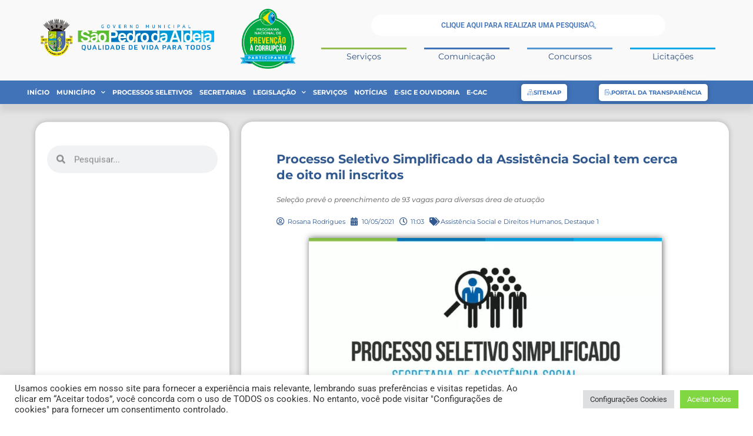

--- FILE ---
content_type: text/html; charset=UTF-8
request_url: https://pmspa.rj.gov.br/processo-seletivo-simplificado-da-assistencia-social-tem-cerca-de-oito-mil-inscritos/
body_size: 32726
content:
<!doctype html>
<html lang="pt-BR">
<head>
<meta charset="UTF-8">
<meta name="viewport" content="width=device-width, initial-scale=1">
<link rel="profile" href="https://gmpg.org/xfn/11">
<meta name='robots' content='index, follow, max-image-preview:large, max-snippet:-1, max-video-preview:-1'/>
<title>Processo Seletivo Simplificado da Assistência Social tem cerca de oito mil inscritos - Prefeitura de São Pedro da Aldeia</title>
<link rel="canonical" href="https://pmspa.rj.gov.br/processo-seletivo-simplificado-da-assistencia-social-tem-cerca-de-oito-mil-inscritos/"/>
<meta property="og:locale" content="pt_BR"/>
<meta property="og:type" content="article"/>
<meta property="og:title" content="Processo Seletivo Simplificado da Assistência Social tem cerca de oito mil inscritos - Prefeitura de São Pedro da Aldeia"/>
<meta property="og:description" content="Cerca de oito mil candidatos realizaram a inscrição no Processo Seletivo Simplificado da Secretaria de Assistência Social e Direitos Humanos (SASDH) de São Pedro da Aldeia. A ação visa ao preenchimento de 93 vagas de contratação temporária e formação de cadastro reserva de profissionais em diversas áreas do órgão. A listagem de classificação dos inscritos [&hellip;]"/>
<meta property="og:url" content="https://pmspa.rj.gov.br/processo-seletivo-simplificado-da-assistencia-social-tem-cerca-de-oito-mil-inscritos/"/>
<meta property="og:site_name" content="Prefeitura de São Pedro da Aldeia"/>
<meta property="article:publisher" content="https://www.facebook.com/PrefeituradeSaoPedrodaAldeia/"/>
<meta property="article:published_time" content="2021-05-10T14:03:55+00:00"/>
<meta property="article:modified_time" content="2021-05-10T17:15:37+00:00"/>
<meta property="og:image" content="https://pmspa.rj.gov.br/wp-content/uploads/2021/05/TOPO_PROCESSO_SELETIVO_DIREITOS_HUMANOS_1005-04.jpg"/>
<meta property="og:image:width" content="1200"/>
<meta property="og:image:height" content="675"/>
<meta property="og:image:type" content="image/jpeg"/>
<meta name="author" content="Rosana Rodrigues"/>
<meta name="twitter:card" content="summary_large_image"/>
<meta name="twitter:creator" content="@prefeituraspa"/>
<meta name="twitter:site" content="@prefeituraspa"/>
<meta name="twitter:label1" content="Escrito por"/>
<meta name="twitter:data1" content="Rosana Rodrigues"/>
<meta name="twitter:label2" content="Est. tempo de leitura"/>
<meta name="twitter:data2" content="2 minutos"/>
<script type="application/ld+json" class="yoast-schema-graph">{"@context":"https://schema.org","@graph":[{"@type":"Article","@id":"https://pmspa.rj.gov.br/processo-seletivo-simplificado-da-assistencia-social-tem-cerca-de-oito-mil-inscritos/#article","isPartOf":{"@id":"https://pmspa.rj.gov.br/processo-seletivo-simplificado-da-assistencia-social-tem-cerca-de-oito-mil-inscritos/"},"author":{"name":"Rosana Rodrigues","@id":"https://pmspa.rj.gov.br/#/schema/person/42964e371752a5ae2911155986884ae9"},"headline":"Processo Seletivo Simplificado da Assistência Social tem cerca de oito mil inscritos","datePublished":"2021-05-10T14:03:55+00:00","dateModified":"2021-05-10T17:15:37+00:00","mainEntityOfPage":{"@id":"https://pmspa.rj.gov.br/processo-seletivo-simplificado-da-assistencia-social-tem-cerca-de-oito-mil-inscritos/"},"wordCount":344,"publisher":{"@id":"https://pmspa.rj.gov.br/#organization"},"image":{"@id":"https://pmspa.rj.gov.br/processo-seletivo-simplificado-da-assistencia-social-tem-cerca-de-oito-mil-inscritos/#primaryimage"},"thumbnailUrl":"https://pmspa.rj.gov.br/wp-content/uploads/2021/05/TOPO_PROCESSO_SELETIVO_DIREITOS_HUMANOS_1005-04.jpg","keywords":["assistência social","processo seletivo","vagas"],"articleSection":["Assistência Social e Direitos Humanos","Destaque 1"],"inLanguage":"pt-BR"},{"@type":"WebPage","@id":"https://pmspa.rj.gov.br/processo-seletivo-simplificado-da-assistencia-social-tem-cerca-de-oito-mil-inscritos/","url":"https://pmspa.rj.gov.br/processo-seletivo-simplificado-da-assistencia-social-tem-cerca-de-oito-mil-inscritos/","name":"Processo Seletivo Simplificado da Assistência Social tem cerca de oito mil inscritos - Prefeitura de São Pedro da Aldeia","isPartOf":{"@id":"https://pmspa.rj.gov.br/#website"},"primaryImageOfPage":{"@id":"https://pmspa.rj.gov.br/processo-seletivo-simplificado-da-assistencia-social-tem-cerca-de-oito-mil-inscritos/#primaryimage"},"image":{"@id":"https://pmspa.rj.gov.br/processo-seletivo-simplificado-da-assistencia-social-tem-cerca-de-oito-mil-inscritos/#primaryimage"},"thumbnailUrl":"https://pmspa.rj.gov.br/wp-content/uploads/2021/05/TOPO_PROCESSO_SELETIVO_DIREITOS_HUMANOS_1005-04.jpg","datePublished":"2021-05-10T14:03:55+00:00","dateModified":"2021-05-10T17:15:37+00:00","breadcrumb":{"@id":"https://pmspa.rj.gov.br/processo-seletivo-simplificado-da-assistencia-social-tem-cerca-de-oito-mil-inscritos/#breadcrumb"},"inLanguage":"pt-BR","potentialAction":[{"@type":"ReadAction","target":["https://pmspa.rj.gov.br/processo-seletivo-simplificado-da-assistencia-social-tem-cerca-de-oito-mil-inscritos/"]}]},{"@type":"ImageObject","inLanguage":"pt-BR","@id":"https://pmspa.rj.gov.br/processo-seletivo-simplificado-da-assistencia-social-tem-cerca-de-oito-mil-inscritos/#primaryimage","url":"https://pmspa.rj.gov.br/wp-content/uploads/2021/05/TOPO_PROCESSO_SELETIVO_DIREITOS_HUMANOS_1005-04.jpg","contentUrl":"https://pmspa.rj.gov.br/wp-content/uploads/2021/05/TOPO_PROCESSO_SELETIVO_DIREITOS_HUMANOS_1005-04.jpg","width":1200,"height":675},{"@type":"BreadcrumbList","@id":"https://pmspa.rj.gov.br/processo-seletivo-simplificado-da-assistencia-social-tem-cerca-de-oito-mil-inscritos/#breadcrumb","itemListElement":[{"@type":"ListItem","position":1,"name":"Início","item":"https://pmspa.rj.gov.br/"},{"@type":"ListItem","position":2,"name":"Notícias","item":"https://pmspa.rj.gov.br/noticias/"},{"@type":"ListItem","position":3,"name":"Processo Seletivo Simplificado da Assistência Social tem cerca de oito mil inscritos"}]},{"@type":"WebSite","@id":"https://pmspa.rj.gov.br/#website","url":"https://pmspa.rj.gov.br/","name":"Prefeitura de São Pedro da Aldeia","description":"Trabalho e Desenvolvimento","publisher":{"@id":"https://pmspa.rj.gov.br/#organization"},"potentialAction":[{"@type":"SearchAction","target":{"@type":"EntryPoint","urlTemplate":"https://pmspa.rj.gov.br/?s={search_term_string}"},"query-input":{"@type":"PropertyValueSpecification","valueRequired":true,"valueName":"search_term_string"}}],"inLanguage":"pt-BR"},{"@type":"Organization","@id":"https://pmspa.rj.gov.br/#organization","name":"Prefeitura Municipal de São Pedro da Aldeia","url":"https://pmspa.rj.gov.br/","logo":{"@type":"ImageObject","inLanguage":"pt-BR","@id":"https://pmspa.rj.gov.br/#/schema/logo/image/","url":"https://pmspa.rj.gov.br/wp-content/uploads/2019/05/favicon-pmspa.png","contentUrl":"https://pmspa.rj.gov.br/wp-content/uploads/2019/05/favicon-pmspa.png","width":512,"height":512,"caption":"Prefeitura Municipal de São Pedro da Aldeia"},"image":{"@id":"https://pmspa.rj.gov.br/#/schema/logo/image/"},"sameAs":["https://www.facebook.com/PrefeituradeSaoPedrodaAldeia/","https://x.com/prefeituraspa","https://www.instagram.com/prefeituradesaopedrodaaldeia/","https://www.youtube.com/channel/UC6ZZ-TB7M7Sy7L09Ge-smmA"]},{"@type":"Person","@id":"https://pmspa.rj.gov.br/#/schema/person/42964e371752a5ae2911155986884ae9","name":"Rosana Rodrigues","image":{"@type":"ImageObject","inLanguage":"pt-BR","@id":"https://pmspa.rj.gov.br/#/schema/person/image/","url":"https://secure.gravatar.com/avatar/b646c2042274ed5f0273481736c814aaa27ffdd93b7b73e7fac59f0ad0bdf354?s=96&d=mm&r=g","contentUrl":"https://secure.gravatar.com/avatar/b646c2042274ed5f0273481736c814aaa27ffdd93b7b73e7fac59f0ad0bdf354?s=96&d=mm&r=g","caption":"Rosana Rodrigues"}}]}</script>
<link href="//https;//facebook.com" rel="preconnect"><link href="https://connect.facebook.net" rel="preconnect"><link href="https://fonts.googleapis.com" rel="preconnect" crossorigin><link href="https://fonts.gstatic.com" rel="preconnect" crossorigin><link href="https://googleads.g.doubleclick.net" rel="preconnect"><link href="https://i.ytimg.com" rel="preconnect"><link href="https://jnn-pa.googleapis.com" rel="preconnect"><link href="https://onesignal.com" rel="preconnect"><link href="https://scontent-gru2-2.xx.fbcdn.net" rel="preconnect"><link href="https://static.doubleclick.net" rel="preconnect"><link href="https://static.xx.fbcdn.net" rel="preconnect"><link href="https://stats.g.doubleclick.net" rel="preconnect"><link href="https://vlibras.gov.br" rel="preconnect"><link href="https://web.facebook.com" rel="preconnect"><link href="https://www.facebook.com" rel="preconnect"><link href="https://www.google-analytics.com" rel="preconnect"><link href="https://www.google.com" rel="preconnect"><link href="https://www.google.com.br" rel="preconnect"><link href="https://www.googleadservices.com" rel="preconnect"><link href="https://www.googletagmanager.com" rel="preconnect"><link href="https://www.youtube.com" rel="preconnect"><link href="https://yt3.ggpht.com" rel="preconnect"><link href="https://meteodays.com" rel="preconnect"><link href="https://cdn.onesignal.com" rel="preconnect"><link href="https://www.gstatic.com" rel="preconnect"><link href="https://cdn.userway.org" rel="preconnect"><link href="https://cdnjs.cloudflare.com" rel="preconnect"><link href="https://api.userway.org" rel="preconnect"><link rel="alternate" type="application/rss+xml" title="Feed para Prefeitura de São Pedro da Aldeia &raquo;" href="https://pmspa.rj.gov.br/feed/"/>
<link rel="alternate" type="application/rss+xml" title="Feed de comentários para Prefeitura de São Pedro da Aldeia &raquo;" href="https://pmspa.rj.gov.br/comments/feed/"/>
<link rel="alternate" title="oEmbed (JSON)" type="application/json+oembed" href="https://pmspa.rj.gov.br/wp-json/oembed/1.0/embed?url=https%3A%2F%2Fpmspa.rj.gov.br%2Fprocesso-seletivo-simplificado-da-assistencia-social-tem-cerca-de-oito-mil-inscritos%2F"/>
<link rel="alternate" title="oEmbed (XML)" type="text/xml+oembed" href="https://pmspa.rj.gov.br/wp-json/oembed/1.0/embed?url=https%3A%2F%2Fpmspa.rj.gov.br%2Fprocesso-seletivo-simplificado-da-assistencia-social-tem-cerca-de-oito-mil-inscritos%2F&#038;format=xml"/>
<style id='wp-img-auto-sizes-contain-inline-css'>img:is([sizes=auto i],[sizes^="auto," i]){contain-intrinsic-size:3000px 1500px}</style>
<style id='wp-block-library-inline-css'>:root{--wp-block-synced-color:#7a00df;--wp-block-synced-color--rgb:122,0,223;--wp-bound-block-color:var(--wp-block-synced-color);--wp-editor-canvas-background:#ddd;--wp-admin-theme-color:#007cba;--wp-admin-theme-color--rgb:0,124,186;--wp-admin-theme-color-darker-10:#006ba1;--wp-admin-theme-color-darker-10--rgb:0,107,160.5;--wp-admin-theme-color-darker-20:#005a87;--wp-admin-theme-color-darker-20--rgb:0,90,135;--wp-admin-border-width-focus:2px}@media (min-resolution:192dpi){:root{--wp-admin-border-width-focus:1.5px}}.wp-element-button{cursor:pointer}:root .has-very-light-gray-background-color{background-color:#eee}:root .has-very-dark-gray-background-color{background-color:#313131}:root .has-very-light-gray-color{color:#eee}:root .has-very-dark-gray-color{color:#313131}:root .has-vivid-green-cyan-to-vivid-cyan-blue-gradient-background{background:linear-gradient(135deg,#00d084,#0693e3)}:root .has-purple-crush-gradient-background{background:linear-gradient(135deg,#34e2e4,#4721fb 50%,#ab1dfe)}:root .has-hazy-dawn-gradient-background{background:linear-gradient(135deg,#faaca8,#dad0ec)}:root .has-subdued-olive-gradient-background{background:linear-gradient(135deg,#fafae1,#67a671)}:root .has-atomic-cream-gradient-background{background:linear-gradient(135deg,#fdd79a,#004a59)}:root .has-nightshade-gradient-background{background:linear-gradient(135deg,#330968,#31cdcf)}:root .has-midnight-gradient-background{background:linear-gradient(135deg,#020381,#2874fc)}:root{--wp--preset--font-size--normal:16px;--wp--preset--font-size--huge:42px}.has-regular-font-size{font-size:1em}.has-larger-font-size{font-size:2.625em}.has-normal-font-size{font-size:var(--wp--preset--font-size--normal)}.has-huge-font-size{font-size:var(--wp--preset--font-size--huge)}.has-text-align-center{text-align:center}.has-text-align-left{text-align:left}.has-text-align-right{text-align:right}.has-fit-text{white-space:nowrap!important}#end-resizable-editor-section{display:none}.aligncenter{clear:both}.items-justified-left{justify-content:flex-start}.items-justified-center{justify-content:center}.items-justified-right{justify-content:flex-end}.items-justified-space-between{justify-content:space-between}.screen-reader-text{border:0;clip-path:inset(50%);height:1px;margin:-1px;overflow:hidden;padding:0;position:absolute;width:1px;word-wrap:normal!important}.screen-reader-text:focus{background-color:#ddd;clip-path:none;color:#444;display:block;font-size:1em;height:auto;left:5px;line-height:normal;padding:15px 23px 14px;text-decoration:none;top:5px;width:auto;z-index:100000}html :where(.has-border-color){border-style:solid}html :where([style*=border-top-color]){border-top-style:solid}html :where([style*=border-right-color]){border-right-style:solid}html :where([style*=border-bottom-color]){border-bottom-style:solid}html :where([style*=border-left-color]){border-left-style:solid}html :where([style*=border-width]){border-style:solid}html :where([style*=border-top-width]){border-top-style:solid}html :where([style*=border-right-width]){border-right-style:solid}html :where([style*=border-bottom-width]){border-bottom-style:solid}html :where([style*=border-left-width]){border-left-style:solid}html :where(img[class*=wp-image-]){height:auto;max-width:100%}:where(figure){margin:0 0 1em}html :where(.is-position-sticky){--wp-admin--admin-bar--position-offset:var(--wp-admin--admin-bar--height,0px)}@media screen and (max-width:600px){html :where(.is-position-sticky){--wp-admin--admin-bar--position-offset:0px}}</style><style id='global-styles-inline-css'>:root{--wp--preset--aspect-ratio--square:1;--wp--preset--aspect-ratio--4-3:4/3;--wp--preset--aspect-ratio--3-4:3/4;--wp--preset--aspect-ratio--3-2:3/2;--wp--preset--aspect-ratio--2-3:2/3;--wp--preset--aspect-ratio--16-9:16/9;--wp--preset--aspect-ratio--9-16:9/16;--wp--preset--color--black:#000000;--wp--preset--color--cyan-bluish-gray:#abb8c3;--wp--preset--color--white:#ffffff;--wp--preset--color--pale-pink:#f78da7;--wp--preset--color--vivid-red:#cf2e2e;--wp--preset--color--luminous-vivid-orange:#ff6900;--wp--preset--color--luminous-vivid-amber:#fcb900;--wp--preset--color--light-green-cyan:#7bdcb5;--wp--preset--color--vivid-green-cyan:#00d084;--wp--preset--color--pale-cyan-blue:#8ed1fc;--wp--preset--color--vivid-cyan-blue:#0693e3;--wp--preset--color--vivid-purple:#9b51e0;--wp--preset--gradient--vivid-cyan-blue-to-vivid-purple:linear-gradient(135deg,rgb(6,147,227) 0%,rgb(155,81,224) 100%);--wp--preset--gradient--light-green-cyan-to-vivid-green-cyan:linear-gradient(135deg,rgb(122,220,180) 0%,rgb(0,208,130) 100%);--wp--preset--gradient--luminous-vivid-amber-to-luminous-vivid-orange:linear-gradient(135deg,rgb(252,185,0) 0%,rgb(255,105,0) 100%);--wp--preset--gradient--luminous-vivid-orange-to-vivid-red:linear-gradient(135deg,rgb(255,105,0) 0%,rgb(207,46,46) 100%);--wp--preset--gradient--very-light-gray-to-cyan-bluish-gray:linear-gradient(135deg,rgb(238,238,238) 0%,rgb(169,184,195) 100%);--wp--preset--gradient--cool-to-warm-spectrum:linear-gradient(135deg,rgb(74,234,220) 0%,rgb(151,120,209) 20%,rgb(207,42,186) 40%,rgb(238,44,130) 60%,rgb(251,105,98) 80%,rgb(254,248,76) 100%);--wp--preset--gradient--blush-light-purple:linear-gradient(135deg,rgb(255,206,236) 0%,rgb(152,150,240) 100%);--wp--preset--gradient--blush-bordeaux:linear-gradient(135deg,rgb(254,205,165) 0%,rgb(254,45,45) 50%,rgb(107,0,62) 100%);--wp--preset--gradient--luminous-dusk:linear-gradient(135deg,rgb(255,203,112) 0%,rgb(199,81,192) 50%,rgb(65,88,208) 100%);--wp--preset--gradient--pale-ocean:linear-gradient(135deg,rgb(255,245,203) 0%,rgb(182,227,212) 50%,rgb(51,167,181) 100%);--wp--preset--gradient--electric-grass:linear-gradient(135deg,rgb(202,248,128) 0%,rgb(113,206,126) 100%);--wp--preset--gradient--midnight:linear-gradient(135deg,rgb(2,3,129) 0%,rgb(40,116,252) 100%);--wp--preset--font-size--small:13px;--wp--preset--font-size--medium:20px;--wp--preset--font-size--large:36px;--wp--preset--font-size--x-large:42px;--wp--preset--spacing--20:0.44rem;--wp--preset--spacing--30:0.67rem;--wp--preset--spacing--40:1rem;--wp--preset--spacing--50:1.5rem;--wp--preset--spacing--60:2.25rem;--wp--preset--spacing--70:3.38rem;--wp--preset--spacing--80:5.06rem;--wp--preset--shadow--natural:6px 6px 9px rgba(0, 0, 0, 0.2);--wp--preset--shadow--deep:12px 12px 50px rgba(0, 0, 0, 0.4);--wp--preset--shadow--sharp:6px 6px 0px rgba(0, 0, 0, 0.2);--wp--preset--shadow--outlined:6px 6px 0px -3px rgb(255, 255, 255), 6px 6px rgb(0, 0, 0);--wp--preset--shadow--crisp:6px 6px 0px rgb(0, 0, 0);}:root{--wp--style--global--content-size:800px;--wp--style--global--wide-size:1200px;}:where(body){margin:0;}.wp-site-blocks > .alignleft{float:left;margin-right:2em;}.wp-site-blocks > .alignright{float:right;margin-left:2em;}.wp-site-blocks > .aligncenter{justify-content:center;margin-left:auto;margin-right:auto;}:where(.wp-site-blocks) > *{margin-block-start:24px;margin-block-end:0;}:where(.wp-site-blocks) > :first-child{margin-block-start:0;}:where(.wp-site-blocks) > :last-child{margin-block-end:0;}:root{--wp--style--block-gap:24px;}:root :where(.is-layout-flow) > :first-child{margin-block-start:0;}:root :where(.is-layout-flow) > :last-child{margin-block-end:0;}:root :where(.is-layout-flow) > *{margin-block-start:24px;margin-block-end:0;}:root :where(.is-layout-constrained) > :first-child{margin-block-start:0;}:root :where(.is-layout-constrained) > :last-child{margin-block-end:0;}:root :where(.is-layout-constrained) > *{margin-block-start:24px;margin-block-end:0;}:root :where(.is-layout-flex){gap:24px;}:root :where(.is-layout-grid){gap:24px;}.is-layout-flow > .alignleft{float:left;margin-inline-start:0;margin-inline-end:2em;}.is-layout-flow > .alignright{float:right;margin-inline-start:2em;margin-inline-end:0;}.is-layout-flow > .aligncenter{margin-left:auto !important;margin-right:auto !important;}.is-layout-constrained > .alignleft{float:left;margin-inline-start:0;margin-inline-end:2em;}.is-layout-constrained > .alignright{float:right;margin-inline-start:2em;margin-inline-end:0;}.is-layout-constrained > .aligncenter{margin-left:auto !important;margin-right:auto !important;}.is-layout-constrained > :where(:not(.alignleft):not(.alignright):not(.alignfull)){max-width:var(--wp--style--global--content-size);margin-left:auto !important;margin-right:auto !important;}.is-layout-constrained > .alignwide{max-width:var(--wp--style--global--wide-size);}body .is-layout-flex{display:flex;}.is-layout-flex{flex-wrap:wrap;align-items:center;}.is-layout-flex > :is(*, div){margin:0;}body .is-layout-grid{display:grid;}.is-layout-grid > :is(*, div){margin:0;}body{padding-top:0px;padding-right:0px;padding-bottom:0px;padding-left:0px;}a:where(:not(.wp-element-button)){text-decoration:underline;}:root :where(.wp-element-button, .wp-block-button__link){background-color:#32373c;border-width:0;color:#fff;font-family:inherit;font-size:inherit;font-style:inherit;font-weight:inherit;letter-spacing:inherit;line-height:inherit;padding-top:calc(0.667em + 2px);padding-right:calc(1.333em + 2px);padding-bottom:calc(0.667em + 2px);padding-left:calc(1.333em + 2px);text-decoration:none;text-transform:inherit;}.has-black-color{color:var(--wp--preset--color--black) !important;}.has-cyan-bluish-gray-color{color:var(--wp--preset--color--cyan-bluish-gray) !important;}.has-white-color{color:var(--wp--preset--color--white) !important;}.has-pale-pink-color{color:var(--wp--preset--color--pale-pink) !important;}.has-vivid-red-color{color:var(--wp--preset--color--vivid-red) !important;}.has-luminous-vivid-orange-color{color:var(--wp--preset--color--luminous-vivid-orange) !important;}.has-luminous-vivid-amber-color{color:var(--wp--preset--color--luminous-vivid-amber) !important;}.has-light-green-cyan-color{color:var(--wp--preset--color--light-green-cyan) !important;}.has-vivid-green-cyan-color{color:var(--wp--preset--color--vivid-green-cyan) !important;}.has-pale-cyan-blue-color{color:var(--wp--preset--color--pale-cyan-blue) !important;}.has-vivid-cyan-blue-color{color:var(--wp--preset--color--vivid-cyan-blue) !important;}.has-vivid-purple-color{color:var(--wp--preset--color--vivid-purple) !important;}.has-black-background-color{background-color:var(--wp--preset--color--black) !important;}.has-cyan-bluish-gray-background-color{background-color:var(--wp--preset--color--cyan-bluish-gray) !important;}.has-white-background-color{background-color:var(--wp--preset--color--white) !important;}.has-pale-pink-background-color{background-color:var(--wp--preset--color--pale-pink) !important;}.has-vivid-red-background-color{background-color:var(--wp--preset--color--vivid-red) !important;}.has-luminous-vivid-orange-background-color{background-color:var(--wp--preset--color--luminous-vivid-orange) !important;}.has-luminous-vivid-amber-background-color{background-color:var(--wp--preset--color--luminous-vivid-amber) !important;}.has-light-green-cyan-background-color{background-color:var(--wp--preset--color--light-green-cyan) !important;}.has-vivid-green-cyan-background-color{background-color:var(--wp--preset--color--vivid-green-cyan) !important;}.has-pale-cyan-blue-background-color{background-color:var(--wp--preset--color--pale-cyan-blue) !important;}.has-vivid-cyan-blue-background-color{background-color:var(--wp--preset--color--vivid-cyan-blue) !important;}.has-vivid-purple-background-color{background-color:var(--wp--preset--color--vivid-purple) !important;}.has-black-border-color{border-color:var(--wp--preset--color--black) !important;}.has-cyan-bluish-gray-border-color{border-color:var(--wp--preset--color--cyan-bluish-gray) !important;}.has-white-border-color{border-color:var(--wp--preset--color--white) !important;}.has-pale-pink-border-color{border-color:var(--wp--preset--color--pale-pink) !important;}.has-vivid-red-border-color{border-color:var(--wp--preset--color--vivid-red) !important;}.has-luminous-vivid-orange-border-color{border-color:var(--wp--preset--color--luminous-vivid-orange) !important;}.has-luminous-vivid-amber-border-color{border-color:var(--wp--preset--color--luminous-vivid-amber) !important;}.has-light-green-cyan-border-color{border-color:var(--wp--preset--color--light-green-cyan) !important;}.has-vivid-green-cyan-border-color{border-color:var(--wp--preset--color--vivid-green-cyan) !important;}.has-pale-cyan-blue-border-color{border-color:var(--wp--preset--color--pale-cyan-blue) !important;}.has-vivid-cyan-blue-border-color{border-color:var(--wp--preset--color--vivid-cyan-blue) !important;}.has-vivid-purple-border-color{border-color:var(--wp--preset--color--vivid-purple) !important;}.has-vivid-cyan-blue-to-vivid-purple-gradient-background{background:var(--wp--preset--gradient--vivid-cyan-blue-to-vivid-purple) !important;}.has-light-green-cyan-to-vivid-green-cyan-gradient-background{background:var(--wp--preset--gradient--light-green-cyan-to-vivid-green-cyan) !important;}.has-luminous-vivid-amber-to-luminous-vivid-orange-gradient-background{background:var(--wp--preset--gradient--luminous-vivid-amber-to-luminous-vivid-orange) !important;}.has-luminous-vivid-orange-to-vivid-red-gradient-background{background:var(--wp--preset--gradient--luminous-vivid-orange-to-vivid-red) !important;}.has-very-light-gray-to-cyan-bluish-gray-gradient-background{background:var(--wp--preset--gradient--very-light-gray-to-cyan-bluish-gray) !important;}.has-cool-to-warm-spectrum-gradient-background{background:var(--wp--preset--gradient--cool-to-warm-spectrum) !important;}.has-blush-light-purple-gradient-background{background:var(--wp--preset--gradient--blush-light-purple) !important;}.has-blush-bordeaux-gradient-background{background:var(--wp--preset--gradient--blush-bordeaux) !important;}.has-luminous-dusk-gradient-background{background:var(--wp--preset--gradient--luminous-dusk) !important;}.has-pale-ocean-gradient-background{background:var(--wp--preset--gradient--pale-ocean) !important;}.has-electric-grass-gradient-background{background:var(--wp--preset--gradient--electric-grass) !important;}.has-midnight-gradient-background{background:var(--wp--preset--gradient--midnight) !important;}.has-small-font-size{font-size:var(--wp--preset--font-size--small) !important;}.has-medium-font-size{font-size:var(--wp--preset--font-size--medium) !important;}.has-large-font-size{font-size:var(--wp--preset--font-size--large) !important;}.has-x-large-font-size{font-size:var(--wp--preset--font-size--x-large) !important;}</style>
<link rel="stylesheet" type="text/css" href="//pmspa.rj.gov.br/wp-content/cache/wpfc-minified/f0zgr93p/e7qbw.css" media="all"/>
<style id='elementor-frontend-inline-css'>@-webkit-keyframes ha_fadeIn{0%{opacity:0}to{opacity:1}}@keyframes ha_fadeIn{0%{opacity:0}to{opacity:1}}@-webkit-keyframes ha_zoomIn{0%{opacity:0;-webkit-transform:scale3d(.3,.3,.3);transform:scale3d(.3,.3,.3)}50%{opacity:1}}@keyframes ha_zoomIn{0%{opacity:0;-webkit-transform:scale3d(.3,.3,.3);transform:scale3d(.3,.3,.3)}50%{opacity:1}}@-webkit-keyframes ha_rollIn{0%{opacity:0;-webkit-transform:translate3d(-100%,0,0) rotate3d(0,0,1,-120deg);transform:translate3d(-100%,0,0) rotate3d(0,0,1,-120deg)}to{opacity:1}}@keyframes ha_rollIn{0%{opacity:0;-webkit-transform:translate3d(-100%,0,0) rotate3d(0,0,1,-120deg);transform:translate3d(-100%,0,0) rotate3d(0,0,1,-120deg)}to{opacity:1}}@-webkit-keyframes ha_bounce{0%,20%,53%,to{-webkit-animation-timing-function:cubic-bezier(.215,.61,.355,1);animation-timing-function:cubic-bezier(.215,.61,.355,1)}40%,43%{-webkit-transform:translate3d(0,-30px,0) scaleY(1.1);transform:translate3d(0,-30px,0) scaleY(1.1);-webkit-animation-timing-function:cubic-bezier(.755,.05,.855,.06);animation-timing-function:cubic-bezier(.755,.05,.855,.06)}70%{-webkit-transform:translate3d(0,-15px,0) scaleY(1.05);transform:translate3d(0,-15px,0) scaleY(1.05);-webkit-animation-timing-function:cubic-bezier(.755,.05,.855,.06);animation-timing-function:cubic-bezier(.755,.05,.855,.06)}80%{-webkit-transition-timing-function:cubic-bezier(.215,.61,.355,1);transition-timing-function:cubic-bezier(.215,.61,.355,1);-webkit-transform:translate3d(0,0,0) scaleY(.95);transform:translate3d(0,0,0) scaleY(.95)}90%{-webkit-transform:translate3d(0,-4px,0) scaleY(1.02);transform:translate3d(0,-4px,0) scaleY(1.02)}}@keyframes ha_bounce{0%,20%,53%,to{-webkit-animation-timing-function:cubic-bezier(.215,.61,.355,1);animation-timing-function:cubic-bezier(.215,.61,.355,1)}40%,43%{-webkit-transform:translate3d(0,-30px,0) scaleY(1.1);transform:translate3d(0,-30px,0) scaleY(1.1);-webkit-animation-timing-function:cubic-bezier(.755,.05,.855,.06);animation-timing-function:cubic-bezier(.755,.05,.855,.06)}70%{-webkit-transform:translate3d(0,-15px,0) scaleY(1.05);transform:translate3d(0,-15px,0) scaleY(1.05);-webkit-animation-timing-function:cubic-bezier(.755,.05,.855,.06);animation-timing-function:cubic-bezier(.755,.05,.855,.06)}80%{-webkit-transition-timing-function:cubic-bezier(.215,.61,.355,1);transition-timing-function:cubic-bezier(.215,.61,.355,1);-webkit-transform:translate3d(0,0,0) scaleY(.95);transform:translate3d(0,0,0) scaleY(.95)}90%{-webkit-transform:translate3d(0,-4px,0) scaleY(1.02);transform:translate3d(0,-4px,0) scaleY(1.02)}}@-webkit-keyframes ha_bounceIn{0%,20%,40%,60%,80%,to{-webkit-animation-timing-function:cubic-bezier(.215,.61,.355,1);animation-timing-function:cubic-bezier(.215,.61,.355,1)}0%{opacity:0;-webkit-transform:scale3d(.3,.3,.3);transform:scale3d(.3,.3,.3)}20%{-webkit-transform:scale3d(1.1,1.1,1.1);transform:scale3d(1.1,1.1,1.1)}40%{-webkit-transform:scale3d(.9,.9,.9);transform:scale3d(.9,.9,.9)}60%{opacity:1;-webkit-transform:scale3d(1.03,1.03,1.03);transform:scale3d(1.03,1.03,1.03)}80%{-webkit-transform:scale3d(.97,.97,.97);transform:scale3d(.97,.97,.97)}to{opacity:1}}@keyframes ha_bounceIn{0%,20%,40%,60%,80%,to{-webkit-animation-timing-function:cubic-bezier(.215,.61,.355,1);animation-timing-function:cubic-bezier(.215,.61,.355,1)}0%{opacity:0;-webkit-transform:scale3d(.3,.3,.3);transform:scale3d(.3,.3,.3)}20%{-webkit-transform:scale3d(1.1,1.1,1.1);transform:scale3d(1.1,1.1,1.1)}40%{-webkit-transform:scale3d(.9,.9,.9);transform:scale3d(.9,.9,.9)}60%{opacity:1;-webkit-transform:scale3d(1.03,1.03,1.03);transform:scale3d(1.03,1.03,1.03)}80%{-webkit-transform:scale3d(.97,.97,.97);transform:scale3d(.97,.97,.97)}to{opacity:1}}@-webkit-keyframes ha_flipInX{0%{opacity:0;-webkit-transform:perspective(400px) rotate3d(1,0,0,90deg);transform:perspective(400px) rotate3d(1,0,0,90deg);-webkit-animation-timing-function:ease-in;animation-timing-function:ease-in}40%{-webkit-transform:perspective(400px) rotate3d(1,0,0,-20deg);transform:perspective(400px) rotate3d(1,0,0,-20deg);-webkit-animation-timing-function:ease-in;animation-timing-function:ease-in}60%{opacity:1;-webkit-transform:perspective(400px) rotate3d(1,0,0,10deg);transform:perspective(400px) rotate3d(1,0,0,10deg)}80%{-webkit-transform:perspective(400px) rotate3d(1,0,0,-5deg);transform:perspective(400px) rotate3d(1,0,0,-5deg)}}@keyframes ha_flipInX{0%{opacity:0;-webkit-transform:perspective(400px) rotate3d(1,0,0,90deg);transform:perspective(400px) rotate3d(1,0,0,90deg);-webkit-animation-timing-function:ease-in;animation-timing-function:ease-in}40%{-webkit-transform:perspective(400px) rotate3d(1,0,0,-20deg);transform:perspective(400px) rotate3d(1,0,0,-20deg);-webkit-animation-timing-function:ease-in;animation-timing-function:ease-in}60%{opacity:1;-webkit-transform:perspective(400px) rotate3d(1,0,0,10deg);transform:perspective(400px) rotate3d(1,0,0,10deg)}80%{-webkit-transform:perspective(400px) rotate3d(1,0,0,-5deg);transform:perspective(400px) rotate3d(1,0,0,-5deg)}}@-webkit-keyframes ha_flipInY{0%{opacity:0;-webkit-transform:perspective(400px) rotate3d(0,1,0,90deg);transform:perspective(400px) rotate3d(0,1,0,90deg);-webkit-animation-timing-function:ease-in;animation-timing-function:ease-in}40%{-webkit-transform:perspective(400px) rotate3d(0,1,0,-20deg);transform:perspective(400px) rotate3d(0,1,0,-20deg);-webkit-animation-timing-function:ease-in;animation-timing-function:ease-in}60%{opacity:1;-webkit-transform:perspective(400px) rotate3d(0,1,0,10deg);transform:perspective(400px) rotate3d(0,1,0,10deg)}80%{-webkit-transform:perspective(400px) rotate3d(0,1,0,-5deg);transform:perspective(400px) rotate3d(0,1,0,-5deg)}}@keyframes ha_flipInY{0%{opacity:0;-webkit-transform:perspective(400px) rotate3d(0,1,0,90deg);transform:perspective(400px) rotate3d(0,1,0,90deg);-webkit-animation-timing-function:ease-in;animation-timing-function:ease-in}40%{-webkit-transform:perspective(400px) rotate3d(0,1,0,-20deg);transform:perspective(400px) rotate3d(0,1,0,-20deg);-webkit-animation-timing-function:ease-in;animation-timing-function:ease-in}60%{opacity:1;-webkit-transform:perspective(400px) rotate3d(0,1,0,10deg);transform:perspective(400px) rotate3d(0,1,0,10deg)}80%{-webkit-transform:perspective(400px) rotate3d(0,1,0,-5deg);transform:perspective(400px) rotate3d(0,1,0,-5deg)}}@-webkit-keyframes ha_swing{20%{-webkit-transform:rotate3d(0,0,1,15deg);transform:rotate3d(0,0,1,15deg)}40%{-webkit-transform:rotate3d(0,0,1,-10deg);transform:rotate3d(0,0,1,-10deg)}60%{-webkit-transform:rotate3d(0,0,1,5deg);transform:rotate3d(0,0,1,5deg)}80%{-webkit-transform:rotate3d(0,0,1,-5deg);transform:rotate3d(0,0,1,-5deg)}}@keyframes ha_swing{20%{-webkit-transform:rotate3d(0,0,1,15deg);transform:rotate3d(0,0,1,15deg)}40%{-webkit-transform:rotate3d(0,0,1,-10deg);transform:rotate3d(0,0,1,-10deg)}60%{-webkit-transform:rotate3d(0,0,1,5deg);transform:rotate3d(0,0,1,5deg)}80%{-webkit-transform:rotate3d(0,0,1,-5deg);transform:rotate3d(0,0,1,-5deg)}}@-webkit-keyframes ha_slideInDown{0%{visibility:visible;-webkit-transform:translate3d(0,-100%,0);transform:translate3d(0,-100%,0)}}@keyframes ha_slideInDown{0%{visibility:visible;-webkit-transform:translate3d(0,-100%,0);transform:translate3d(0,-100%,0)}}@-webkit-keyframes ha_slideInUp{0%{visibility:visible;-webkit-transform:translate3d(0,100%,0);transform:translate3d(0,100%,0)}}@keyframes ha_slideInUp{0%{visibility:visible;-webkit-transform:translate3d(0,100%,0);transform:translate3d(0,100%,0)}}@-webkit-keyframes ha_slideInLeft{0%{visibility:visible;-webkit-transform:translate3d(-100%,0,0);transform:translate3d(-100%,0,0)}}@keyframes ha_slideInLeft{0%{visibility:visible;-webkit-transform:translate3d(-100%,0,0);transform:translate3d(-100%,0,0)}}@-webkit-keyframes ha_slideInRight{0%{visibility:visible;-webkit-transform:translate3d(100%,0,0);transform:translate3d(100%,0,0)}}@keyframes ha_slideInRight{0%{visibility:visible;-webkit-transform:translate3d(100%,0,0);transform:translate3d(100%,0,0)}}.ha_fadeIn{-webkit-animation-name:ha_fadeIn;animation-name:ha_fadeIn}.ha_zoomIn{-webkit-animation-name:ha_zoomIn;animation-name:ha_zoomIn}.ha_rollIn{-webkit-animation-name:ha_rollIn;animation-name:ha_rollIn}.ha_bounce{-webkit-transform-origin:center bottom;-ms-transform-origin:center bottom;transform-origin:center bottom;-webkit-animation-name:ha_bounce;animation-name:ha_bounce}.ha_bounceIn{-webkit-animation-name:ha_bounceIn;animation-name:ha_bounceIn;-webkit-animation-duration:.75s;-webkit-animation-duration:calc(var(--animate-duration)*.75);animation-duration:.75s;animation-duration:calc(var(--animate-duration)*.75)}.ha_flipInX,.ha_flipInY{-webkit-animation-name:ha_flipInX;animation-name:ha_flipInX;-webkit-backface-visibility:visible!important;backface-visibility:visible!important}.ha_flipInY{-webkit-animation-name:ha_flipInY;animation-name:ha_flipInY}.ha_swing{-webkit-transform-origin:top center;-ms-transform-origin:top center;transform-origin:top center;-webkit-animation-name:ha_swing;animation-name:ha_swing}.ha_slideInDown{-webkit-animation-name:ha_slideInDown;animation-name:ha_slideInDown}.ha_slideInUp{-webkit-animation-name:ha_slideInUp;animation-name:ha_slideInUp}.ha_slideInLeft{-webkit-animation-name:ha_slideInLeft;animation-name:ha_slideInLeft}.ha_slideInRight{-webkit-animation-name:ha_slideInRight;animation-name:ha_slideInRight}.ha-css-transform-yes{-webkit-transition-duration:var(--ha-tfx-transition-duration, .2s);transition-duration:var(--ha-tfx-transition-duration, .2s);-webkit-transition-property:-webkit-transform;transition-property:transform;transition-property:transform,-webkit-transform;-webkit-transform:translate(var(--ha-tfx-translate-x, 0),var(--ha-tfx-translate-y, 0)) scale(var(--ha-tfx-scale-x, 1),var(--ha-tfx-scale-y, 1)) skew(var(--ha-tfx-skew-x, 0),var(--ha-tfx-skew-y, 0)) rotateX(var(--ha-tfx-rotate-x, 0)) rotateY(var(--ha-tfx-rotate-y, 0)) rotateZ(var(--ha-tfx-rotate-z, 0));transform:translate(var(--ha-tfx-translate-x, 0),var(--ha-tfx-translate-y, 0)) scale(var(--ha-tfx-scale-x, 1),var(--ha-tfx-scale-y, 1)) skew(var(--ha-tfx-skew-x, 0),var(--ha-tfx-skew-y, 0)) rotateX(var(--ha-tfx-rotate-x, 0)) rotateY(var(--ha-tfx-rotate-y, 0)) rotateZ(var(--ha-tfx-rotate-z, 0))}.ha-css-transform-yes:hover{-webkit-transform:translate(var(--ha-tfx-translate-x-hover, var(--ha-tfx-translate-x, 0)),var(--ha-tfx-translate-y-hover, var(--ha-tfx-translate-y, 0))) scale(var(--ha-tfx-scale-x-hover, var(--ha-tfx-scale-x, 1)),var(--ha-tfx-scale-y-hover, var(--ha-tfx-scale-y, 1))) skew(var(--ha-tfx-skew-x-hover, var(--ha-tfx-skew-x, 0)),var(--ha-tfx-skew-y-hover, var(--ha-tfx-skew-y, 0))) rotateX(var(--ha-tfx-rotate-x-hover, var(--ha-tfx-rotate-x, 0))) rotateY(var(--ha-tfx-rotate-y-hover, var(--ha-tfx-rotate-y, 0))) rotateZ(var(--ha-tfx-rotate-z-hover, var(--ha-tfx-rotate-z, 0)));transform:translate(var(--ha-tfx-translate-x-hover, var(--ha-tfx-translate-x, 0)),var(--ha-tfx-translate-y-hover, var(--ha-tfx-translate-y, 0))) scale(var(--ha-tfx-scale-x-hover, var(--ha-tfx-scale-x, 1)),var(--ha-tfx-scale-y-hover, var(--ha-tfx-scale-y, 1))) skew(var(--ha-tfx-skew-x-hover, var(--ha-tfx-skew-x, 0)),var(--ha-tfx-skew-y-hover, var(--ha-tfx-skew-y, 0))) rotateX(var(--ha-tfx-rotate-x-hover, var(--ha-tfx-rotate-x, 0))) rotateY(var(--ha-tfx-rotate-y-hover, var(--ha-tfx-rotate-y, 0))) rotateZ(var(--ha-tfx-rotate-z-hover, var(--ha-tfx-rotate-z, 0)))}.happy-addon>.elementor-widget-container{word-wrap:break-word;overflow-wrap:break-word}.happy-addon>.elementor-widget-container,.happy-addon>.elementor-widget-container *{-webkit-box-sizing:border-box;box-sizing:border-box}.happy-addon:not(:has(.elementor-widget-container)),.happy-addon:not(:has(.elementor-widget-container)) *{-webkit-box-sizing:border-box;box-sizing:border-box;word-wrap:break-word;overflow-wrap:break-word}.happy-addon p:empty{display:none}.happy-addon .elementor-inline-editing{min-height:auto!important}.happy-addon-pro img{max-width:100%;height:auto;-o-object-fit:cover;object-fit:cover}.ha-screen-reader-text{position:absolute;overflow:hidden;clip:rect(1px,1px,1px,1px);margin:-1px;padding:0;width:1px;height:1px;border:0;word-wrap:normal!important;-webkit-clip-path:inset(50%);clip-path:inset(50%)}.ha-has-bg-overlay>.elementor-widget-container{position:relative;z-index:1}.ha-has-bg-overlay>.elementor-widget-container:before{position:absolute;top:0;left:0;z-index:-1;width:100%;height:100%;content:""}.ha-has-bg-overlay:not(:has(.elementor-widget-container)){position:relative;z-index:1}.ha-has-bg-overlay:not(:has(.elementor-widget-container)):before{position:absolute;top:0;left:0;z-index:-1;width:100%;height:100%;content:""}.ha-popup--is-enabled .ha-js-popup,.ha-popup--is-enabled .ha-js-popup img{cursor:-webkit-zoom-in!important;cursor:zoom-in!important}.mfp-wrap .mfp-arrow,.mfp-wrap .mfp-close{background-color:transparent}.mfp-wrap .mfp-arrow:focus,.mfp-wrap .mfp-close:focus{outline-width:thin}.ha-advanced-tooltip-enable{position:relative;cursor:pointer;--ha-tooltip-arrow-color:black;--ha-tooltip-arrow-distance:0}.ha-advanced-tooltip-enable .ha-advanced-tooltip-content{position:absolute;z-index:999;display:none;padding:5px 0;width:120px;height:auto;border-radius:6px;background-color:#000;color:#fff;text-align:center;opacity:0}.ha-advanced-tooltip-enable .ha-advanced-tooltip-content::after{position:absolute;border-width:5px;border-style:solid;content:""}.ha-advanced-tooltip-enable .ha-advanced-tooltip-content.no-arrow::after{visibility:hidden}.ha-advanced-tooltip-enable .ha-advanced-tooltip-content.show{display:inline-block;opacity:1}.ha-advanced-tooltip-enable.ha-advanced-tooltip-top .ha-advanced-tooltip-content,body[data-elementor-device-mode=tablet] .ha-advanced-tooltip-enable.ha-advanced-tooltip-tablet-top .ha-advanced-tooltip-content{top:unset;right:0;bottom:calc(101% + var(--ha-tooltip-arrow-distance));left:0;margin:0 auto}.ha-advanced-tooltip-enable.ha-advanced-tooltip-top .ha-advanced-tooltip-content::after,body[data-elementor-device-mode=tablet] .ha-advanced-tooltip-enable.ha-advanced-tooltip-tablet-top .ha-advanced-tooltip-content::after{top:100%;right:unset;bottom:unset;left:50%;border-color:var(--ha-tooltip-arrow-color) transparent transparent transparent;-webkit-transform:translateX(-50%);-ms-transform:translateX(-50%);transform:translateX(-50%)}.ha-advanced-tooltip-enable.ha-advanced-tooltip-bottom .ha-advanced-tooltip-content,body[data-elementor-device-mode=tablet] .ha-advanced-tooltip-enable.ha-advanced-tooltip-tablet-bottom .ha-advanced-tooltip-content{top:calc(101% + var(--ha-tooltip-arrow-distance));right:0;bottom:unset;left:0;margin:0 auto}.ha-advanced-tooltip-enable.ha-advanced-tooltip-bottom .ha-advanced-tooltip-content::after,body[data-elementor-device-mode=tablet] .ha-advanced-tooltip-enable.ha-advanced-tooltip-tablet-bottom .ha-advanced-tooltip-content::after{top:unset;right:unset;bottom:100%;left:50%;border-color:transparent transparent var(--ha-tooltip-arrow-color) transparent;-webkit-transform:translateX(-50%);-ms-transform:translateX(-50%);transform:translateX(-50%)}.ha-advanced-tooltip-enable.ha-advanced-tooltip-left .ha-advanced-tooltip-content,body[data-elementor-device-mode=tablet] .ha-advanced-tooltip-enable.ha-advanced-tooltip-tablet-left .ha-advanced-tooltip-content{top:50%;right:calc(101% + var(--ha-tooltip-arrow-distance));bottom:unset;left:unset;-webkit-transform:translateY(-50%);-ms-transform:translateY(-50%);transform:translateY(-50%)}.ha-advanced-tooltip-enable.ha-advanced-tooltip-left .ha-advanced-tooltip-content::after,body[data-elementor-device-mode=tablet] .ha-advanced-tooltip-enable.ha-advanced-tooltip-tablet-left .ha-advanced-tooltip-content::after{top:50%;right:unset;bottom:unset;left:100%;border-color:transparent transparent transparent var(--ha-tooltip-arrow-color);-webkit-transform:translateY(-50%);-ms-transform:translateY(-50%);transform:translateY(-50%)}.ha-advanced-tooltip-enable.ha-advanced-tooltip-right .ha-advanced-tooltip-content,body[data-elementor-device-mode=tablet] .ha-advanced-tooltip-enable.ha-advanced-tooltip-tablet-right .ha-advanced-tooltip-content{top:50%;right:unset;bottom:unset;left:calc(101% + var(--ha-tooltip-arrow-distance));-webkit-transform:translateY(-50%);-ms-transform:translateY(-50%);transform:translateY(-50%)}.ha-advanced-tooltip-enable.ha-advanced-tooltip-right .ha-advanced-tooltip-content::after,body[data-elementor-device-mode=tablet] .ha-advanced-tooltip-enable.ha-advanced-tooltip-tablet-right .ha-advanced-tooltip-content::after{top:50%;right:100%;bottom:unset;left:unset;border-color:transparent var(--ha-tooltip-arrow-color) transparent transparent;-webkit-transform:translateY(-50%);-ms-transform:translateY(-50%);transform:translateY(-50%)}body[data-elementor-device-mode=mobile] .ha-advanced-tooltip-enable.ha-advanced-tooltip-mobile-top .ha-advanced-tooltip-content{top:unset;right:0;bottom:calc(101% + var(--ha-tooltip-arrow-distance));left:0;margin:0 auto}body[data-elementor-device-mode=mobile] .ha-advanced-tooltip-enable.ha-advanced-tooltip-mobile-top .ha-advanced-tooltip-content::after{top:100%;right:unset;bottom:unset;left:50%;border-color:var(--ha-tooltip-arrow-color) transparent transparent transparent;-webkit-transform:translateX(-50%);-ms-transform:translateX(-50%);transform:translateX(-50%)}body[data-elementor-device-mode=mobile] .ha-advanced-tooltip-enable.ha-advanced-tooltip-mobile-bottom .ha-advanced-tooltip-content{top:calc(101% + var(--ha-tooltip-arrow-distance));right:0;bottom:unset;left:0;margin:0 auto}body[data-elementor-device-mode=mobile] .ha-advanced-tooltip-enable.ha-advanced-tooltip-mobile-bottom .ha-advanced-tooltip-content::after{top:unset;right:unset;bottom:100%;left:50%;border-color:transparent transparent var(--ha-tooltip-arrow-color) transparent;-webkit-transform:translateX(-50%);-ms-transform:translateX(-50%);transform:translateX(-50%)}body[data-elementor-device-mode=mobile] .ha-advanced-tooltip-enable.ha-advanced-tooltip-mobile-left .ha-advanced-tooltip-content{top:50%;right:calc(101% + var(--ha-tooltip-arrow-distance));bottom:unset;left:unset;-webkit-transform:translateY(-50%);-ms-transform:translateY(-50%);transform:translateY(-50%)}body[data-elementor-device-mode=mobile] .ha-advanced-tooltip-enable.ha-advanced-tooltip-mobile-left .ha-advanced-tooltip-content::after{top:50%;right:unset;bottom:unset;left:100%;border-color:transparent transparent transparent var(--ha-tooltip-arrow-color);-webkit-transform:translateY(-50%);-ms-transform:translateY(-50%);transform:translateY(-50%)}body[data-elementor-device-mode=mobile] .ha-advanced-tooltip-enable.ha-advanced-tooltip-mobile-right .ha-advanced-tooltip-content{top:50%;right:unset;bottom:unset;left:calc(101% + var(--ha-tooltip-arrow-distance));-webkit-transform:translateY(-50%);-ms-transform:translateY(-50%);transform:translateY(-50%)}body[data-elementor-device-mode=mobile] .ha-advanced-tooltip-enable.ha-advanced-tooltip-mobile-right .ha-advanced-tooltip-content::after{top:50%;right:100%;bottom:unset;left:unset;border-color:transparent var(--ha-tooltip-arrow-color) transparent transparent;-webkit-transform:translateY(-50%);-ms-transform:translateY(-50%);transform:translateY(-50%)}body.elementor-editor-active .happy-addon.ha-gravityforms .gform_wrapper{display:block!important}.ha-scroll-to-top-wrap.ha-scroll-to-top-hide{display:none}.ha-scroll-to-top-wrap.edit-mode,.ha-scroll-to-top-wrap.single-page-off{display:none!important}.ha-scroll-to-top-button{position:fixed;right:15px;bottom:15px;z-index:9999;display:-webkit-box;display:-webkit-flex;display:-ms-flexbox;display:flex;-webkit-box-align:center;-webkit-align-items:center;align-items:center;-ms-flex-align:center;-webkit-box-pack:center;-ms-flex-pack:center;-webkit-justify-content:center;justify-content:center;width:50px;height:50px;border-radius:50px;background-color:#5636d1;color:#fff;text-align:center;opacity:1;cursor:pointer;-webkit-transition:all .3s;transition:all .3s}.ha-scroll-to-top-button i{color:#fff;font-size:16px}.ha-scroll-to-top-button:hover{background-color:#e2498a}.ha-particle-wrapper{position:absolute;top:0;left:0;width:100%;height:100%}.ha-floating-element{position:fixed;z-index:999}.ha-floating-element-align-top-left .ha-floating-element{top:0;left:0}.ha-floating-element-align-top-right .ha-floating-element{top:0;right:0}.ha-floating-element-align-top-center .ha-floating-element{top:0;left:50%;-webkit-transform:translateX(-50%);-ms-transform:translateX(-50%);transform:translateX(-50%)}.ha-floating-element-align-middle-left .ha-floating-element{top:50%;left:0;-webkit-transform:translateY(-50%);-ms-transform:translateY(-50%);transform:translateY(-50%)}.ha-floating-element-align-middle-right .ha-floating-element{top:50%;right:0;-webkit-transform:translateY(-50%);-ms-transform:translateY(-50%);transform:translateY(-50%)}.ha-floating-element-align-bottom-left .ha-floating-element{bottom:0;left:0}.ha-floating-element-align-bottom-right .ha-floating-element{right:0;bottom:0}.ha-floating-element-align-bottom-center .ha-floating-element{bottom:0;left:50%;-webkit-transform:translateX(-50%);-ms-transform:translateX(-50%);transform:translateX(-50%)}.ha-editor-placeholder{padding:20px;border:5px double #f1f1f1;background:#f8f8f8;text-align:center;opacity:.5}.ha-editor-placeholder-title{margin-top:0;margin-bottom:8px;font-weight:700;font-size:16px}.ha-editor-placeholder-content{margin:0;font-size:12px}.ha-p-relative{position:relative}.ha-p-absolute{position:absolute}.ha-p-fixed{position:fixed}.ha-w-1{width:1%}.ha-h-1{height:1%}.ha-w-2{width:2%}.ha-h-2{height:2%}.ha-w-3{width:3%}.ha-h-3{height:3%}.ha-w-4{width:4%}.ha-h-4{height:4%}.ha-w-5{width:5%}.ha-h-5{height:5%}.ha-w-6{width:6%}.ha-h-6{height:6%}.ha-w-7{width:7%}.ha-h-7{height:7%}.ha-w-8{width:8%}.ha-h-8{height:8%}.ha-w-9{width:9%}.ha-h-9{height:9%}.ha-w-10{width:10%}.ha-h-10{height:10%}.ha-w-11{width:11%}.ha-h-11{height:11%}.ha-w-12{width:12%}.ha-h-12{height:12%}.ha-w-13{width:13%}.ha-h-13{height:13%}.ha-w-14{width:14%}.ha-h-14{height:14%}.ha-w-15{width:15%}.ha-h-15{height:15%}.ha-w-16{width:16%}.ha-h-16{height:16%}.ha-w-17{width:17%}.ha-h-17{height:17%}.ha-w-18{width:18%}.ha-h-18{height:18%}.ha-w-19{width:19%}.ha-h-19{height:19%}.ha-w-20{width:20%}.ha-h-20{height:20%}.ha-w-21{width:21%}.ha-h-21{height:21%}.ha-w-22{width:22%}.ha-h-22{height:22%}.ha-w-23{width:23%}.ha-h-23{height:23%}.ha-w-24{width:24%}.ha-h-24{height:24%}.ha-w-25{width:25%}.ha-h-25{height:25%}.ha-w-26{width:26%}.ha-h-26{height:26%}.ha-w-27{width:27%}.ha-h-27{height:27%}.ha-w-28{width:28%}.ha-h-28{height:28%}.ha-w-29{width:29%}.ha-h-29{height:29%}.ha-w-30{width:30%}.ha-h-30{height:30%}.ha-w-31{width:31%}.ha-h-31{height:31%}.ha-w-32{width:32%}.ha-h-32{height:32%}.ha-w-33{width:33%}.ha-h-33{height:33%}.ha-w-34{width:34%}.ha-h-34{height:34%}.ha-w-35{width:35%}.ha-h-35{height:35%}.ha-w-36{width:36%}.ha-h-36{height:36%}.ha-w-37{width:37%}.ha-h-37{height:37%}.ha-w-38{width:38%}.ha-h-38{height:38%}.ha-w-39{width:39%}.ha-h-39{height:39%}.ha-w-40{width:40%}.ha-h-40{height:40%}.ha-w-41{width:41%}.ha-h-41{height:41%}.ha-w-42{width:42%}.ha-h-42{height:42%}.ha-w-43{width:43%}.ha-h-43{height:43%}.ha-w-44{width:44%}.ha-h-44{height:44%}.ha-w-45{width:45%}.ha-h-45{height:45%}.ha-w-46{width:46%}.ha-h-46{height:46%}.ha-w-47{width:47%}.ha-h-47{height:47%}.ha-w-48{width:48%}.ha-h-48{height:48%}.ha-w-49{width:49%}.ha-h-49{height:49%}.ha-w-50{width:50%}.ha-h-50{height:50%}.ha-w-51{width:51%}.ha-h-51{height:51%}.ha-w-52{width:52%}.ha-h-52{height:52%}.ha-w-53{width:53%}.ha-h-53{height:53%}.ha-w-54{width:54%}.ha-h-54{height:54%}.ha-w-55{width:55%}.ha-h-55{height:55%}.ha-w-56{width:56%}.ha-h-56{height:56%}.ha-w-57{width:57%}.ha-h-57{height:57%}.ha-w-58{width:58%}.ha-h-58{height:58%}.ha-w-59{width:59%}.ha-h-59{height:59%}.ha-w-60{width:60%}.ha-h-60{height:60%}.ha-w-61{width:61%}.ha-h-61{height:61%}.ha-w-62{width:62%}.ha-h-62{height:62%}.ha-w-63{width:63%}.ha-h-63{height:63%}.ha-w-64{width:64%}.ha-h-64{height:64%}.ha-w-65{width:65%}.ha-h-65{height:65%}.ha-w-66{width:66%}.ha-h-66{height:66%}.ha-w-67{width:67%}.ha-h-67{height:67%}.ha-w-68{width:68%}.ha-h-68{height:68%}.ha-w-69{width:69%}.ha-h-69{height:69%}.ha-w-70{width:70%}.ha-h-70{height:70%}.ha-w-71{width:71%}.ha-h-71{height:71%}.ha-w-72{width:72%}.ha-h-72{height:72%}.ha-w-73{width:73%}.ha-h-73{height:73%}.ha-w-74{width:74%}.ha-h-74{height:74%}.ha-w-75{width:75%}.ha-h-75{height:75%}.ha-w-76{width:76%}.ha-h-76{height:76%}.ha-w-77{width:77%}.ha-h-77{height:77%}.ha-w-78{width:78%}.ha-h-78{height:78%}.ha-w-79{width:79%}.ha-h-79{height:79%}.ha-w-80{width:80%}.ha-h-80{height:80%}.ha-w-81{width:81%}.ha-h-81{height:81%}.ha-w-82{width:82%}.ha-h-82{height:82%}.ha-w-83{width:83%}.ha-h-83{height:83%}.ha-w-84{width:84%}.ha-h-84{height:84%}.ha-w-85{width:85%}.ha-h-85{height:85%}.ha-w-86{width:86%}.ha-h-86{height:86%}.ha-w-87{width:87%}.ha-h-87{height:87%}.ha-w-88{width:88%}.ha-h-88{height:88%}.ha-w-89{width:89%}.ha-h-89{height:89%}.ha-w-90{width:90%}.ha-h-90{height:90%}.ha-w-91{width:91%}.ha-h-91{height:91%}.ha-w-92{width:92%}.ha-h-92{height:92%}.ha-w-93{width:93%}.ha-h-93{height:93%}.ha-w-94{width:94%}.ha-h-94{height:94%}.ha-w-95{width:95%}.ha-h-95{height:95%}.ha-w-96{width:96%}.ha-h-96{height:96%}.ha-w-97{width:97%}.ha-h-97{height:97%}.ha-w-98{width:98%}.ha-h-98{height:98%}.ha-w-99{width:99%}.ha-h-99{height:99%}.ha-multi-layer-parallax--yes .ha-multi-layer-parallax img,.ha-w-100{width:100%}.ha-h-100{height:100%}.ha-flex{display:-webkit-box!important;display:-webkit-flex!important;display:-ms-flexbox!important;display:flex!important}.ha-flex-inline{display:-webkit-inline-box!important;display:-webkit-inline-flex!important;display:-ms-inline-flexbox!important;display:inline-flex!important}.ha-flex-x-start{-webkit-box-pack:start;-ms-flex-pack:start;-webkit-justify-content:flex-start;justify-content:flex-start}.ha-flex-x-end{-webkit-box-pack:end;-ms-flex-pack:end;-webkit-justify-content:flex-end;justify-content:flex-end}.ha-flex-x-between{-webkit-box-pack:justify;-ms-flex-pack:justify;-webkit-justify-content:space-between;justify-content:space-between}.ha-flex-x-around{-ms-flex-pack:distribute;-webkit-justify-content:space-around;justify-content:space-around}.ha-flex-x-even{-webkit-box-pack:space-evenly;-ms-flex-pack:space-evenly;-webkit-justify-content:space-evenly;justify-content:space-evenly}.ha-flex-x-center{-webkit-box-pack:center;-ms-flex-pack:center;-webkit-justify-content:center;justify-content:center}.ha-flex-y-top{-webkit-box-align:start;-webkit-align-items:flex-start;align-items:flex-start;-ms-flex-align:start}.ha-flex-y-center{-webkit-box-align:center;-webkit-align-items:center;align-items:center;-ms-flex-align:center}.ha-flex-y-bottom{-webkit-box-align:end;-webkit-align-items:flex-end;align-items:flex-end;-ms-flex-align:end}.ha-multi-layer-parallax--yes .ha-multi-layer-parallax{position:absolute;display:block;background-repeat:no-repeat}.ha-multi-layer-parallax--yes .ha-multi-layer-parallax-left{left:0}.ha-multi-layer-parallax--yes .ha-multi-layer-parallax-center{left:50%}.ha-multi-layer-parallax--yes .ha-multi-layer-parallax-right{right:0}.ha-multi-layer-parallax--yes .ha-multi-layer-parallax-top{top:0}.ha-multi-layer-parallax--yes .ha-multi-layer-parallax-vcenter{top:50%}.ha-multi-layer-parallax--yes .ha-multi-layer-parallax-vcenter:not(.ha-multi-layer-parallax-center){-webkit-transform:translateY(-50%);-ms-transform:translateY(-50%);transform:translateY(-50%)}.ha-multi-layer-parallax--yes .ha-multi-layer-parallax-center.ha-multi-layer-parallax-vcenter{-webkit-transform:translate(-50%,-50%);-ms-transform:translate(-50%,-50%);transform:translate(-50%,-50%)}.ha-multi-layer-parallax--yes .ha-multi-layer-parallax-bottom{bottom:0}</style>
<link rel="stylesheet" type="text/css" href="//pmspa.rj.gov.br/wp-content/cache/wpfc-minified/labh4bws/e7qbz.css" media="all"/>
<link rel='stylesheet' id='elementor-post-45836-css' href='https://pmspa.rj.gov.br/wp-content/uploads/elementor/css/post-45836.css?ver=1769323582' media='all'/>
<link rel='stylesheet' id='elementor-post-73724-css' href='https://pmspa.rj.gov.br/wp-content/uploads/elementor/css/post-73724.css?ver=1769323572' media='all'/>
<link rel="stylesheet" type="text/css" href="//pmspa.rj.gov.br/wp-content/cache/wpfc-minified/laxtb9v0/e7qbw.css" media="all"/>
<link rel='stylesheet' id='elementor-post-73739-css' href='https://pmspa.rj.gov.br/wp-content/uploads/elementor/css/post-73739.css?ver=1769323571' media='all'/>
<link rel='stylesheet' id='elementor-post-74015-css' href='https://pmspa.rj.gov.br/wp-content/uploads/elementor/css/post-74015.css?ver=1769323567' media='all'/>
<link rel='stylesheet' id='elementor-post-74055-css' href='https://pmspa.rj.gov.br/wp-content/uploads/elementor/css/post-74055.css?ver=1769323567' media='all'/>
<link rel='stylesheet' id='elementor-post-70126-css' href='https://pmspa.rj.gov.br/wp-content/uploads/elementor/css/post-70126.css?ver=1769323576' media='all'/>
<link rel='stylesheet' id='elementor-post-84000-css' href='https://pmspa.rj.gov.br/wp-content/uploads/elementor/css/post-84000.css?ver=1769323566' media='all'/>
<link rel='stylesheet' id='elementor-post-78348-css' href='https://pmspa.rj.gov.br/wp-content/uploads/elementor/css/post-78348.css?ver=1769323569' media='all'/>
<link rel="stylesheet" type="text/css" href="//pmspa.rj.gov.br/wp-content/cache/wpfc-minified/98xx8dp2/e7qbz.css" media="all"/>
<link rel="https://api.w.org/" href="https://pmspa.rj.gov.br/wp-json/"/><link rel="alternate" title="JSON" type="application/json" href="https://pmspa.rj.gov.br/wp-json/wp/v2/posts/61066"/><link rel="EditURI" type="application/rsd+xml" title="RSD" href="https://pmspa.rj.gov.br/xmlrpc.php?rsd"/>
<meta name="generator" content="WordPress 6.9"/>
<link rel='shortlink' href='https://pmspa.rj.gov.br/?p=61066'/>
<meta name="generator" content="Elementor 3.32.5; features: additional_custom_breakpoints; settings: css_print_method-external, google_font-enabled, font_display-auto">
<script async src="https://www.googletagmanager.com/gtag/js?id=G-DV8VXEZMQJ"></script>
<script>window.dataLayer=window.dataLayer||[];
function gtag(){dataLayer.push(arguments);}
gtag('js', new Date());
gtag('config', 'G-DV8VXEZMQJ');</script>
<style>.e-con.e-parent:nth-of-type(n+4):not(.e-lazyloaded):not(.e-no-lazyload),
.e-con.e-parent:nth-of-type(n+4):not(.e-lazyloaded):not(.e-no-lazyload) *{background-image:none !important;}
@media screen and (max-height: 1024px) {
.e-con.e-parent:nth-of-type(n+3):not(.e-lazyloaded):not(.e-no-lazyload),
.e-con.e-parent:nth-of-type(n+3):not(.e-lazyloaded):not(.e-no-lazyload) *{background-image:none !important;}
}
@media screen and (max-height: 640px) {
.e-con.e-parent:nth-of-type(n+2):not(.e-lazyloaded):not(.e-no-lazyload),
.e-con.e-parent:nth-of-type(n+2):not(.e-lazyloaded):not(.e-no-lazyload) *{background-image:none !important;}
}</style>
<meta name="theme-color" content="#FFFFFF">
<link rel="icon" href="https://pmspa.rj.gov.br/wp-content/uploads/2019/05/cropped-favicon-pmspa-32x32.png" sizes="32x32"/>
<link rel="icon" href="https://pmspa.rj.gov.br/wp-content/uploads/2019/05/cropped-favicon-pmspa-192x192.png" sizes="192x192"/>
<link rel="apple-touch-icon" href="https://pmspa.rj.gov.br/wp-content/uploads/2019/05/cropped-favicon-pmspa-180x180.png"/>
<meta name="msapplication-TileImage" content="https://pmspa.rj.gov.br/wp-content/uploads/2019/05/cropped-favicon-pmspa-270x270.png"/>
<link rel="stylesheet" type="text/css" href="//pmspa.rj.gov.br/wp-content/cache/wpfc-minified/2fty0wso/e7qby.css" media="all"/>
</head>
<body class="wp-singular post-template-default single single-post postid-61066 single-format-standard wp-custom-logo wp-embed-responsive wp-theme-hello-elementor hello-elementor-default elementor-default elementor-kit-45836 elementor-page-70126">
<a class="skip-link screen-reader-text" href="#content">Ir para o conteúdo</a>
<header data-elementor-type="header" data-elementor-id="73724" class="elementor elementor-73724 elementor-location-header" data-elementor-settings="{&quot;ha_cmc_init_switcher&quot;:&quot;no&quot;}" data-elementor-post-type="elementor_library">
<section class="elementor-section elementor-top-section elementor-element elementor-element-640a3a61 elementor-hidden-mobile elementor-section-content-middle elementor-hidden-tablet elementor-section-boxed elementor-section-height-default elementor-section-height-default" data-id="640a3a61" data-element_type="section" data-settings="{&quot;background_background&quot;:&quot;classic&quot;,&quot;jet_parallax_layout_list&quot;:[{&quot;jet_parallax_layout_image&quot;:{&quot;url&quot;:&quot;&quot;,&quot;id&quot;:&quot;&quot;,&quot;size&quot;:&quot;&quot;},&quot;_id&quot;:&quot;aff89b5&quot;,&quot;jet_parallax_layout_image_tablet&quot;:{&quot;url&quot;:&quot;&quot;,&quot;id&quot;:&quot;&quot;,&quot;size&quot;:&quot;&quot;},&quot;jet_parallax_layout_image_mobile&quot;:{&quot;url&quot;:&quot;&quot;,&quot;id&quot;:&quot;&quot;,&quot;size&quot;:&quot;&quot;},&quot;jet_parallax_layout_speed&quot;:{&quot;unit&quot;:&quot;%&quot;,&quot;size&quot;:50,&quot;sizes&quot;:[]},&quot;jet_parallax_layout_type&quot;:&quot;scroll&quot;,&quot;jet_parallax_layout_direction&quot;:&quot;1&quot;,&quot;jet_parallax_layout_fx_direction&quot;:null,&quot;jet_parallax_layout_z_index&quot;:&quot;&quot;,&quot;jet_parallax_layout_bg_x&quot;:50,&quot;jet_parallax_layout_bg_x_tablet&quot;:&quot;&quot;,&quot;jet_parallax_layout_bg_x_mobile&quot;:&quot;&quot;,&quot;jet_parallax_layout_bg_y&quot;:50,&quot;jet_parallax_layout_bg_y_tablet&quot;:&quot;&quot;,&quot;jet_parallax_layout_bg_y_mobile&quot;:&quot;&quot;,&quot;jet_parallax_layout_bg_size&quot;:&quot;auto&quot;,&quot;jet_parallax_layout_bg_size_tablet&quot;:&quot;&quot;,&quot;jet_parallax_layout_bg_size_mobile&quot;:&quot;&quot;,&quot;jet_parallax_layout_animation_prop&quot;:&quot;transform&quot;,&quot;jet_parallax_layout_on&quot;:[&quot;desktop&quot;,&quot;tablet&quot;]}],&quot;_ha_eqh_enable&quot;:false}">
<div class="elementor-background-overlay"></div><div class="elementor-container elementor-column-gap-narrow">
<div class="elementor-column elementor-col-50 elementor-top-column elementor-element elementor-element-2dea636d" data-id="2dea636d" data-element_type="column">
<div class="elementor-widget-wrap elementor-element-populated">
<section class="elementor-section elementor-inner-section elementor-element elementor-element-5af92d3 elementor-section-boxed elementor-section-height-default elementor-section-height-default" data-id="5af92d3" data-element_type="section" data-settings="{&quot;jet_parallax_layout_list&quot;:[{&quot;jet_parallax_layout_image&quot;:{&quot;url&quot;:&quot;&quot;,&quot;id&quot;:&quot;&quot;,&quot;size&quot;:&quot;&quot;},&quot;_id&quot;:&quot;5575e19&quot;,&quot;jet_parallax_layout_image_tablet&quot;:{&quot;url&quot;:&quot;&quot;,&quot;id&quot;:&quot;&quot;,&quot;size&quot;:&quot;&quot;},&quot;jet_parallax_layout_image_mobile&quot;:{&quot;url&quot;:&quot;&quot;,&quot;id&quot;:&quot;&quot;,&quot;size&quot;:&quot;&quot;},&quot;jet_parallax_layout_speed&quot;:{&quot;unit&quot;:&quot;%&quot;,&quot;size&quot;:50,&quot;sizes&quot;:[]},&quot;jet_parallax_layout_type&quot;:&quot;scroll&quot;,&quot;jet_parallax_layout_direction&quot;:&quot;1&quot;,&quot;jet_parallax_layout_fx_direction&quot;:null,&quot;jet_parallax_layout_z_index&quot;:&quot;&quot;,&quot;jet_parallax_layout_bg_x&quot;:50,&quot;jet_parallax_layout_bg_x_tablet&quot;:&quot;&quot;,&quot;jet_parallax_layout_bg_x_mobile&quot;:&quot;&quot;,&quot;jet_parallax_layout_bg_y&quot;:50,&quot;jet_parallax_layout_bg_y_tablet&quot;:&quot;&quot;,&quot;jet_parallax_layout_bg_y_mobile&quot;:&quot;&quot;,&quot;jet_parallax_layout_bg_size&quot;:&quot;auto&quot;,&quot;jet_parallax_layout_bg_size_tablet&quot;:&quot;&quot;,&quot;jet_parallax_layout_bg_size_mobile&quot;:&quot;&quot;,&quot;jet_parallax_layout_animation_prop&quot;:&quot;transform&quot;,&quot;jet_parallax_layout_on&quot;:[&quot;desktop&quot;,&quot;tablet&quot;]}],&quot;_ha_eqh_enable&quot;:false}">
<div class="elementor-container elementor-column-gap-default">
<div class="elementor-column elementor-col-50 elementor-inner-column elementor-element elementor-element-5384552" data-id="5384552" data-element_type="column">
<div class="elementor-widget-wrap elementor-element-populated">
<div class="elementor-element elementor-element-e5fabf1 jedv-enabled--yes elementor-widget elementor-widget-image" data-id="e5fabf1" data-element_type="widget" data-widget_type="image.default">
<div class="elementor-widget-container"> <a href="/pagina-principal"> <img width="575" height="172" src="https://pmspa.rj.gov.br/wp-content/uploads/2022/01/LOGO-PREFEITURA.png" class="attachment-full size-full wp-image-133984" alt="" srcset="https://pmspa.rj.gov.br/wp-content/uploads/2022/01/LOGO-PREFEITURA.png 575w, https://pmspa.rj.gov.br/wp-content/uploads/2022/01/LOGO-PREFEITURA-300x90.png 300w" sizes="(max-width: 575px) 100vw, 575px"/> </a></div></div></div></div><div class="elementor-column elementor-col-50 elementor-inner-column elementor-element elementor-element-26421f2" data-id="26421f2" data-element_type="column">
<div class="elementor-widget-wrap elementor-element-populated">
<div class="elementor-element elementor-element-610b2d0 elementor-widget elementor-widget-image" data-id="610b2d0" data-element_type="widget" data-widget_type="image.default">
<div class="elementor-widget-container"> <a href="/pagina-principal"> <img width="703" height="753" src="https://pmspa.rj.gov.br/wp-content/uploads/2022/01/logo-transparencia.png" class="attachment-full size-full wp-image-75028" alt="" srcset="https://pmspa.rj.gov.br/wp-content/uploads/2022/01/logo-transparencia.png 703w, https://pmspa.rj.gov.br/wp-content/uploads/2022/01/logo-transparencia-280x300.png 280w, https://pmspa.rj.gov.br/wp-content/uploads/2022/01/logo-transparencia-373x400.png 373w" sizes="(max-width: 703px) 100vw, 703px"/> </a></div></div></div></div></div></section></div></div><div class="elementor-column elementor-col-50 elementor-top-column elementor-element elementor-element-ad8a1e7" data-id="ad8a1e7" data-element_type="column">
<div class="elementor-widget-wrap elementor-element-populated">
<section class="elementor-section elementor-inner-section elementor-element elementor-element-e60371c elementor-section-content-middle elementor-section-boxed elementor-section-height-default elementor-section-height-default" data-id="e60371c" data-element_type="section" data-settings="{&quot;jet_parallax_layout_list&quot;:[{&quot;jet_parallax_layout_image&quot;:{&quot;url&quot;:&quot;&quot;,&quot;id&quot;:&quot;&quot;,&quot;size&quot;:&quot;&quot;},&quot;_id&quot;:&quot;bd3bf78&quot;,&quot;jet_parallax_layout_image_tablet&quot;:{&quot;url&quot;:&quot;&quot;,&quot;id&quot;:&quot;&quot;,&quot;size&quot;:&quot;&quot;},&quot;jet_parallax_layout_image_mobile&quot;:{&quot;url&quot;:&quot;&quot;,&quot;id&quot;:&quot;&quot;,&quot;size&quot;:&quot;&quot;},&quot;jet_parallax_layout_speed&quot;:{&quot;unit&quot;:&quot;%&quot;,&quot;size&quot;:50,&quot;sizes&quot;:[]},&quot;jet_parallax_layout_type&quot;:&quot;scroll&quot;,&quot;jet_parallax_layout_direction&quot;:&quot;1&quot;,&quot;jet_parallax_layout_fx_direction&quot;:null,&quot;jet_parallax_layout_z_index&quot;:&quot;&quot;,&quot;jet_parallax_layout_bg_x&quot;:50,&quot;jet_parallax_layout_bg_x_tablet&quot;:&quot;&quot;,&quot;jet_parallax_layout_bg_x_mobile&quot;:&quot;&quot;,&quot;jet_parallax_layout_bg_y&quot;:50,&quot;jet_parallax_layout_bg_y_tablet&quot;:&quot;&quot;,&quot;jet_parallax_layout_bg_y_mobile&quot;:&quot;&quot;,&quot;jet_parallax_layout_bg_size&quot;:&quot;auto&quot;,&quot;jet_parallax_layout_bg_size_tablet&quot;:&quot;&quot;,&quot;jet_parallax_layout_bg_size_mobile&quot;:&quot;&quot;,&quot;jet_parallax_layout_animation_prop&quot;:&quot;transform&quot;,&quot;jet_parallax_layout_on&quot;:[&quot;desktop&quot;,&quot;tablet&quot;]}],&quot;_ha_eqh_enable&quot;:false}">
<div class="elementor-container elementor-column-gap-narrow">
<div class="elementor-column elementor-col-33 elementor-inner-column elementor-element elementor-element-9ce0be4" data-id="9ce0be4" data-element_type="column">
<div class="elementor-widget-wrap"></div></div><div class="elementor-column elementor-col-33 elementor-inner-column elementor-element elementor-element-e1a2b18" data-id="e1a2b18" data-element_type="column">
<div class="elementor-widget-wrap elementor-element-populated">
<div class="elementor-element elementor-element-3f0c516 elementor-hidden-desktop elementor-hidden-tablet elementor-hidden-mobile elementor-widget elementor-widget-icon-box" data-id="3f0c516" data-element_type="widget" data-widget_type="icon-box.default">
<div class="elementor-widget-container">
<div class="elementor-icon-box-wrapper">
<div class="elementor-icon-box-content"> <p class="elementor-icon-box-title"> <span > Tempo</br>agora </span> </p></div></div></div></div></div></div><div class="elementor-column elementor-col-33 elementor-inner-column elementor-element elementor-element-bdd7266" data-id="bdd7266" data-element_type="column">
<div class="elementor-widget-wrap"></div></div></div></section>
<div class="elementor-element elementor-element-9b17501 elementor-align-center elementor-widget elementor-widget-button" data-id="9b17501" data-element_type="widget" data-widget_type="button.default">
<div class="elementor-widget-container">
<div class="elementor-button-wrapper"> <a class="elementor-button elementor-button-link elementor-size-sm" href="https://pmspa.rj.gov.br/pesquisa/" target="_blank"> <span class="elementor-button-content-wrapper"> <span class="elementor-button-icon"> <i aria-hidden="true" class="icon icon-search"></i> </span> <span class="elementor-button-text">Clique aqui para realizar uma pesquisa</span> </span> </a></div></div></div><section class="elementor-section elementor-inner-section elementor-element elementor-element-18a24511 elementor-section-boxed elementor-section-height-default elementor-section-height-default" data-id="18a24511" data-element_type="section" data-settings="{&quot;jet_parallax_layout_list&quot;:[{&quot;jet_parallax_layout_image&quot;:{&quot;url&quot;:&quot;&quot;,&quot;id&quot;:&quot;&quot;,&quot;size&quot;:&quot;&quot;},&quot;_id&quot;:&quot;bd3bf78&quot;,&quot;jet_parallax_layout_image_tablet&quot;:{&quot;url&quot;:&quot;&quot;,&quot;id&quot;:&quot;&quot;,&quot;size&quot;:&quot;&quot;},&quot;jet_parallax_layout_image_mobile&quot;:{&quot;url&quot;:&quot;&quot;,&quot;id&quot;:&quot;&quot;,&quot;size&quot;:&quot;&quot;},&quot;jet_parallax_layout_speed&quot;:{&quot;unit&quot;:&quot;%&quot;,&quot;size&quot;:50,&quot;sizes&quot;:[]},&quot;jet_parallax_layout_type&quot;:&quot;scroll&quot;,&quot;jet_parallax_layout_direction&quot;:&quot;1&quot;,&quot;jet_parallax_layout_fx_direction&quot;:null,&quot;jet_parallax_layout_z_index&quot;:&quot;&quot;,&quot;jet_parallax_layout_bg_x&quot;:50,&quot;jet_parallax_layout_bg_x_tablet&quot;:&quot;&quot;,&quot;jet_parallax_layout_bg_x_mobile&quot;:&quot;&quot;,&quot;jet_parallax_layout_bg_y&quot;:50,&quot;jet_parallax_layout_bg_y_tablet&quot;:&quot;&quot;,&quot;jet_parallax_layout_bg_y_mobile&quot;:&quot;&quot;,&quot;jet_parallax_layout_bg_size&quot;:&quot;auto&quot;,&quot;jet_parallax_layout_bg_size_tablet&quot;:&quot;&quot;,&quot;jet_parallax_layout_bg_size_mobile&quot;:&quot;&quot;,&quot;jet_parallax_layout_animation_prop&quot;:&quot;transform&quot;,&quot;jet_parallax_layout_on&quot;:[&quot;desktop&quot;,&quot;tablet&quot;]}],&quot;_ha_eqh_enable&quot;:false}">
<div class="elementor-container elementor-column-gap-extended">
<div class="elementor-column elementor-col-25 elementor-inner-column elementor-element elementor-element-6991a65d" data-id="6991a65d" data-element_type="column">
<div class="elementor-widget-wrap elementor-element-populated">
<div class="elementor-element elementor-element-8a61214 elementor-widget-divider--view-line elementor-widget elementor-widget-divider" data-id="8a61214" data-element_type="widget" data-widget_type="divider.default">
<div class="elementor-widget-container">
<div class="elementor-divider"> <span class="elementor-divider-separator"> </span></div></div></div><div class="elementor-element elementor-element-5b65f74c elementor-widget elementor-widget-heading" data-id="5b65f74c" data-element_type="widget" data-widget_type="heading.default">
<div class="elementor-widget-container"> <p class="elementor-heading-title elementor-size-default"><a href="/servicos">Serviços</a></p></div></div></div></div><div class="elementor-column elementor-col-25 elementor-inner-column elementor-element elementor-element-46e35a9e" data-id="46e35a9e" data-element_type="column">
<div class="elementor-widget-wrap elementor-element-populated">
<div class="elementor-element elementor-element-13797b1b elementor-widget-divider--view-line elementor-widget elementor-widget-divider" data-id="13797b1b" data-element_type="widget" data-widget_type="divider.default">
<div class="elementor-widget-container">
<div class="elementor-divider"> <span class="elementor-divider-separator"> </span></div></div></div><div class="elementor-element elementor-element-2eb6f6de elementor-widget elementor-widget-heading" data-id="2eb6f6de" data-element_type="widget" data-widget_type="heading.default">
<div class="elementor-widget-container"> <p class="elementor-heading-title elementor-size-default"><a href="/comunicacao-e-imprensa">Comunicação</a></p></div></div></div></div><div class="elementor-column elementor-col-25 elementor-inner-column elementor-element elementor-element-15a46f3a" data-id="15a46f3a" data-element_type="column">
<div class="elementor-widget-wrap elementor-element-populated">
<div class="elementor-element elementor-element-5a9c1153 elementor-widget-divider--view-line elementor-widget elementor-widget-divider" data-id="5a9c1153" data-element_type="widget" data-widget_type="divider.default">
<div class="elementor-widget-container">
<div class="elementor-divider"> <span class="elementor-divider-separator"> </span></div></div></div><div class="elementor-element elementor-element-7f5a2f57 elementor-widget elementor-widget-heading" data-id="7f5a2f57" data-element_type="widget" data-widget_type="heading.default">
<div class="elementor-widget-container"> <p class="elementor-heading-title elementor-size-default"><a href="/concurso-publico">Concursos</a></p></div></div></div></div><div class="elementor-column elementor-col-25 elementor-inner-column elementor-element elementor-element-7b551317" data-id="7b551317" data-element_type="column">
<div class="elementor-widget-wrap elementor-element-populated">
<div class="elementor-element elementor-element-1507902c elementor-widget-divider--view-line elementor-widget elementor-widget-divider" data-id="1507902c" data-element_type="widget" data-widget_type="divider.default">
<div class="elementor-widget-container">
<div class="elementor-divider"> <span class="elementor-divider-separator"> </span></div></div></div><div class="elementor-element elementor-element-55e819f2 elementor-widget elementor-widget-heading" data-id="55e819f2" data-element_type="widget" data-widget_type="heading.default">
<div class="elementor-widget-container"> <p class="elementor-heading-title elementor-size-default"><a href="https://transparencia.pmspa.rj.gov.br/?serv=4">Licitações</a></p></div></div></div></div></div></section></div></div></div></section>
<section class="elementor-section elementor-top-section elementor-element elementor-element-457ba23c elementor-section-height-min-height elementor-hidden-tablet elementor-hidden-mobile elementor-hidden-desktop elementor-section-boxed elementor-section-height-default elementor-section-items-middle" data-id="457ba23c" data-element_type="section" data-settings="{&quot;background_background&quot;:&quot;classic&quot;,&quot;jet_parallax_layout_list&quot;:[{&quot;jet_parallax_layout_image&quot;:{&quot;url&quot;:&quot;&quot;,&quot;id&quot;:&quot;&quot;,&quot;size&quot;:&quot;&quot;},&quot;_id&quot;:&quot;b9ea855&quot;,&quot;jet_parallax_layout_image_tablet&quot;:{&quot;url&quot;:&quot;&quot;,&quot;id&quot;:&quot;&quot;,&quot;size&quot;:&quot;&quot;},&quot;jet_parallax_layout_image_mobile&quot;:{&quot;url&quot;:&quot;&quot;,&quot;id&quot;:&quot;&quot;,&quot;size&quot;:&quot;&quot;},&quot;jet_parallax_layout_speed&quot;:{&quot;unit&quot;:&quot;%&quot;,&quot;size&quot;:50,&quot;sizes&quot;:[]},&quot;jet_parallax_layout_type&quot;:&quot;scroll&quot;,&quot;jet_parallax_layout_direction&quot;:&quot;1&quot;,&quot;jet_parallax_layout_fx_direction&quot;:null,&quot;jet_parallax_layout_z_index&quot;:&quot;&quot;,&quot;jet_parallax_layout_bg_x&quot;:50,&quot;jet_parallax_layout_bg_x_tablet&quot;:&quot;&quot;,&quot;jet_parallax_layout_bg_x_mobile&quot;:&quot;&quot;,&quot;jet_parallax_layout_bg_y&quot;:50,&quot;jet_parallax_layout_bg_y_tablet&quot;:&quot;&quot;,&quot;jet_parallax_layout_bg_y_mobile&quot;:&quot;&quot;,&quot;jet_parallax_layout_bg_size&quot;:&quot;auto&quot;,&quot;jet_parallax_layout_bg_size_tablet&quot;:&quot;&quot;,&quot;jet_parallax_layout_bg_size_mobile&quot;:&quot;&quot;,&quot;jet_parallax_layout_animation_prop&quot;:&quot;transform&quot;,&quot;jet_parallax_layout_on&quot;:[&quot;desktop&quot;,&quot;tablet&quot;]}],&quot;_ha_eqh_enable&quot;:false}">
<div class="elementor-container elementor-column-gap-no">
<div class="elementor-column elementor-col-33 elementor-top-column elementor-element elementor-element-4bcc035b" data-id="4bcc035b" data-element_type="column">
<div class="elementor-widget-wrap elementor-element-populated">
<div class="elementor-element elementor-element-739ab38 elementor-nav-menu__align-start elementor-nav-menu--dropdown-tablet elementor-nav-menu__text-align-aside elementor-nav-menu--toggle elementor-nav-menu--burger elementor-widget elementor-widget-nav-menu" data-id="739ab38" data-element_type="widget" data-settings="{&quot;submenu_icon&quot;:{&quot;value&quot;:&quot;&lt;i class=\&quot;fas fa-chevron-down\&quot; aria-hidden=\&quot;true\&quot;&gt;&lt;\/i&gt;&quot;,&quot;library&quot;:&quot;fa-solid&quot;},&quot;layout&quot;:&quot;horizontal&quot;,&quot;toggle&quot;:&quot;burger&quot;}" data-widget_type="nav-menu.default">
<div class="elementor-widget-container">
<nav aria-label="Menu" class="elementor-nav-menu--main elementor-nav-menu__container elementor-nav-menu--layout-horizontal e--pointer-underline e--animation-slide">
<ul id="menu-1-739ab38" class="elementor-nav-menu"><li class="menu-item menu-item-type-custom menu-item-object-custom menu-item-38382"><a href="/home" class="elementor-item">Início</a></li>
<li class="menu-item menu-item-type-custom menu-item-object-custom menu-item-has-children menu-item-23794"><a href="#" class="elementor-item elementor-item-anchor">Município</a>
<ul class="sub-menu elementor-nav-menu--dropdown">
<li class="menu-item menu-item-type-custom menu-item-object-custom menu-item-74853"><a href="/prefeito-e-vice-prefeito" class="elementor-sub-item">Prefeito e Vice-Prefeito</a></li>
<li class="menu-item menu-item-type-custom menu-item-object-custom menu-item-74854"><a href="/dados-gerais" class="elementor-sub-item">Dados Gerais</a></li>
<li class="menu-item menu-item-type-custom menu-item-object-custom menu-item-74855"><a href="/historia" class="elementor-sub-item">História</a></li>
<li class="menu-item menu-item-type-custom menu-item-object-custom menu-item-74856"><a href="/avisos-e-publicacoes" class="elementor-sub-item">Avisos e Publicações</a></li>
<li class="menu-item menu-item-type-custom menu-item-object-custom menu-item-24182"><a target="_blank" href="http://transparencia.pmspa.rj.gov.br/" class="elementor-sub-item">Portal da Transparência</a></li>
</ul>
</li>
<li class="menu-item menu-item-type-custom menu-item-object-custom menu-item-104005"><a href="/processo-seletivo" class="elementor-item">Processos Seletivos</a></li>
<li class="menu-item menu-item-type-custom menu-item-object-custom menu-item-74857"><a href="/secretarias" class="elementor-item">Secretarias</a></li>
<li class="menu-item menu-item-type-custom menu-item-object-custom menu-item-has-children menu-item-23799"><a class="elementor-item">Legislação</a>
<ul class="sub-menu elementor-nav-menu--dropdown">
<li class="menu-item menu-item-type-custom menu-item-object-custom menu-item-24179"><a target="_blank" href="https://leismunicipais.com.br/prefeitura/rj/saopedrodaaldeia" class="elementor-sub-item">Legislação Municipal Compiladas</a></li>
<li class="menu-item menu-item-type-custom menu-item-object-custom menu-item-24178"><a target="_blank" href="http://portal.pmspa.rj.gov.br/leis.php?cat=25&#038;Exer=&#038;dtini=&#038;dtfim=&#038;Num=&#038;Descr="class="elementor-sub-item">Leis Fazendárias</a></li>
<li class="menu-item menu-item-type-custom menu-item-object-custom menu-item-37133"><a target="_blank" href="http://portal.pmspa.rj.gov.br/leis.php?cat=24&#038;Exer=&#038;dtini=&#038;dtfim=&#038;Num=&#038;Descr="class="elementor-sub-item">Leis Complementares Fazendárias</a></li>
<li class="menu-item menu-item-type-custom menu-item-object-custom menu-item-37135"><a target="_blank" href="http://portal.pmspa.rj.gov.br/decretos.php?cat=23&#038;Descr=&#038;Exer=&#038;dtini=&#038;dtfim=&#038;Num=&#038;ta=7" class="elementor-sub-item">Decretos Fazendários</a></li>
</ul>
</li>
<li class="menu-item menu-item-type-custom menu-item-object-custom menu-item-23795"><a href="/servicos" class="elementor-item">Serviços</a></li>
<li class="menu-item menu-item-type-post_type menu-item-object-page current_page_parent menu-item-46527"><a href="https://pmspa.rj.gov.br/noticias/" class="elementor-item">Notícias</a></li>
<li class="menu-item menu-item-type-custom menu-item-object-custom menu-item-24180"><a href="/esic-e-ouvidoria" class="elementor-item">E-sic e Ouvidoria</a></li>
<li class="menu-item menu-item-type-custom menu-item-object-custom menu-item-115903"><a href="https://loginunico.pmspa.rj.gov.br/loginunico/open.do?sys=SLU&#038;sis=ecac" class="elementor-item">e-CAC</a></li>
</ul>			</nav>
<div class="elementor-menu-toggle" role="button" tabindex="0" aria-label="Alternar menu" aria-expanded="false"> <i aria-hidden="true" role="presentation" class="elementor-menu-toggle__icon--open eicon-menu-bar"></i><i aria-hidden="true" role="presentation" class="elementor-menu-toggle__icon--close eicon-close"></i></div><nav class="elementor-nav-menu--dropdown elementor-nav-menu__container" aria-hidden="true">
<ul id="menu-2-739ab38" class="elementor-nav-menu"><li class="menu-item menu-item-type-custom menu-item-object-custom menu-item-38382"><a href="/home" class="elementor-item" tabindex="-1">Início</a></li>
<li class="menu-item menu-item-type-custom menu-item-object-custom menu-item-has-children menu-item-23794"><a href="#" class="elementor-item elementor-item-anchor" tabindex="-1">Município</a>
<ul class="sub-menu elementor-nav-menu--dropdown">
<li class="menu-item menu-item-type-custom menu-item-object-custom menu-item-74853"><a href="/prefeito-e-vice-prefeito" class="elementor-sub-item" tabindex="-1">Prefeito e Vice-Prefeito</a></li>
<li class="menu-item menu-item-type-custom menu-item-object-custom menu-item-74854"><a href="/dados-gerais" class="elementor-sub-item" tabindex="-1">Dados Gerais</a></li>
<li class="menu-item menu-item-type-custom menu-item-object-custom menu-item-74855"><a href="/historia" class="elementor-sub-item" tabindex="-1">História</a></li>
<li class="menu-item menu-item-type-custom menu-item-object-custom menu-item-74856"><a href="/avisos-e-publicacoes" class="elementor-sub-item" tabindex="-1">Avisos e Publicações</a></li>
<li class="menu-item menu-item-type-custom menu-item-object-custom menu-item-24182"><a target="_blank" href="http://transparencia.pmspa.rj.gov.br/" class="elementor-sub-item" tabindex="-1">Portal da Transparência</a></li>
</ul>
</li>
<li class="menu-item menu-item-type-custom menu-item-object-custom menu-item-104005"><a href="/processo-seletivo" class="elementor-item" tabindex="-1">Processos Seletivos</a></li>
<li class="menu-item menu-item-type-custom menu-item-object-custom menu-item-74857"><a href="/secretarias" class="elementor-item" tabindex="-1">Secretarias</a></li>
<li class="menu-item menu-item-type-custom menu-item-object-custom menu-item-has-children menu-item-23799"><a class="elementor-item" tabindex="-1">Legislação</a>
<ul class="sub-menu elementor-nav-menu--dropdown">
<li class="menu-item menu-item-type-custom menu-item-object-custom menu-item-24179"><a target="_blank" href="https://leismunicipais.com.br/prefeitura/rj/saopedrodaaldeia" class="elementor-sub-item" tabindex="-1">Legislação Municipal Compiladas</a></li>
<li class="menu-item menu-item-type-custom menu-item-object-custom menu-item-24178"><a target="_blank" href="http://portal.pmspa.rj.gov.br/leis.php?cat=25&#038;Exer=&#038;dtini=&#038;dtfim=&#038;Num=&#038;Descr="class="elementor-sub-item" tabindex="-1">Leis Fazendárias</a></li>
<li class="menu-item menu-item-type-custom menu-item-object-custom menu-item-37133"><a target="_blank" href="http://portal.pmspa.rj.gov.br/leis.php?cat=24&#038;Exer=&#038;dtini=&#038;dtfim=&#038;Num=&#038;Descr="class="elementor-sub-item" tabindex="-1">Leis Complementares Fazendárias</a></li>
<li class="menu-item menu-item-type-custom menu-item-object-custom menu-item-37135"><a target="_blank" href="http://portal.pmspa.rj.gov.br/decretos.php?cat=23&#038;Descr=&#038;Exer=&#038;dtini=&#038;dtfim=&#038;Num=&#038;ta=7" class="elementor-sub-item" tabindex="-1">Decretos Fazendários</a></li>
</ul>
</li>
<li class="menu-item menu-item-type-custom menu-item-object-custom menu-item-23795"><a href="/servicos" class="elementor-item" tabindex="-1">Serviços</a></li>
<li class="menu-item menu-item-type-post_type menu-item-object-page current_page_parent menu-item-46527"><a href="https://pmspa.rj.gov.br/noticias/" class="elementor-item" tabindex="-1">Notícias</a></li>
<li class="menu-item menu-item-type-custom menu-item-object-custom menu-item-24180"><a href="/esic-e-ouvidoria" class="elementor-item" tabindex="-1">E-sic e Ouvidoria</a></li>
<li class="menu-item menu-item-type-custom menu-item-object-custom menu-item-115903"><a href="https://loginunico.pmspa.rj.gov.br/loginunico/open.do?sys=SLU&#038;sis=ecac" class="elementor-item" tabindex="-1">e-CAC</a></li>
</ul>			</nav></div></div></div></div><div class="elementor-column elementor-col-33 elementor-top-column elementor-element elementor-element-48f04e9c" data-id="48f04e9c" data-element_type="column">
<div class="elementor-widget-wrap elementor-element-populated">
<div class="elementor-element elementor-element-cb382d3 elementor-view-default elementor-widget elementor-widget-icon" data-id="cb382d3" data-element_type="widget" data-widget_type="icon.default">
<div class="elementor-widget-container">
<div class="elementor-icon-wrapper"> <a class="elementor-icon" href="/site-map"> <i aria-hidden="true" class="fas fa-sitemap"></i> </a></div></div></div></div></div><div class="elementor-column elementor-col-33 elementor-top-column elementor-element elementor-element-8e9078d" data-id="8e9078d" data-element_type="column">
<div class="elementor-widget-wrap elementor-element-populated">
<div class="elementor-element elementor-element-4c0800d elementor-align-center elementor-widget elementor-widget-button" data-id="4c0800d" data-element_type="widget" data-widget_type="button.default">
<div class="elementor-widget-container">
<div class="elementor-button-wrapper"> <a class="elementor-button elementor-button-link elementor-size-lg elementor-animation-grow" href="http://transparencia.pmspa.rj.gov.br/"> <span class="elementor-button-content-wrapper"> <span class="elementor-button-icon"> <i aria-hidden="true" class="icon icon-Document-Search"></i> </span> <span class="elementor-button-text">PORTAL DA TRANSPARÊNCIA</span> </span> </a></div></div></div></div></div></div></section>
<section class="elementor-section elementor-top-section elementor-element elementor-element-450e633 elementor-section-height-min-height elementor-hidden-tablet elementor-hidden-mobile elementor-section-boxed elementor-section-height-default elementor-section-items-middle" data-id="450e633" data-element_type="section" data-settings="{&quot;background_background&quot;:&quot;classic&quot;,&quot;jet_parallax_layout_list&quot;:[{&quot;jet_parallax_layout_image&quot;:{&quot;url&quot;:&quot;&quot;,&quot;id&quot;:&quot;&quot;,&quot;size&quot;:&quot;&quot;},&quot;_id&quot;:&quot;b9ea855&quot;,&quot;jet_parallax_layout_image_tablet&quot;:{&quot;url&quot;:&quot;&quot;,&quot;id&quot;:&quot;&quot;,&quot;size&quot;:&quot;&quot;},&quot;jet_parallax_layout_image_mobile&quot;:{&quot;url&quot;:&quot;&quot;,&quot;id&quot;:&quot;&quot;,&quot;size&quot;:&quot;&quot;},&quot;jet_parallax_layout_speed&quot;:{&quot;unit&quot;:&quot;%&quot;,&quot;size&quot;:50,&quot;sizes&quot;:[]},&quot;jet_parallax_layout_type&quot;:&quot;scroll&quot;,&quot;jet_parallax_layout_direction&quot;:&quot;1&quot;,&quot;jet_parallax_layout_fx_direction&quot;:null,&quot;jet_parallax_layout_z_index&quot;:&quot;&quot;,&quot;jet_parallax_layout_bg_x&quot;:50,&quot;jet_parallax_layout_bg_x_tablet&quot;:&quot;&quot;,&quot;jet_parallax_layout_bg_x_mobile&quot;:&quot;&quot;,&quot;jet_parallax_layout_bg_y&quot;:50,&quot;jet_parallax_layout_bg_y_tablet&quot;:&quot;&quot;,&quot;jet_parallax_layout_bg_y_mobile&quot;:&quot;&quot;,&quot;jet_parallax_layout_bg_size&quot;:&quot;auto&quot;,&quot;jet_parallax_layout_bg_size_tablet&quot;:&quot;&quot;,&quot;jet_parallax_layout_bg_size_mobile&quot;:&quot;&quot;,&quot;jet_parallax_layout_animation_prop&quot;:&quot;transform&quot;,&quot;jet_parallax_layout_on&quot;:[&quot;desktop&quot;,&quot;tablet&quot;]}],&quot;_ha_eqh_enable&quot;:false}">
<div class="elementor-container elementor-column-gap-no">
<div class="elementor-column elementor-col-33 elementor-top-column elementor-element elementor-element-8ba31fd" data-id="8ba31fd" data-element_type="column">
<div class="elementor-widget-wrap elementor-element-populated">
<div class="elementor-element elementor-element-d51bac3 elementor-nav-menu__align-start elementor-nav-menu--dropdown-tablet elementor-nav-menu__text-align-aside elementor-nav-menu--toggle elementor-nav-menu--burger elementor-widget elementor-widget-nav-menu" data-id="d51bac3" data-element_type="widget" data-settings="{&quot;submenu_icon&quot;:{&quot;value&quot;:&quot;&lt;i class=\&quot;fas fa-chevron-down\&quot; aria-hidden=\&quot;true\&quot;&gt;&lt;\/i&gt;&quot;,&quot;library&quot;:&quot;fa-solid&quot;},&quot;layout&quot;:&quot;horizontal&quot;,&quot;toggle&quot;:&quot;burger&quot;}" data-widget_type="nav-menu.default">
<div class="elementor-widget-container">
<nav aria-label="Menu" class="elementor-nav-menu--main elementor-nav-menu__container elementor-nav-menu--layout-horizontal e--pointer-underline e--animation-slide">
<ul id="menu-1-d51bac3" class="elementor-nav-menu"><li class="menu-item menu-item-type-custom menu-item-object-custom menu-item-38382"><a href="/home" class="elementor-item">Início</a></li>
<li class="menu-item menu-item-type-custom menu-item-object-custom menu-item-has-children menu-item-23794"><a href="#" class="elementor-item elementor-item-anchor">Município</a>
<ul class="sub-menu elementor-nav-menu--dropdown">
<li class="menu-item menu-item-type-custom menu-item-object-custom menu-item-74853"><a href="/prefeito-e-vice-prefeito" class="elementor-sub-item">Prefeito e Vice-Prefeito</a></li>
<li class="menu-item menu-item-type-custom menu-item-object-custom menu-item-74854"><a href="/dados-gerais" class="elementor-sub-item">Dados Gerais</a></li>
<li class="menu-item menu-item-type-custom menu-item-object-custom menu-item-74855"><a href="/historia" class="elementor-sub-item">História</a></li>
<li class="menu-item menu-item-type-custom menu-item-object-custom menu-item-74856"><a href="/avisos-e-publicacoes" class="elementor-sub-item">Avisos e Publicações</a></li>
<li class="menu-item menu-item-type-custom menu-item-object-custom menu-item-24182"><a target="_blank" href="http://transparencia.pmspa.rj.gov.br/" class="elementor-sub-item">Portal da Transparência</a></li>
</ul>
</li>
<li class="menu-item menu-item-type-custom menu-item-object-custom menu-item-104005"><a href="/processo-seletivo" class="elementor-item">Processos Seletivos</a></li>
<li class="menu-item menu-item-type-custom menu-item-object-custom menu-item-74857"><a href="/secretarias" class="elementor-item">Secretarias</a></li>
<li class="menu-item menu-item-type-custom menu-item-object-custom menu-item-has-children menu-item-23799"><a class="elementor-item">Legislação</a>
<ul class="sub-menu elementor-nav-menu--dropdown">
<li class="menu-item menu-item-type-custom menu-item-object-custom menu-item-24179"><a target="_blank" href="https://leismunicipais.com.br/prefeitura/rj/saopedrodaaldeia" class="elementor-sub-item">Legislação Municipal Compiladas</a></li>
<li class="menu-item menu-item-type-custom menu-item-object-custom menu-item-24178"><a target="_blank" href="http://portal.pmspa.rj.gov.br/leis.php?cat=25&#038;Exer=&#038;dtini=&#038;dtfim=&#038;Num=&#038;Descr="class="elementor-sub-item">Leis Fazendárias</a></li>
<li class="menu-item menu-item-type-custom menu-item-object-custom menu-item-37133"><a target="_blank" href="http://portal.pmspa.rj.gov.br/leis.php?cat=24&#038;Exer=&#038;dtini=&#038;dtfim=&#038;Num=&#038;Descr="class="elementor-sub-item">Leis Complementares Fazendárias</a></li>
<li class="menu-item menu-item-type-custom menu-item-object-custom menu-item-37135"><a target="_blank" href="http://portal.pmspa.rj.gov.br/decretos.php?cat=23&#038;Descr=&#038;Exer=&#038;dtini=&#038;dtfim=&#038;Num=&#038;ta=7" class="elementor-sub-item">Decretos Fazendários</a></li>
</ul>
</li>
<li class="menu-item menu-item-type-custom menu-item-object-custom menu-item-23795"><a href="/servicos" class="elementor-item">Serviços</a></li>
<li class="menu-item menu-item-type-post_type menu-item-object-page current_page_parent menu-item-46527"><a href="https://pmspa.rj.gov.br/noticias/" class="elementor-item">Notícias</a></li>
<li class="menu-item menu-item-type-custom menu-item-object-custom menu-item-24180"><a href="/esic-e-ouvidoria" class="elementor-item">E-sic e Ouvidoria</a></li>
<li class="menu-item menu-item-type-custom menu-item-object-custom menu-item-115903"><a href="https://loginunico.pmspa.rj.gov.br/loginunico/open.do?sys=SLU&#038;sis=ecac" class="elementor-item">e-CAC</a></li>
</ul>			</nav>
<div class="elementor-menu-toggle" role="button" tabindex="0" aria-label="Alternar menu" aria-expanded="false"> <i aria-hidden="true" role="presentation" class="elementor-menu-toggle__icon--open eicon-menu-bar"></i><i aria-hidden="true" role="presentation" class="elementor-menu-toggle__icon--close eicon-close"></i></div><nav class="elementor-nav-menu--dropdown elementor-nav-menu__container" aria-hidden="true">
<ul id="menu-2-d51bac3" class="elementor-nav-menu"><li class="menu-item menu-item-type-custom menu-item-object-custom menu-item-38382"><a href="/home" class="elementor-item" tabindex="-1">Início</a></li>
<li class="menu-item menu-item-type-custom menu-item-object-custom menu-item-has-children menu-item-23794"><a href="#" class="elementor-item elementor-item-anchor" tabindex="-1">Município</a>
<ul class="sub-menu elementor-nav-menu--dropdown">
<li class="menu-item menu-item-type-custom menu-item-object-custom menu-item-74853"><a href="/prefeito-e-vice-prefeito" class="elementor-sub-item" tabindex="-1">Prefeito e Vice-Prefeito</a></li>
<li class="menu-item menu-item-type-custom menu-item-object-custom menu-item-74854"><a href="/dados-gerais" class="elementor-sub-item" tabindex="-1">Dados Gerais</a></li>
<li class="menu-item menu-item-type-custom menu-item-object-custom menu-item-74855"><a href="/historia" class="elementor-sub-item" tabindex="-1">História</a></li>
<li class="menu-item menu-item-type-custom menu-item-object-custom menu-item-74856"><a href="/avisos-e-publicacoes" class="elementor-sub-item" tabindex="-1">Avisos e Publicações</a></li>
<li class="menu-item menu-item-type-custom menu-item-object-custom menu-item-24182"><a target="_blank" href="http://transparencia.pmspa.rj.gov.br/" class="elementor-sub-item" tabindex="-1">Portal da Transparência</a></li>
</ul>
</li>
<li class="menu-item menu-item-type-custom menu-item-object-custom menu-item-104005"><a href="/processo-seletivo" class="elementor-item" tabindex="-1">Processos Seletivos</a></li>
<li class="menu-item menu-item-type-custom menu-item-object-custom menu-item-74857"><a href="/secretarias" class="elementor-item" tabindex="-1">Secretarias</a></li>
<li class="menu-item menu-item-type-custom menu-item-object-custom menu-item-has-children menu-item-23799"><a class="elementor-item" tabindex="-1">Legislação</a>
<ul class="sub-menu elementor-nav-menu--dropdown">
<li class="menu-item menu-item-type-custom menu-item-object-custom menu-item-24179"><a target="_blank" href="https://leismunicipais.com.br/prefeitura/rj/saopedrodaaldeia" class="elementor-sub-item" tabindex="-1">Legislação Municipal Compiladas</a></li>
<li class="menu-item menu-item-type-custom menu-item-object-custom menu-item-24178"><a target="_blank" href="http://portal.pmspa.rj.gov.br/leis.php?cat=25&#038;Exer=&#038;dtini=&#038;dtfim=&#038;Num=&#038;Descr="class="elementor-sub-item" tabindex="-1">Leis Fazendárias</a></li>
<li class="menu-item menu-item-type-custom menu-item-object-custom menu-item-37133"><a target="_blank" href="http://portal.pmspa.rj.gov.br/leis.php?cat=24&#038;Exer=&#038;dtini=&#038;dtfim=&#038;Num=&#038;Descr="class="elementor-sub-item" tabindex="-1">Leis Complementares Fazendárias</a></li>
<li class="menu-item menu-item-type-custom menu-item-object-custom menu-item-37135"><a target="_blank" href="http://portal.pmspa.rj.gov.br/decretos.php?cat=23&#038;Descr=&#038;Exer=&#038;dtini=&#038;dtfim=&#038;Num=&#038;ta=7" class="elementor-sub-item" tabindex="-1">Decretos Fazendários</a></li>
</ul>
</li>
<li class="menu-item menu-item-type-custom menu-item-object-custom menu-item-23795"><a href="/servicos" class="elementor-item" tabindex="-1">Serviços</a></li>
<li class="menu-item menu-item-type-post_type menu-item-object-page current_page_parent menu-item-46527"><a href="https://pmspa.rj.gov.br/noticias/" class="elementor-item" tabindex="-1">Notícias</a></li>
<li class="menu-item menu-item-type-custom menu-item-object-custom menu-item-24180"><a href="/esic-e-ouvidoria" class="elementor-item" tabindex="-1">E-sic e Ouvidoria</a></li>
<li class="menu-item menu-item-type-custom menu-item-object-custom menu-item-115903"><a href="https://loginunico.pmspa.rj.gov.br/loginunico/open.do?sys=SLU&#038;sis=ecac" class="elementor-item" tabindex="-1">e-CAC</a></li>
</ul>			</nav></div></div></div></div><div class="elementor-column elementor-col-33 elementor-top-column elementor-element elementor-element-e144b57" data-id="e144b57" data-element_type="column">
<div class="elementor-widget-wrap elementor-element-populated">
<div class="elementor-element elementor-element-0c28dc7 elementor-align-center elementor-widget elementor-widget-button" data-id="0c28dc7" data-element_type="widget" data-widget_type="button.default">
<div class="elementor-widget-container">
<div class="elementor-button-wrapper"> <a class="elementor-button elementor-button-link elementor-size-lg elementor-animation-grow" href="https://pmspa.rj.gov.br/mapa-site/"> <span class="elementor-button-content-wrapper"> <span class="elementor-button-icon"> <i aria-hidden="true" class="hm hm-sitemap1"></i> </span> <span class="elementor-button-text">SiteMAP</span> </span> </a></div></div></div></div></div><div class="elementor-column elementor-col-33 elementor-top-column elementor-element elementor-element-ab0f793" data-id="ab0f793" data-element_type="column">
<div class="elementor-widget-wrap elementor-element-populated">
<div class="elementor-element elementor-element-5d2e01e elementor-align-center elementor-widget elementor-widget-button" data-id="5d2e01e" data-element_type="widget" data-widget_type="button.default">
<div class="elementor-widget-container">
<div class="elementor-button-wrapper"> <a class="elementor-button elementor-button-link elementor-size-lg elementor-animation-grow" href="http://transparencia.pmspa.rj.gov.br/"> <span class="elementor-button-content-wrapper"> <span class="elementor-button-icon"> <i aria-hidden="true" class="icon icon-Document-Search"></i> </span> <span class="elementor-button-text">PORTAL DA TRANSPARÊNCIA</span> </span> </a></div></div></div></div></div></div></section>
<section class="elementor-section elementor-top-section elementor-element elementor-element-70587328 elementor-section-full_width elementor-section-stretched elementor-hidden-desktop elementor-section-height-default elementor-section-height-default" data-id="70587328" data-element_type="section" data-settings="{&quot;stretch_section&quot;:&quot;section-stretched&quot;,&quot;background_background&quot;:&quot;classic&quot;,&quot;jet_parallax_layout_list&quot;:[{&quot;jet_parallax_layout_image&quot;:{&quot;url&quot;:&quot;&quot;,&quot;id&quot;:&quot;&quot;,&quot;size&quot;:&quot;&quot;},&quot;_id&quot;:&quot;7400d88&quot;,&quot;jet_parallax_layout_image_tablet&quot;:{&quot;url&quot;:&quot;&quot;,&quot;id&quot;:&quot;&quot;,&quot;size&quot;:&quot;&quot;},&quot;jet_parallax_layout_image_mobile&quot;:{&quot;url&quot;:&quot;&quot;,&quot;id&quot;:&quot;&quot;,&quot;size&quot;:&quot;&quot;},&quot;jet_parallax_layout_speed&quot;:{&quot;unit&quot;:&quot;%&quot;,&quot;size&quot;:50,&quot;sizes&quot;:[]},&quot;jet_parallax_layout_type&quot;:&quot;scroll&quot;,&quot;jet_parallax_layout_direction&quot;:&quot;1&quot;,&quot;jet_parallax_layout_fx_direction&quot;:null,&quot;jet_parallax_layout_z_index&quot;:&quot;&quot;,&quot;jet_parallax_layout_bg_x&quot;:50,&quot;jet_parallax_layout_bg_x_tablet&quot;:&quot;&quot;,&quot;jet_parallax_layout_bg_x_mobile&quot;:&quot;&quot;,&quot;jet_parallax_layout_bg_y&quot;:50,&quot;jet_parallax_layout_bg_y_tablet&quot;:&quot;&quot;,&quot;jet_parallax_layout_bg_y_mobile&quot;:&quot;&quot;,&quot;jet_parallax_layout_bg_size&quot;:&quot;auto&quot;,&quot;jet_parallax_layout_bg_size_tablet&quot;:&quot;&quot;,&quot;jet_parallax_layout_bg_size_mobile&quot;:&quot;&quot;,&quot;jet_parallax_layout_animation_prop&quot;:&quot;transform&quot;,&quot;jet_parallax_layout_on&quot;:[&quot;desktop&quot;,&quot;tablet&quot;]}],&quot;_ha_eqh_enable&quot;:false}">
<div class="elementor-background-overlay"></div><div class="elementor-container elementor-column-gap-no">
<div class="elementor-column elementor-col-100 elementor-top-column elementor-element elementor-element-56d12aa3" data-id="56d12aa3" data-element_type="column">
<div class="elementor-widget-wrap elementor-element-populated">
<section class="elementor-section elementor-inner-section elementor-element elementor-element-14d6c1f6 elementor-section-content-top elementor-section-full_width elementor-section-height-default elementor-section-height-default" data-id="14d6c1f6" data-element_type="section" data-settings="{&quot;background_background&quot;:&quot;classic&quot;,&quot;jet_parallax_layout_list&quot;:[{&quot;jet_parallax_layout_image&quot;:{&quot;url&quot;:&quot;&quot;,&quot;id&quot;:&quot;&quot;,&quot;size&quot;:&quot;&quot;},&quot;_id&quot;:&quot;8f5fa13&quot;,&quot;jet_parallax_layout_image_tablet&quot;:{&quot;url&quot;:&quot;&quot;,&quot;id&quot;:&quot;&quot;,&quot;size&quot;:&quot;&quot;},&quot;jet_parallax_layout_image_mobile&quot;:{&quot;url&quot;:&quot;&quot;,&quot;id&quot;:&quot;&quot;,&quot;size&quot;:&quot;&quot;},&quot;jet_parallax_layout_speed&quot;:{&quot;unit&quot;:&quot;%&quot;,&quot;size&quot;:50,&quot;sizes&quot;:[]},&quot;jet_parallax_layout_type&quot;:&quot;scroll&quot;,&quot;jet_parallax_layout_direction&quot;:&quot;1&quot;,&quot;jet_parallax_layout_fx_direction&quot;:null,&quot;jet_parallax_layout_z_index&quot;:&quot;&quot;,&quot;jet_parallax_layout_bg_x&quot;:50,&quot;jet_parallax_layout_bg_x_tablet&quot;:&quot;&quot;,&quot;jet_parallax_layout_bg_x_mobile&quot;:&quot;&quot;,&quot;jet_parallax_layout_bg_y&quot;:50,&quot;jet_parallax_layout_bg_y_tablet&quot;:&quot;&quot;,&quot;jet_parallax_layout_bg_y_mobile&quot;:&quot;&quot;,&quot;jet_parallax_layout_bg_size&quot;:&quot;auto&quot;,&quot;jet_parallax_layout_bg_size_tablet&quot;:&quot;&quot;,&quot;jet_parallax_layout_bg_size_mobile&quot;:&quot;&quot;,&quot;jet_parallax_layout_animation_prop&quot;:&quot;transform&quot;,&quot;jet_parallax_layout_on&quot;:[&quot;desktop&quot;,&quot;tablet&quot;]}],&quot;_ha_eqh_enable&quot;:false}">
<div class="elementor-container elementor-column-gap-no">
<div class="elementor-column elementor-col-33 elementor-inner-column elementor-element elementor-element-7d1bfe61" data-id="7d1bfe61" data-element_type="column">
<div class="elementor-widget-wrap elementor-element-populated">
<div class="elementor-element elementor-element-2ff1a072 jedv-enabled--yes elementor-widget elementor-widget-image" data-id="2ff1a072" data-element_type="widget" data-widget_type="image.default">
<div class="elementor-widget-container"> <a href="/pagina-principal"> <img width="511" height="140" src="https://pmspa.rj.gov.br/wp-content/uploads/2021/11/logo-pmspa-azul.png" class="attachment-full size-full wp-image-70224" alt="" srcset="https://pmspa.rj.gov.br/wp-content/uploads/2021/11/logo-pmspa-azul.png 511w, https://pmspa.rj.gov.br/wp-content/uploads/2021/11/logo-pmspa-azul-300x82.png 300w" sizes="(max-width: 511px) 100vw, 511px"/> </a></div></div></div></div><div class="elementor-column elementor-col-33 elementor-inner-column elementor-element elementor-element-6380d95e" data-id="6380d95e" data-element_type="column">
<div class="elementor-widget-wrap elementor-element-populated">
<div class="elementor-element elementor-element-e25307f jedv-enabled--yes elementor-widget elementor-widget-image" data-id="e25307f" data-element_type="widget" data-widget_type="image.default">
<div class="elementor-widget-container"> <img width="373" height="400" src="https://pmspa.rj.gov.br/wp-content/uploads/2022/01/logo-transparencia-373x400.png" class="attachment-large size-large wp-image-75028" alt="" srcset="https://pmspa.rj.gov.br/wp-content/uploads/2022/01/logo-transparencia-373x400.png 373w, https://pmspa.rj.gov.br/wp-content/uploads/2022/01/logo-transparencia-280x300.png 280w, https://pmspa.rj.gov.br/wp-content/uploads/2022/01/logo-transparencia.png 703w" sizes="(max-width: 373px) 100vw, 373px"/></div></div></div></div><div class="elementor-column elementor-col-33 elementor-inner-column elementor-element elementor-element-349b241a" data-id="349b241a" data-element_type="column">
<div class="elementor-widget-wrap elementor-element-populated">
<div class="elementor-element elementor-element-485d0d73 elementor-nav-menu__align-end elementor-nav-menu--stretch elementor-nav-menu__text-align-center elementor-nav-menu--dropdown-tablet elementor-nav-menu--toggle elementor-nav-menu--burger elementor-widget elementor-widget-nav-menu" data-id="485d0d73" data-element_type="widget" data-settings="{&quot;full_width&quot;:&quot;stretch&quot;,&quot;submenu_icon&quot;:{&quot;value&quot;:&quot;&lt;i class=\&quot;fas fa-chevron-down\&quot; aria-hidden=\&quot;true\&quot;&gt;&lt;\/i&gt;&quot;,&quot;library&quot;:&quot;fa-solid&quot;},&quot;layout&quot;:&quot;horizontal&quot;,&quot;toggle&quot;:&quot;burger&quot;}" data-widget_type="nav-menu.default">
<div class="elementor-widget-container">
<nav aria-label="Menu" class="elementor-nav-menu--main elementor-nav-menu__container elementor-nav-menu--layout-horizontal e--pointer-underline e--animation-fade">
<ul id="menu-1-485d0d73" class="elementor-nav-menu"><li class="menu-item menu-item-type-custom menu-item-object-custom menu-item-38382"><a href="/home" class="elementor-item">Início</a></li>
<li class="menu-item menu-item-type-custom menu-item-object-custom menu-item-has-children menu-item-23794"><a href="#" class="elementor-item elementor-item-anchor">Município</a>
<ul class="sub-menu elementor-nav-menu--dropdown">
<li class="menu-item menu-item-type-custom menu-item-object-custom menu-item-74853"><a href="/prefeito-e-vice-prefeito" class="elementor-sub-item">Prefeito e Vice-Prefeito</a></li>
<li class="menu-item menu-item-type-custom menu-item-object-custom menu-item-74854"><a href="/dados-gerais" class="elementor-sub-item">Dados Gerais</a></li>
<li class="menu-item menu-item-type-custom menu-item-object-custom menu-item-74855"><a href="/historia" class="elementor-sub-item">História</a></li>
<li class="menu-item menu-item-type-custom menu-item-object-custom menu-item-74856"><a href="/avisos-e-publicacoes" class="elementor-sub-item">Avisos e Publicações</a></li>
<li class="menu-item menu-item-type-custom menu-item-object-custom menu-item-24182"><a target="_blank" href="http://transparencia.pmspa.rj.gov.br/" class="elementor-sub-item">Portal da Transparência</a></li>
</ul>
</li>
<li class="menu-item menu-item-type-custom menu-item-object-custom menu-item-104005"><a href="/processo-seletivo" class="elementor-item">Processos Seletivos</a></li>
<li class="menu-item menu-item-type-custom menu-item-object-custom menu-item-74857"><a href="/secretarias" class="elementor-item">Secretarias</a></li>
<li class="menu-item menu-item-type-custom menu-item-object-custom menu-item-has-children menu-item-23799"><a class="elementor-item">Legislação</a>
<ul class="sub-menu elementor-nav-menu--dropdown">
<li class="menu-item menu-item-type-custom menu-item-object-custom menu-item-24179"><a target="_blank" href="https://leismunicipais.com.br/prefeitura/rj/saopedrodaaldeia" class="elementor-sub-item">Legislação Municipal Compiladas</a></li>
<li class="menu-item menu-item-type-custom menu-item-object-custom menu-item-24178"><a target="_blank" href="http://portal.pmspa.rj.gov.br/leis.php?cat=25&#038;Exer=&#038;dtini=&#038;dtfim=&#038;Num=&#038;Descr="class="elementor-sub-item">Leis Fazendárias</a></li>
<li class="menu-item menu-item-type-custom menu-item-object-custom menu-item-37133"><a target="_blank" href="http://portal.pmspa.rj.gov.br/leis.php?cat=24&#038;Exer=&#038;dtini=&#038;dtfim=&#038;Num=&#038;Descr="class="elementor-sub-item">Leis Complementares Fazendárias</a></li>
<li class="menu-item menu-item-type-custom menu-item-object-custom menu-item-37135"><a target="_blank" href="http://portal.pmspa.rj.gov.br/decretos.php?cat=23&#038;Descr=&#038;Exer=&#038;dtini=&#038;dtfim=&#038;Num=&#038;ta=7" class="elementor-sub-item">Decretos Fazendários</a></li>
</ul>
</li>
<li class="menu-item menu-item-type-custom menu-item-object-custom menu-item-23795"><a href="/servicos" class="elementor-item">Serviços</a></li>
<li class="menu-item menu-item-type-post_type menu-item-object-page current_page_parent menu-item-46527"><a href="https://pmspa.rj.gov.br/noticias/" class="elementor-item">Notícias</a></li>
<li class="menu-item menu-item-type-custom menu-item-object-custom menu-item-24180"><a href="/esic-e-ouvidoria" class="elementor-item">E-sic e Ouvidoria</a></li>
<li class="menu-item menu-item-type-custom menu-item-object-custom menu-item-115903"><a href="https://loginunico.pmspa.rj.gov.br/loginunico/open.do?sys=SLU&#038;sis=ecac" class="elementor-item">e-CAC</a></li>
</ul>			</nav>
<div class="elementor-menu-toggle" role="button" tabindex="0" aria-label="Alternar menu" aria-expanded="false"> <i aria-hidden="true" role="presentation" class="elementor-menu-toggle__icon--open eicon-menu-bar"></i><i aria-hidden="true" role="presentation" class="elementor-menu-toggle__icon--close eicon-close"></i></div><nav class="elementor-nav-menu--dropdown elementor-nav-menu__container" aria-hidden="true">
<ul id="menu-2-485d0d73" class="elementor-nav-menu"><li class="menu-item menu-item-type-custom menu-item-object-custom menu-item-38382"><a href="/home" class="elementor-item" tabindex="-1">Início</a></li>
<li class="menu-item menu-item-type-custom menu-item-object-custom menu-item-has-children menu-item-23794"><a href="#" class="elementor-item elementor-item-anchor" tabindex="-1">Município</a>
<ul class="sub-menu elementor-nav-menu--dropdown">
<li class="menu-item menu-item-type-custom menu-item-object-custom menu-item-74853"><a href="/prefeito-e-vice-prefeito" class="elementor-sub-item" tabindex="-1">Prefeito e Vice-Prefeito</a></li>
<li class="menu-item menu-item-type-custom menu-item-object-custom menu-item-74854"><a href="/dados-gerais" class="elementor-sub-item" tabindex="-1">Dados Gerais</a></li>
<li class="menu-item menu-item-type-custom menu-item-object-custom menu-item-74855"><a href="/historia" class="elementor-sub-item" tabindex="-1">História</a></li>
<li class="menu-item menu-item-type-custom menu-item-object-custom menu-item-74856"><a href="/avisos-e-publicacoes" class="elementor-sub-item" tabindex="-1">Avisos e Publicações</a></li>
<li class="menu-item menu-item-type-custom menu-item-object-custom menu-item-24182"><a target="_blank" href="http://transparencia.pmspa.rj.gov.br/" class="elementor-sub-item" tabindex="-1">Portal da Transparência</a></li>
</ul>
</li>
<li class="menu-item menu-item-type-custom menu-item-object-custom menu-item-104005"><a href="/processo-seletivo" class="elementor-item" tabindex="-1">Processos Seletivos</a></li>
<li class="menu-item menu-item-type-custom menu-item-object-custom menu-item-74857"><a href="/secretarias" class="elementor-item" tabindex="-1">Secretarias</a></li>
<li class="menu-item menu-item-type-custom menu-item-object-custom menu-item-has-children menu-item-23799"><a class="elementor-item" tabindex="-1">Legislação</a>
<ul class="sub-menu elementor-nav-menu--dropdown">
<li class="menu-item menu-item-type-custom menu-item-object-custom menu-item-24179"><a target="_blank" href="https://leismunicipais.com.br/prefeitura/rj/saopedrodaaldeia" class="elementor-sub-item" tabindex="-1">Legislação Municipal Compiladas</a></li>
<li class="menu-item menu-item-type-custom menu-item-object-custom menu-item-24178"><a target="_blank" href="http://portal.pmspa.rj.gov.br/leis.php?cat=25&#038;Exer=&#038;dtini=&#038;dtfim=&#038;Num=&#038;Descr="class="elementor-sub-item" tabindex="-1">Leis Fazendárias</a></li>
<li class="menu-item menu-item-type-custom menu-item-object-custom menu-item-37133"><a target="_blank" href="http://portal.pmspa.rj.gov.br/leis.php?cat=24&#038;Exer=&#038;dtini=&#038;dtfim=&#038;Num=&#038;Descr="class="elementor-sub-item" tabindex="-1">Leis Complementares Fazendárias</a></li>
<li class="menu-item menu-item-type-custom menu-item-object-custom menu-item-37135"><a target="_blank" href="http://portal.pmspa.rj.gov.br/decretos.php?cat=23&#038;Descr=&#038;Exer=&#038;dtini=&#038;dtfim=&#038;Num=&#038;ta=7" class="elementor-sub-item" tabindex="-1">Decretos Fazendários</a></li>
</ul>
</li>
<li class="menu-item menu-item-type-custom menu-item-object-custom menu-item-23795"><a href="/servicos" class="elementor-item" tabindex="-1">Serviços</a></li>
<li class="menu-item menu-item-type-post_type menu-item-object-page current_page_parent menu-item-46527"><a href="https://pmspa.rj.gov.br/noticias/" class="elementor-item" tabindex="-1">Notícias</a></li>
<li class="menu-item menu-item-type-custom menu-item-object-custom menu-item-24180"><a href="/esic-e-ouvidoria" class="elementor-item" tabindex="-1">E-sic e Ouvidoria</a></li>
<li class="menu-item menu-item-type-custom menu-item-object-custom menu-item-115903"><a href="https://loginunico.pmspa.rj.gov.br/loginunico/open.do?sys=SLU&#038;sis=ecac" class="elementor-item" tabindex="-1">e-CAC</a></li>
</ul>			</nav></div></div></div></div></div></section></div></div></div></section>
</header>
<div data-elementor-type="single-post" data-elementor-id="70126" class="elementor elementor-70126 elementor-location-single post-61066 post type-post status-publish format-standard has-post-thumbnail hentry category-assistencia-social-e-direitos-humanos category-destaque-1 tag-assistencia-social tag-processo-seletivo tag-vagas" data-elementor-settings="{&quot;ha_cmc_init_switcher&quot;:&quot;no&quot;}" data-elementor-post-type="elementor_library">
<section class="elementor-section elementor-top-section elementor-element elementor-element-407d9a62 elementor-reverse-tablet elementor-reverse-mobile jedv-enabled--yes elementor-section-boxed elementor-section-height-default elementor-section-height-default" data-id="407d9a62" data-element_type="section" data-settings="{&quot;background_background&quot;:&quot;classic&quot;,&quot;jet_parallax_layout_list&quot;:[{&quot;jet_parallax_layout_image&quot;:{&quot;url&quot;:&quot;&quot;,&quot;id&quot;:&quot;&quot;,&quot;size&quot;:&quot;&quot;},&quot;_id&quot;:&quot;3c5b48b&quot;,&quot;jet_parallax_layout_image_tablet&quot;:{&quot;url&quot;:&quot;&quot;,&quot;id&quot;:&quot;&quot;,&quot;size&quot;:&quot;&quot;},&quot;jet_parallax_layout_image_mobile&quot;:{&quot;url&quot;:&quot;&quot;,&quot;id&quot;:&quot;&quot;,&quot;size&quot;:&quot;&quot;},&quot;jet_parallax_layout_speed&quot;:{&quot;unit&quot;:&quot;%&quot;,&quot;size&quot;:50,&quot;sizes&quot;:[]},&quot;jet_parallax_layout_type&quot;:&quot;scroll&quot;,&quot;jet_parallax_layout_direction&quot;:&quot;1&quot;,&quot;jet_parallax_layout_fx_direction&quot;:null,&quot;jet_parallax_layout_z_index&quot;:&quot;&quot;,&quot;jet_parallax_layout_bg_x&quot;:50,&quot;jet_parallax_layout_bg_x_tablet&quot;:&quot;&quot;,&quot;jet_parallax_layout_bg_x_mobile&quot;:&quot;&quot;,&quot;jet_parallax_layout_bg_y&quot;:50,&quot;jet_parallax_layout_bg_y_tablet&quot;:&quot;&quot;,&quot;jet_parallax_layout_bg_y_mobile&quot;:&quot;&quot;,&quot;jet_parallax_layout_bg_size&quot;:&quot;auto&quot;,&quot;jet_parallax_layout_bg_size_tablet&quot;:&quot;&quot;,&quot;jet_parallax_layout_bg_size_mobile&quot;:&quot;&quot;,&quot;jet_parallax_layout_animation_prop&quot;:&quot;transform&quot;,&quot;jet_parallax_layout_on&quot;:[&quot;desktop&quot;,&quot;tablet&quot;]}],&quot;_ha_eqh_enable&quot;:false}">
<div class="elementor-container elementor-column-gap-wide">
<div class="elementor-column elementor-col-50 elementor-top-column elementor-element elementor-element-341b616c" data-id="341b616c" data-element_type="column" data-settings="{&quot;background_background&quot;:&quot;classic&quot;,&quot;motion_fx_motion_fx_scrolling&quot;:&quot;yes&quot;,&quot;motion_fx_translateY_effect&quot;:&quot;yes&quot;,&quot;motion_fx_translateY_speed&quot;:{&quot;unit&quot;:&quot;px&quot;,&quot;size&quot;:5.5,&quot;sizes&quot;:[]},&quot;motion_fx_translateY_affectedRange&quot;:{&quot;unit&quot;:&quot;%&quot;,&quot;size&quot;:&quot;&quot;,&quot;sizes&quot;:{&quot;start&quot;:51,&quot;end&quot;:100}},&quot;motion_fx_devices&quot;:[&quot;desktop&quot;,&quot;tablet&quot;,&quot;mobile&quot;]}">
<div class="elementor-widget-wrap elementor-element-populated">
<section class="elementor-section elementor-inner-section elementor-element elementor-element-4a395e94 elementor-section-full_width elementor-hidden-tablet elementor-hidden-phone elementor-section-height-default elementor-section-height-default" data-id="4a395e94" data-element_type="section" data-settings="{&quot;background_background&quot;:&quot;classic&quot;,&quot;sticky&quot;:&quot;top&quot;,&quot;jet_parallax_layout_list&quot;:[{&quot;jet_parallax_layout_image&quot;:{&quot;url&quot;:&quot;&quot;,&quot;id&quot;:&quot;&quot;,&quot;size&quot;:&quot;&quot;},&quot;_id&quot;:&quot;a74ed1c&quot;,&quot;jet_parallax_layout_image_tablet&quot;:{&quot;url&quot;:&quot;&quot;,&quot;id&quot;:&quot;&quot;,&quot;size&quot;:&quot;&quot;},&quot;jet_parallax_layout_image_mobile&quot;:{&quot;url&quot;:&quot;&quot;,&quot;id&quot;:&quot;&quot;,&quot;size&quot;:&quot;&quot;},&quot;jet_parallax_layout_speed&quot;:{&quot;unit&quot;:&quot;%&quot;,&quot;size&quot;:50,&quot;sizes&quot;:[]},&quot;jet_parallax_layout_type&quot;:&quot;scroll&quot;,&quot;jet_parallax_layout_direction&quot;:&quot;1&quot;,&quot;jet_parallax_layout_fx_direction&quot;:null,&quot;jet_parallax_layout_z_index&quot;:&quot;&quot;,&quot;jet_parallax_layout_bg_x&quot;:50,&quot;jet_parallax_layout_bg_x_tablet&quot;:&quot;&quot;,&quot;jet_parallax_layout_bg_x_mobile&quot;:&quot;&quot;,&quot;jet_parallax_layout_bg_y&quot;:50,&quot;jet_parallax_layout_bg_y_tablet&quot;:&quot;&quot;,&quot;jet_parallax_layout_bg_y_mobile&quot;:&quot;&quot;,&quot;jet_parallax_layout_bg_size&quot;:&quot;auto&quot;,&quot;jet_parallax_layout_bg_size_tablet&quot;:&quot;&quot;,&quot;jet_parallax_layout_bg_size_mobile&quot;:&quot;&quot;,&quot;jet_parallax_layout_animation_prop&quot;:&quot;transform&quot;,&quot;jet_parallax_layout_on&quot;:[&quot;desktop&quot;,&quot;tablet&quot;]}],&quot;_ha_eqh_enable&quot;:false,&quot;sticky_on&quot;:[&quot;desktop&quot;,&quot;tablet&quot;,&quot;mobile&quot;],&quot;sticky_offset&quot;:0,&quot;sticky_effects_offset&quot;:0,&quot;sticky_anchor_link_offset&quot;:0}">
<div class="elementor-container elementor-column-gap-default">
<div class="elementor-column elementor-col-100 elementor-inner-column elementor-element elementor-element-7affe44b" data-id="7affe44b" data-element_type="column">
<div class="elementor-widget-wrap elementor-element-populated">
<div class="elementor-element elementor-element-43c916f8 elementor-widget elementor-widget-spacer" data-id="43c916f8" data-element_type="widget" data-widget_type="spacer.default">
<div class="elementor-widget-container">
<div class="elementor-spacer">
<div class="elementor-spacer-inner"></div></div></div></div><div class="elementor-element elementor-element-5fcb692c elementor-search-form--skin-minimal elementor-widget elementor-widget-search-form" data-id="5fcb692c" data-element_type="widget" data-settings="{&quot;skin&quot;:&quot;minimal&quot;}" data-widget_type="search-form.default">
<div class="elementor-widget-container">
<search role="search">
<form class="elementor-search-form" action="https://pmspa.rj.gov.br" method="get">
<div class="elementor-search-form__container">
<label class="elementor-screen-only" for="elementor-search-form-5fcb692c">Pesquisar</label>
<div class="elementor-search-form__icon"> <i aria-hidden="true" class="fas fa-search"></i> <span class="elementor-screen-only">Pesquisar</span></div><input id="elementor-search-form-5fcb692c" placeholder="Pesquisar..." class="elementor-search-form__input" type="search" name="s" value=""></div></form>
</search></div></div><div class="elementor-element elementor-element-7484f60e elementor-widget elementor-widget-video" data-id="7484f60e" data-element_type="widget" data-settings="{&quot;youtube_url&quot;:&quot;https:\/\/www.youtube.com\/watch?v=cNJDMh9gVUw&amp;list=PLqc4OZYxcShFoChp21E2EKSw4bx696JCS&quot;,&quot;video_type&quot;:&quot;youtube&quot;,&quot;controls&quot;:&quot;yes&quot;}" data-widget_type="video.default">
<div class="elementor-widget-container">
<div class="elementor-wrapper elementor-open-inline">
<div class="elementor-video"></div></div></div></div><div class="elementor-element elementor-element-207a1bd7 elementor-widget elementor-widget-facebook-page" data-id="207a1bd7" data-element_type="widget" data-widget_type="facebook-page.default">
<div class="elementor-widget-container">
<div class="elementor-facebook-widget fb-page" data-href="https://www.facebook.com/PrefeituradeSaoPedrodaAldeia/" data-tabs="timeline" data-height="500px" data-width="500px" data-small-header="false" data-hide-cover="false" data-show-facepile="true" data-hide-cta="false" style="min-height: 1px;height:500px"></div></div></div></div></div></div></section></div></div><div class="elementor-column elementor-col-50 elementor-top-column elementor-element elementor-element-4cb97f74" data-id="4cb97f74" data-element_type="column" data-settings="{&quot;background_background&quot;:&quot;classic&quot;}">
<div class="elementor-widget-wrap elementor-element-populated">
<section class="elementor-section elementor-inner-section elementor-element elementor-element-6200ac84 elementor-section-boxed elementor-section-height-default elementor-section-height-default" data-id="6200ac84" data-element_type="section" data-settings="{&quot;background_background&quot;:&quot;classic&quot;,&quot;jet_parallax_layout_list&quot;:[{&quot;jet_parallax_layout_image&quot;:{&quot;url&quot;:&quot;&quot;,&quot;id&quot;:&quot;&quot;,&quot;size&quot;:&quot;&quot;},&quot;_id&quot;:&quot;a74cbe9&quot;,&quot;jet_parallax_layout_image_tablet&quot;:{&quot;url&quot;:&quot;&quot;,&quot;id&quot;:&quot;&quot;,&quot;size&quot;:&quot;&quot;},&quot;jet_parallax_layout_image_mobile&quot;:{&quot;url&quot;:&quot;&quot;,&quot;id&quot;:&quot;&quot;,&quot;size&quot;:&quot;&quot;},&quot;jet_parallax_layout_speed&quot;:{&quot;unit&quot;:&quot;%&quot;,&quot;size&quot;:50,&quot;sizes&quot;:[]},&quot;jet_parallax_layout_type&quot;:&quot;scroll&quot;,&quot;jet_parallax_layout_direction&quot;:&quot;1&quot;,&quot;jet_parallax_layout_fx_direction&quot;:null,&quot;jet_parallax_layout_z_index&quot;:&quot;&quot;,&quot;jet_parallax_layout_bg_x&quot;:50,&quot;jet_parallax_layout_bg_x_tablet&quot;:&quot;&quot;,&quot;jet_parallax_layout_bg_x_mobile&quot;:&quot;&quot;,&quot;jet_parallax_layout_bg_y&quot;:50,&quot;jet_parallax_layout_bg_y_tablet&quot;:&quot;&quot;,&quot;jet_parallax_layout_bg_y_mobile&quot;:&quot;&quot;,&quot;jet_parallax_layout_bg_size&quot;:&quot;auto&quot;,&quot;jet_parallax_layout_bg_size_tablet&quot;:&quot;&quot;,&quot;jet_parallax_layout_bg_size_mobile&quot;:&quot;&quot;,&quot;jet_parallax_layout_animation_prop&quot;:&quot;transform&quot;,&quot;jet_parallax_layout_on&quot;:[&quot;desktop&quot;,&quot;tablet&quot;]}],&quot;_ha_eqh_enable&quot;:false}">
<div class="elementor-container elementor-column-gap-default">
<div class="elementor-column elementor-col-100 elementor-inner-column elementor-element elementor-element-4b044754" data-id="4b044754" data-element_type="column">
<div class="elementor-widget-wrap elementor-element-populated">
<div class="elementor-element elementor-element-21f81bc5 elementor-widget elementor-widget-spacer" data-id="21f81bc5" data-element_type="widget" data-widget_type="spacer.default">
<div class="elementor-widget-container">
<div class="elementor-spacer">
<div class="elementor-spacer-inner"></div></div></div></div><div class="elementor-element elementor-element-4556d23a elementor-widget elementor-widget-theme-post-title elementor-page-title elementor-widget-heading" data-id="4556d23a" data-element_type="widget" data-widget_type="theme-post-title.default">
<div class="elementor-widget-container"> <h1 class="elementor-heading-title elementor-size-default">Processo Seletivo Simplificado da Assistência Social tem cerca de oito mil inscritos</h1></div></div><div class="elementor-element elementor-element-79e8d4cd elementor-widget elementor-widget-text-editor" data-id="79e8d4cd" data-element_type="widget" data-widget_type="text-editor.default">
<div class="elementor-widget-container"> Seleção prevê o preenchimento de 93 vagas para diversas área de atuação</div></div><div class="elementor-element elementor-element-235fd6c4 elementor-widget elementor-widget-post-info" data-id="235fd6c4" data-element_type="widget" data-widget_type="post-info.default">
<div class="elementor-widget-container"> <ul class="elementor-inline-items elementor-icon-list-items elementor-post-info"> <li class="elementor-icon-list-item elementor-repeater-item-5abaa1e elementor-inline-item" itemprop="author"> <a href="https://pmspa.rj.gov.br/author/rosana-rodrigues94gmail-com/"> <span class="elementor-icon-list-icon"> <i aria-hidden="true" class="far fa-user-circle"></i> </span> <span class="elementor-icon-list-text elementor-post-info__item elementor-post-info__item--type-author"> Rosana Rodrigues </span> </a> </li> <li class="elementor-icon-list-item elementor-repeater-item-ab95afb elementor-inline-item" itemprop="datePublished"> <a href="https://pmspa.rj.gov.br/2021/05/10/"> <span class="elementor-icon-list-icon"> <i aria-hidden="true" class="fas fa-calendar"></i> </span> <span class="elementor-icon-list-text elementor-post-info__item elementor-post-info__item--type-date"> <time>10/05/2021</time> </span> </a> </li> <li class="elementor-icon-list-item elementor-repeater-item-9e994cd elementor-inline-item"> <span class="elementor-icon-list-icon"> <i aria-hidden="true" class="far fa-clock"></i> </span> <span class="elementor-icon-list-text elementor-post-info__item elementor-post-info__item--type-time"> <time>11:03</time> </span> </li> <li class="elementor-icon-list-item elementor-repeater-item-e13989a elementor-inline-item" itemprop="about"> <span class="elementor-icon-list-icon"> <i aria-hidden="true" class="fas fa-tags"></i> </span> <span class="elementor-icon-list-text elementor-post-info__item elementor-post-info__item--type-terms"> <span class="elementor-post-info__terms-list"> <a href="https://pmspa.rj.gov.br/assistencia-social-e-direitos-humanos/" class="elementor-post-info__terms-list-item">Assistência Social e Direitos Humanos</a>, <a href="https://pmspa.rj.gov.br/destaque-1/" class="elementor-post-info__terms-list-item">Destaque 1</a> </span> </span> </li> </ul></div></div><div class="elementor-element elementor-element-13acbee6 elementor-widget elementor-widget-theme-post-featured-image elementor-widget-image" data-id="13acbee6" data-element_type="widget" data-widget_type="theme-post-featured-image.default">
<div class="elementor-widget-container"> <figure class="wp-caption"> <img width="600" height="338" src="https://pmspa.rj.gov.br/wp-content/uploads/2021/05/TOPO_PROCESSO_SELETIVO_DIREITOS_HUMANOS_1005-04-600x338.jpg" class="attachment-large size-large wp-image-61067" alt="" srcset="https://pmspa.rj.gov.br/wp-content/uploads/2021/05/TOPO_PROCESSO_SELETIVO_DIREITOS_HUMANOS_1005-04-600x338.jpg 600w, https://pmspa.rj.gov.br/wp-content/uploads/2021/05/TOPO_PROCESSO_SELETIVO_DIREITOS_HUMANOS_1005-04-300x169.jpg 300w, https://pmspa.rj.gov.br/wp-content/uploads/2021/05/TOPO_PROCESSO_SELETIVO_DIREITOS_HUMANOS_1005-04-768x432.jpg 768w, https://pmspa.rj.gov.br/wp-content/uploads/2021/05/TOPO_PROCESSO_SELETIVO_DIREITOS_HUMANOS_1005-04.jpg 1200w" sizes="(max-width: 600px) 100vw, 600px"/> <figcaption class="widget-image-caption wp-caption-text"></figcaption> </figure></div></div><div class="elementor-element elementor-element-6b8163a5 elementor-widget elementor-widget-theme-post-content" data-id="6b8163a5" data-element_type="widget" data-widget_type="theme-post-content.default">
<div class="elementor-widget-container"> <p>Cerca de oito mil candidatos realizaram a inscrição no Processo Seletivo Simplificado da Secretaria de Assistência Social e Direitos Humanos (SASDH) de São Pedro da Aldeia. A ação visa ao preenchimento de 93 vagas de contratação temporária e formação de cadastro reserva de profissionais em diversas áreas do órgão. A listagem de classificação dos inscritos será publicada nesta sexta-feira (14) no site da prefeitura.&nbsp;</p> <p>Após a publicação, os candidatos devem realizar a entrega dos documentos comprobatórios do ato da inscrição entre os dias 17 e 19 de maio na sede da secretaria, seguindo as determinações previstas no edital. </p> <p>&#8220;Somente neste período é que os classificados deverão levar os documentos que comprovem a experiência declarada no ato da inscrição. Tem muitos candidatos enviando currículos por e-mail, outros vindo até a sede da secretaria para trazer documentos, mas serão somente aceitos a documentação dos candidatos classificados nos dias 17, 18 e 19. É dever do candidato acompanhar pelo site as informações de cada etapa, como prevê o edital do processo&#8221;, observa a assessora de Recursos Humanos da secretaria, Luciana Mendonça. </p> <p>A seleção terá validade de um ano, a contar de 1º de junho, podendo ser prorrogada, a critério da SASDH, por igual período. As vagas são destinadas à execução da Política de Assistência Social (trabalhadores do Sistema Único da Assistência Social – SUAS). As oportunidades estão divididas nos cargos de assistente social, agente administrativo, facilitadores sociais para grupos de atividade física, capoeira, música e brinquedoteca, advogado, psicólogo, cuidador, entre outros.&nbsp;&nbsp;</p> <p>Todas as atribuições de cada cargo, requisitos básicos, vencimentos e carga horária semanal podem ser conferidas no edital de processo seletivo simplificado <a href="https://transparencia.pmspa.rj.gov.br/webrun/WEB-ObterAnexo.rule?sys=LAI&amp;codigo=1508"><strong>Nº 01/2021</strong></a>, publicado no Boletim Informativo Municipal (clique aqui).</p> <p>A sede da Secretaria de Assistência Social e Direitos Humanos (SASDH) está localizada na Rua Hermogenes Freire da Costa, n° 19, no Centro.&nbsp;</p></div></div></div></div></div></section>
<div class="elementor-element elementor-element-43d48413 elementor-widget elementor-widget-spacer" data-id="43d48413" data-element_type="widget" data-widget_type="spacer.default">
<div class="elementor-widget-container">
<div class="elementor-spacer">
<div class="elementor-spacer-inner"></div></div></div></div><div class="elementor-element elementor-element-7b60cdb8 elementor-widget elementor-widget-spacer" data-id="7b60cdb8" data-element_type="widget" data-widget_type="spacer.default">
<div class="elementor-widget-container">
<div class="elementor-spacer">
<div class="elementor-spacer-inner"></div></div></div></div><section class="elementor-section elementor-inner-section elementor-element elementor-element-92aef91 elementor-section-boxed elementor-section-height-default elementor-section-height-default" data-id="92aef91" data-element_type="section" data-settings="{&quot;background_background&quot;:&quot;classic&quot;,&quot;jet_parallax_layout_list&quot;:[{&quot;jet_parallax_layout_image&quot;:{&quot;url&quot;:&quot;&quot;,&quot;id&quot;:&quot;&quot;,&quot;size&quot;:&quot;&quot;},&quot;_id&quot;:&quot;68271d7&quot;,&quot;jet_parallax_layout_image_tablet&quot;:{&quot;url&quot;:&quot;&quot;,&quot;id&quot;:&quot;&quot;,&quot;size&quot;:&quot;&quot;},&quot;jet_parallax_layout_image_mobile&quot;:{&quot;url&quot;:&quot;&quot;,&quot;id&quot;:&quot;&quot;,&quot;size&quot;:&quot;&quot;},&quot;jet_parallax_layout_speed&quot;:{&quot;unit&quot;:&quot;%&quot;,&quot;size&quot;:50,&quot;sizes&quot;:[]},&quot;jet_parallax_layout_type&quot;:&quot;scroll&quot;,&quot;jet_parallax_layout_direction&quot;:&quot;1&quot;,&quot;jet_parallax_layout_fx_direction&quot;:null,&quot;jet_parallax_layout_z_index&quot;:&quot;&quot;,&quot;jet_parallax_layout_bg_x&quot;:50,&quot;jet_parallax_layout_bg_x_tablet&quot;:&quot;&quot;,&quot;jet_parallax_layout_bg_x_mobile&quot;:&quot;&quot;,&quot;jet_parallax_layout_bg_y&quot;:50,&quot;jet_parallax_layout_bg_y_tablet&quot;:&quot;&quot;,&quot;jet_parallax_layout_bg_y_mobile&quot;:&quot;&quot;,&quot;jet_parallax_layout_bg_size&quot;:&quot;auto&quot;,&quot;jet_parallax_layout_bg_size_tablet&quot;:&quot;&quot;,&quot;jet_parallax_layout_bg_size_mobile&quot;:&quot;&quot;,&quot;jet_parallax_layout_animation_prop&quot;:&quot;transform&quot;,&quot;jet_parallax_layout_on&quot;:[&quot;desktop&quot;,&quot;tablet&quot;]}],&quot;_ha_eqh_enable&quot;:false}">
<div class="elementor-container elementor-column-gap-default">
<div class="elementor-column elementor-col-100 elementor-inner-column elementor-element elementor-element-32c42870" data-id="32c42870" data-element_type="column">
<div class="elementor-widget-wrap elementor-element-populated">
<div class="elementor-element elementor-element-1a149f9a elementor-widget elementor-widget-spacer" data-id="1a149f9a" data-element_type="widget" data-widget_type="spacer.default">
<div class="elementor-widget-container">
<div class="elementor-spacer">
<div class="elementor-spacer-inner"></div></div></div></div><div class="elementor-element elementor-element-243c3cd5 elementor-post-navigation-borders-yes elementor-widget elementor-widget-post-navigation" data-id="243c3cd5" data-element_type="widget" data-widget_type="post-navigation.default">
<div class="elementor-widget-container">
<div class="elementor-post-navigation" role="navigation" aria-label="Navegação do posts">
<div class="elementor-post-navigation__prev elementor-post-navigation__link"> <a href="https://pmspa.rj.gov.br/maes-da-aldeia-coragem-e-sabedoria-vindas-da-pesca-sao-transmitidas-por-geracoes/" rel="prev"><span class="post-navigation__arrow-wrapper post-navigation__arrow-prev"><i aria-hidden="true" class="fas fa-angle-left"></i><span class="elementor-screen-only">Anterior</span></span><span class="elementor-post-navigation__link__prev"><span class="post-navigation__prev--label">Anterior</span><span class="post-navigation__prev--title">Mães da Aldeia: coragem e sabedoria vindas da pesca são transmitidas por gerações</span></span></a></div><div class="elementor-post-navigation__separator-wrapper">
<div class="elementor-post-navigation__separator"></div></div><div class="elementor-post-navigation__next elementor-post-navigation__link"> <a href="https://pmspa.rj.gov.br/prefeitura-realiza-acoes-preventivas-e-de-orientacao-nos-estabelecimentos-comerciais/" rel="next"><span class="elementor-post-navigation__link__next"><span class="post-navigation__next--label">Próxima</span><span class="post-navigation__next--title">Prefeitura realiza ações preventivas e de orientação nos estabelecimentos comerciais</span></span><span class="post-navigation__arrow-wrapper post-navigation__arrow-next"><i aria-hidden="true" class="fas fa-angle-right"></i><span class="elementor-screen-only">Próximo</span></span></a></div></div></div></div></div></div></div></section></div></div></div></section></div><footer data-elementor-type="footer" data-elementor-id="73739" class="elementor elementor-73739 elementor-location-footer" data-elementor-settings="{&quot;ha_cmc_init_switcher&quot;:&quot;no&quot;}" data-elementor-post-type="elementor_library">
<section class="elementor-section elementor-top-section elementor-element elementor-element-16316825 elementor-section-content-middle elementor-section-boxed elementor-section-height-default elementor-section-height-default" data-id="16316825" data-element_type="section" data-settings="{&quot;background_background&quot;:&quot;classic&quot;,&quot;jet_parallax_layout_list&quot;:[{&quot;jet_parallax_layout_image&quot;:{&quot;url&quot;:&quot;&quot;,&quot;id&quot;:&quot;&quot;,&quot;size&quot;:&quot;&quot;},&quot;_id&quot;:&quot;e83d3a0&quot;,&quot;jet_parallax_layout_image_tablet&quot;:{&quot;url&quot;:&quot;&quot;,&quot;id&quot;:&quot;&quot;,&quot;size&quot;:&quot;&quot;},&quot;jet_parallax_layout_image_mobile&quot;:{&quot;url&quot;:&quot;&quot;,&quot;id&quot;:&quot;&quot;,&quot;size&quot;:&quot;&quot;},&quot;jet_parallax_layout_speed&quot;:{&quot;unit&quot;:&quot;%&quot;,&quot;size&quot;:50,&quot;sizes&quot;:[]},&quot;jet_parallax_layout_type&quot;:&quot;scroll&quot;,&quot;jet_parallax_layout_direction&quot;:&quot;1&quot;,&quot;jet_parallax_layout_fx_direction&quot;:null,&quot;jet_parallax_layout_z_index&quot;:&quot;&quot;,&quot;jet_parallax_layout_bg_x&quot;:50,&quot;jet_parallax_layout_bg_x_tablet&quot;:&quot;&quot;,&quot;jet_parallax_layout_bg_x_mobile&quot;:&quot;&quot;,&quot;jet_parallax_layout_bg_y&quot;:50,&quot;jet_parallax_layout_bg_y_tablet&quot;:&quot;&quot;,&quot;jet_parallax_layout_bg_y_mobile&quot;:&quot;&quot;,&quot;jet_parallax_layout_bg_size&quot;:&quot;auto&quot;,&quot;jet_parallax_layout_bg_size_tablet&quot;:&quot;&quot;,&quot;jet_parallax_layout_bg_size_mobile&quot;:&quot;&quot;,&quot;jet_parallax_layout_animation_prop&quot;:&quot;transform&quot;,&quot;jet_parallax_layout_on&quot;:[&quot;desktop&quot;,&quot;tablet&quot;]}],&quot;_ha_eqh_enable&quot;:false}">
<div class="elementor-container elementor-column-gap-wider">
<div class="elementor-column elementor-col-50 elementor-top-column elementor-element elementor-element-56c433e" data-id="56c433e" data-element_type="column">
<div class="elementor-widget-wrap elementor-element-populated">
<div class="elementor-element elementor-element-48d16630 jedv-enabled--yes elementor-widget elementor-widget-image" data-id="48d16630" data-element_type="widget" data-widget_type="image.default">
<div class="elementor-widget-container"> <img width="575" height="172" src="https://pmspa.rj.gov.br/wp-content/uploads/2022/01/LOGO-PREFEITURA.png" class="attachment-full size-full wp-image-133984" alt="" srcset="https://pmspa.rj.gov.br/wp-content/uploads/2022/01/LOGO-PREFEITURA.png 575w, https://pmspa.rj.gov.br/wp-content/uploads/2022/01/LOGO-PREFEITURA-300x90.png 300w" sizes="(max-width: 575px) 100vw, 575px"/></div></div></div></div><div class="elementor-column elementor-col-50 elementor-top-column elementor-element elementor-element-c92a5b2" data-id="c92a5b2" data-element_type="column">
<div class="elementor-widget-wrap"></div></div></div></section>
<section class="elementor-section elementor-top-section elementor-element elementor-element-74659144 elementor-section-full_width elementor-section-height-default elementor-section-height-default" data-id="74659144" data-element_type="section" data-settings="{&quot;background_background&quot;:&quot;classic&quot;,&quot;jet_parallax_layout_list&quot;:[{&quot;jet_parallax_layout_image&quot;:{&quot;url&quot;:&quot;&quot;,&quot;id&quot;:&quot;&quot;,&quot;size&quot;:&quot;&quot;},&quot;_id&quot;:&quot;3c6e3f6&quot;,&quot;jet_parallax_layout_image_tablet&quot;:{&quot;url&quot;:&quot;&quot;,&quot;id&quot;:&quot;&quot;,&quot;size&quot;:&quot;&quot;},&quot;jet_parallax_layout_image_mobile&quot;:{&quot;url&quot;:&quot;&quot;,&quot;id&quot;:&quot;&quot;,&quot;size&quot;:&quot;&quot;},&quot;jet_parallax_layout_speed&quot;:{&quot;unit&quot;:&quot;%&quot;,&quot;size&quot;:50,&quot;sizes&quot;:[]},&quot;jet_parallax_layout_type&quot;:&quot;scroll&quot;,&quot;jet_parallax_layout_direction&quot;:&quot;1&quot;,&quot;jet_parallax_layout_fx_direction&quot;:null,&quot;jet_parallax_layout_z_index&quot;:&quot;&quot;,&quot;jet_parallax_layout_bg_x&quot;:50,&quot;jet_parallax_layout_bg_x_tablet&quot;:&quot;&quot;,&quot;jet_parallax_layout_bg_x_mobile&quot;:&quot;&quot;,&quot;jet_parallax_layout_bg_y&quot;:50,&quot;jet_parallax_layout_bg_y_tablet&quot;:&quot;&quot;,&quot;jet_parallax_layout_bg_y_mobile&quot;:&quot;&quot;,&quot;jet_parallax_layout_bg_size&quot;:&quot;auto&quot;,&quot;jet_parallax_layout_bg_size_tablet&quot;:&quot;&quot;,&quot;jet_parallax_layout_bg_size_mobile&quot;:&quot;&quot;,&quot;jet_parallax_layout_animation_prop&quot;:&quot;transform&quot;,&quot;jet_parallax_layout_on&quot;:[&quot;desktop&quot;,&quot;tablet&quot;]}],&quot;_ha_eqh_enable&quot;:false}">
<div class="elementor-container elementor-column-gap-default">
<div class="elementor-column elementor-col-100 elementor-top-column elementor-element elementor-element-3a0925fc" data-id="3a0925fc" data-element_type="column">
<div class="elementor-widget-wrap elementor-element-populated">
<section class="elementor-section elementor-inner-section elementor-element elementor-element-9ad85c1 elementor-section-boxed elementor-section-height-default elementor-section-height-default" data-id="9ad85c1" data-element_type="section" data-settings="{&quot;jet_parallax_layout_list&quot;:[{&quot;jet_parallax_layout_image&quot;:{&quot;url&quot;:&quot;&quot;,&quot;id&quot;:&quot;&quot;,&quot;size&quot;:&quot;&quot;},&quot;_id&quot;:&quot;647096e&quot;,&quot;jet_parallax_layout_image_tablet&quot;:{&quot;url&quot;:&quot;&quot;,&quot;id&quot;:&quot;&quot;,&quot;size&quot;:&quot;&quot;},&quot;jet_parallax_layout_image_mobile&quot;:{&quot;url&quot;:&quot;&quot;,&quot;id&quot;:&quot;&quot;,&quot;size&quot;:&quot;&quot;},&quot;jet_parallax_layout_speed&quot;:{&quot;unit&quot;:&quot;%&quot;,&quot;size&quot;:50,&quot;sizes&quot;:[]},&quot;jet_parallax_layout_type&quot;:&quot;scroll&quot;,&quot;jet_parallax_layout_direction&quot;:&quot;1&quot;,&quot;jet_parallax_layout_fx_direction&quot;:null,&quot;jet_parallax_layout_z_index&quot;:&quot;&quot;,&quot;jet_parallax_layout_bg_x&quot;:50,&quot;jet_parallax_layout_bg_x_tablet&quot;:&quot;&quot;,&quot;jet_parallax_layout_bg_x_mobile&quot;:&quot;&quot;,&quot;jet_parallax_layout_bg_y&quot;:50,&quot;jet_parallax_layout_bg_y_tablet&quot;:&quot;&quot;,&quot;jet_parallax_layout_bg_y_mobile&quot;:&quot;&quot;,&quot;jet_parallax_layout_bg_size&quot;:&quot;auto&quot;,&quot;jet_parallax_layout_bg_size_tablet&quot;:&quot;&quot;,&quot;jet_parallax_layout_bg_size_mobile&quot;:&quot;&quot;,&quot;jet_parallax_layout_animation_prop&quot;:&quot;transform&quot;,&quot;jet_parallax_layout_on&quot;:[&quot;desktop&quot;,&quot;tablet&quot;]}],&quot;_ha_eqh_enable&quot;:false}">
<div class="elementor-container elementor-column-gap-wider">
<div class="elementor-column elementor-col-25 elementor-inner-column elementor-element elementor-element-64625a41" data-id="64625a41" data-element_type="column">
<div class="elementor-widget-wrap elementor-element-populated">
<div class="elementor-element elementor-element-7da06c57 elementor-widget elementor-widget-heading" data-id="7da06c57" data-element_type="widget" data-widget_type="heading.default">
<div class="elementor-widget-container"> <h2 class="elementor-heading-title elementor-size-default">prefeitura municipal de <br>são pedro da aldeia</h2></div></div><div class="elementor-element elementor-element-092b964 elementor-widget__width-initial elementor-icon-list--layout-traditional elementor-list-item-link-full_width elementor-widget elementor-widget-icon-list" data-id="092b964" data-element_type="widget" data-widget_type="icon-list.default">
<div class="elementor-widget-container"> <ul class="elementor-icon-list-items"> <li class="elementor-icon-list-item"> <span class="elementor-icon-list-icon"> <i aria-hidden="true" class="fas fa-map-marker-alt"></i> </span> <span class="elementor-icon-list-text">Rua Marques da Cruz, 61 – Centro <br>CEP: 28.941-086</span> </li> <li class="elementor-icon-list-item"> <span class="elementor-icon-list-icon"> <i aria-hidden="true" class="fas fa-phone-alt"></i> </span> <span class="elementor-icon-list-text">(22) 2621-1559</span> </li> <li class="elementor-icon-list-item"> <span class="elementor-icon-list-icon"> <i aria-hidden="true" class="fab fa-whatsapp"></i> </span> <span class="elementor-icon-list-text">Pedrinho (22) 99776-0633 (WhatsApp)</span> </li> <li class="elementor-icon-list-item"> <span class="elementor-icon-list-icon"> <i aria-hidden="true" class="icon icon-email"></i> </span> <span class="elementor-icon-list-text">prefeito@pmspa.rj.gov.br</span> </li> <li class="elementor-icon-list-item"> <span class="elementor-icon-list-icon"> <i aria-hidden="true" class="far fa-clock"></i> </span> <span class="elementor-icon-list-text">8h30 às 17h <br> Segunda a sexta-feira</span> </li> <li class="elementor-icon-list-item"> <span class="elementor-icon-list-icon"> <i aria-hidden="true" class="icon icon-id-card1"></i> </span> <span class="elementor-icon-list-text">CNPJ: 28.909.604/0001-74</span> </li> </ul></div></div><div class="elementor-element elementor-element-f7b7573 elementor-widget elementor-widget-heading" data-id="f7b7573" data-element_type="widget" data-widget_type="heading.default">
<div class="elementor-widget-container"> <h2 class="elementor-heading-title elementor-size-default">Município</h2></div></div><div class="elementor-element elementor-element-9c5742f ha-advanced-tooltip-top eael_liquid_glass-effect1 eael_liquid_glass_shadow-effect1 ha-gb-stripe ha-gb-row ha-gb-right ha-gb-top ha-has-bg-overlay elementor-widget elementor-widget-jet-listing-grid" data-id="9c5742f" data-element_type="widget" data-settings="{&quot;columns&quot;:&quot;1&quot;}" data-widget_type="jet-listing-grid.default">
<div class="elementor-widget-container">
<div class="jet-listing-grid jet-listing"><div class="jet-listing-grid__items grid-col-desk-1 grid-col-tablet-1 grid-col-mobile-1 jet-listing-grid--74015" data-queried-id="61066|WP_Post" data-nav="{&quot;enabled&quot;:false,&quot;type&quot;:null,&quot;more_el&quot;:null,&quot;query&quot;:[],&quot;widget_settings&quot;:{&quot;lisitng_id&quot;:74015,&quot;posts_num&quot;:30,&quot;columns&quot;:1,&quot;columns_tablet&quot;:1,&quot;columns_mobile&quot;:1,&quot;column_min_width&quot;:240,&quot;column_min_width_tablet&quot;:240,&quot;column_min_width_mobile&quot;:240,&quot;inline_columns_css&quot;:false,&quot;is_archive_template&quot;:&quot;&quot;,&quot;post_status&quot;:[&quot;publish&quot;],&quot;use_random_posts_num&quot;:&quot;&quot;,&quot;max_posts_num&quot;:9,&quot;not_found_message&quot;:&quot;No data was found&quot;,&quot;is_masonry&quot;:false,&quot;equal_columns_height&quot;:&quot;&quot;,&quot;use_load_more&quot;:&quot;&quot;,&quot;load_more_id&quot;:&quot;&quot;,&quot;load_more_type&quot;:&quot;click&quot;,&quot;load_more_offset&quot;:{&quot;unit&quot;:&quot;px&quot;,&quot;size&quot;:0,&quot;sizes&quot;:[]},&quot;use_custom_post_types&quot;:&quot;yes&quot;,&quot;custom_post_types&quot;:[&quot;links-acesso-rapido&quot;],&quot;hide_widget_if&quot;:&quot;&quot;,&quot;carousel_enabled&quot;:&quot;&quot;,&quot;slides_to_scroll&quot;:&quot;1&quot;,&quot;arrows&quot;:&quot;true&quot;,&quot;arrow_icon&quot;:&quot;fa fa-angle-left&quot;,&quot;dots&quot;:&quot;&quot;,&quot;autoplay&quot;:&quot;true&quot;,&quot;pause_on_hover&quot;:&quot;true&quot;,&quot;autoplay_speed&quot;:5000,&quot;infinite&quot;:&quot;true&quot;,&quot;center_mode&quot;:&quot;&quot;,&quot;effect&quot;:&quot;slide&quot;,&quot;speed&quot;:500,&quot;inject_alternative_items&quot;:&quot;&quot;,&quot;injection_items&quot;:[],&quot;scroll_slider_enabled&quot;:&quot;&quot;,&quot;scroll_slider_on&quot;:[&quot;desktop&quot;,&quot;tablet&quot;,&quot;mobile&quot;],&quot;custom_query&quot;:false,&quot;custom_query_id&quot;:&quot;&quot;,&quot;_element_id&quot;:&quot;&quot;,&quot;collapse_first_last_gap&quot;:false,&quot;list_tag_selection&quot;:&quot;&quot;,&quot;list_items_wrapper_tag&quot;:&quot;div&quot;,&quot;list_item_tag&quot;:&quot;div&quot;,&quot;empty_items_wrapper_tag&quot;:&quot;div&quot;}}" data-page="1" data-pages="1" data-listing-source="posts" data-listing-id="74015" data-query-id=""><div class="jet-listing-grid__item jet-listing-dynamic-post-74016" data-post-id="74016"><style>.jet-listing-dynamic-post-74016 .elementor-element.elementor-element-07c9744 .elementor-heading-title{color:#31598f;}</style>		<div data-elementor-type="jet-listing-items" data-elementor-id="74015" class="elementor elementor-74015" data-elementor-settings="{&quot;ha_cmc_init_switcher&quot;:&quot;no&quot;}" data-elementor-post-type="jet-engine">
<section class="elementor-section elementor-top-section elementor-element elementor-element-1767a6e elementor-section-boxed elementor-section-height-default elementor-section-height-default" data-id="1767a6e" data-element_type="section" data-settings="{&quot;jet_parallax_layout_list&quot;:[],&quot;_ha_eqh_enable&quot;:false}">
<div class="elementor-container elementor-column-gap-default">
<div class="elementor-column elementor-col-100 elementor-top-column elementor-element elementor-element-7b0625f" data-id="7b0625f" data-element_type="column">
<div class="elementor-widget-wrap elementor-element-populated">
<div class="elementor-element elementor-element-07c9744 elementor-widget elementor-widget-heading" data-id="07c9744" data-element_type="widget" data-widget_type="heading.default">
<div class="elementor-widget-container"> <p class="elementor-heading-title elementor-size-default"><a href="/prefeito-e-vice-prefeito" target="_blank">Prefeito e Vice Prefeito</a></p></div></div></div></div></div></section></div></div><div class="jet-listing-grid__item jet-listing-dynamic-post-74017" data-post-id="74017"><style>.jet-listing-dynamic-post-74017 .elementor-element.elementor-element-07c9744 .elementor-heading-title{color:#31598f;}</style>		<div data-elementor-type="jet-listing-items" data-elementor-id="74015" class="elementor elementor-74015" data-elementor-settings="{&quot;ha_cmc_init_switcher&quot;:&quot;no&quot;}" data-elementor-post-type="jet-engine">
<section class="elementor-section elementor-top-section elementor-element elementor-element-1767a6e elementor-section-boxed elementor-section-height-default elementor-section-height-default" data-id="1767a6e" data-element_type="section" data-settings="{&quot;jet_parallax_layout_list&quot;:[],&quot;_ha_eqh_enable&quot;:false}">
<div class="elementor-container elementor-column-gap-default">
<div class="elementor-column elementor-col-100 elementor-top-column elementor-element elementor-element-7b0625f" data-id="7b0625f" data-element_type="column">
<div class="elementor-widget-wrap elementor-element-populated">
<div class="elementor-element elementor-element-07c9744 elementor-widget elementor-widget-heading" data-id="07c9744" data-element_type="widget" data-widget_type="heading.default">
<div class="elementor-widget-container"> <p class="elementor-heading-title elementor-size-default"><a href="/historia" target="_blank">História</a></p></div></div></div></div></div></section></div></div><div class="jet-listing-grid__item jet-listing-dynamic-post-74018" data-post-id="74018"><style>.jet-listing-dynamic-post-74018 .elementor-element.elementor-element-07c9744 .elementor-heading-title{color:#31598f;}</style>		<div data-elementor-type="jet-listing-items" data-elementor-id="74015" class="elementor elementor-74015" data-elementor-settings="{&quot;ha_cmc_init_switcher&quot;:&quot;no&quot;}" data-elementor-post-type="jet-engine">
<section class="elementor-section elementor-top-section elementor-element elementor-element-1767a6e elementor-section-boxed elementor-section-height-default elementor-section-height-default" data-id="1767a6e" data-element_type="section" data-settings="{&quot;jet_parallax_layout_list&quot;:[],&quot;_ha_eqh_enable&quot;:false}">
<div class="elementor-container elementor-column-gap-default">
<div class="elementor-column elementor-col-100 elementor-top-column elementor-element elementor-element-7b0625f" data-id="7b0625f" data-element_type="column">
<div class="elementor-widget-wrap elementor-element-populated">
<div class="elementor-element elementor-element-07c9744 elementor-widget elementor-widget-heading" data-id="07c9744" data-element_type="widget" data-widget_type="heading.default">
<div class="elementor-widget-container"> <p class="elementor-heading-title elementor-size-default"><a href="/dados-gerais" target="_blank">Dados Gerais</a></p></div></div></div></div></div></section></div></div></div></div></div></div><div class="elementor-element elementor-element-156c484b elementor-widget elementor-widget-heading" data-id="156c484b" data-element_type="widget" data-widget_type="heading.default">
<div class="elementor-widget-container"> <h2 class="elementor-heading-title elementor-size-default">Avisos e Publicações</h2></div></div><div class="elementor-element elementor-element-d428dd3 ha-advanced-tooltip-top eael_liquid_glass-effect1 eael_liquid_glass_shadow-effect1 ha-gb-stripe ha-gb-row ha-gb-right ha-gb-top ha-has-bg-overlay elementor-widget elementor-widget-jet-listing-grid" data-id="d428dd3" data-element_type="widget" data-settings="{&quot;columns&quot;:&quot;1&quot;}" data-widget_type="jet-listing-grid.default">
<div class="elementor-widget-container">
<div class="jet-listing-grid jet-listing"><div class="jet-listing-grid__items grid-col-desk-1 grid-col-tablet-1 grid-col-mobile-1 jet-listing-grid--74015" data-queried-id="61066|WP_Post" data-nav="{&quot;enabled&quot;:false,&quot;type&quot;:null,&quot;more_el&quot;:null,&quot;query&quot;:[],&quot;widget_settings&quot;:{&quot;lisitng_id&quot;:74015,&quot;posts_num&quot;:30,&quot;columns&quot;:1,&quot;columns_tablet&quot;:1,&quot;columns_mobile&quot;:1,&quot;column_min_width&quot;:240,&quot;column_min_width_tablet&quot;:240,&quot;column_min_width_mobile&quot;:240,&quot;inline_columns_css&quot;:false,&quot;is_archive_template&quot;:&quot;&quot;,&quot;post_status&quot;:[&quot;publish&quot;],&quot;use_random_posts_num&quot;:&quot;&quot;,&quot;max_posts_num&quot;:9,&quot;not_found_message&quot;:&quot;No data was found&quot;,&quot;is_masonry&quot;:false,&quot;equal_columns_height&quot;:&quot;&quot;,&quot;use_load_more&quot;:&quot;&quot;,&quot;load_more_id&quot;:&quot;&quot;,&quot;load_more_type&quot;:&quot;click&quot;,&quot;load_more_offset&quot;:{&quot;unit&quot;:&quot;px&quot;,&quot;size&quot;:0,&quot;sizes&quot;:[]},&quot;use_custom_post_types&quot;:&quot;yes&quot;,&quot;custom_post_types&quot;:[&quot;links-acesso-rapido&quot;],&quot;hide_widget_if&quot;:&quot;&quot;,&quot;carousel_enabled&quot;:&quot;&quot;,&quot;slides_to_scroll&quot;:&quot;1&quot;,&quot;arrows&quot;:&quot;true&quot;,&quot;arrow_icon&quot;:&quot;fa fa-angle-left&quot;,&quot;dots&quot;:&quot;&quot;,&quot;autoplay&quot;:&quot;true&quot;,&quot;pause_on_hover&quot;:&quot;true&quot;,&quot;autoplay_speed&quot;:5000,&quot;infinite&quot;:&quot;true&quot;,&quot;center_mode&quot;:&quot;&quot;,&quot;effect&quot;:&quot;slide&quot;,&quot;speed&quot;:500,&quot;inject_alternative_items&quot;:&quot;&quot;,&quot;injection_items&quot;:[{&quot;_id&quot;:&quot;8b52668&quot;}],&quot;scroll_slider_enabled&quot;:&quot;&quot;,&quot;scroll_slider_on&quot;:[&quot;desktop&quot;,&quot;tablet&quot;,&quot;mobile&quot;],&quot;custom_query&quot;:false,&quot;custom_query_id&quot;:&quot;&quot;,&quot;_element_id&quot;:&quot;&quot;,&quot;collapse_first_last_gap&quot;:false,&quot;list_tag_selection&quot;:&quot;&quot;,&quot;list_items_wrapper_tag&quot;:&quot;div&quot;,&quot;list_item_tag&quot;:&quot;div&quot;,&quot;empty_items_wrapper_tag&quot;:&quot;div&quot;}}" data-page="1" data-pages="1" data-listing-source="posts" data-listing-id="74015" data-query-id=""><div class="jet-listing-grid__item jet-listing-dynamic-post-74029" data-post-id="74029"><style>.jet-listing-dynamic-post-74029 .elementor-element.elementor-element-07c9744 .elementor-heading-title{color:#31598f;}</style>		<div data-elementor-type="jet-listing-items" data-elementor-id="74015" class="elementor elementor-74015" data-elementor-settings="{&quot;ha_cmc_init_switcher&quot;:&quot;no&quot;}" data-elementor-post-type="jet-engine">
<section class="elementor-section elementor-top-section elementor-element elementor-element-1767a6e elementor-section-boxed elementor-section-height-default elementor-section-height-default" data-id="1767a6e" data-element_type="section" data-settings="{&quot;jet_parallax_layout_list&quot;:[],&quot;_ha_eqh_enable&quot;:false}">
<div class="elementor-container elementor-column-gap-default">
<div class="elementor-column elementor-col-100 elementor-top-column elementor-element elementor-element-7b0625f" data-id="7b0625f" data-element_type="column">
<div class="elementor-widget-wrap elementor-element-populated">
<div class="elementor-element elementor-element-07c9744 elementor-widget elementor-widget-heading" data-id="07c9744" data-element_type="widget" data-widget_type="heading.default">
<div class="elementor-widget-container"> <p class="elementor-heading-title elementor-size-default"><a href="/concurso-publico" target="_blank">Concurso Público</a></p></div></div></div></div></div></section></div></div><div class="jet-listing-grid__item jet-listing-dynamic-post-74030" data-post-id="74030"><style>.jet-listing-dynamic-post-74030 .elementor-element.elementor-element-07c9744 .elementor-heading-title{color:#31598f;}</style>		<div data-elementor-type="jet-listing-items" data-elementor-id="74015" class="elementor elementor-74015" data-elementor-settings="{&quot;ha_cmc_init_switcher&quot;:&quot;no&quot;}" data-elementor-post-type="jet-engine">
<section class="elementor-section elementor-top-section elementor-element elementor-element-1767a6e elementor-section-boxed elementor-section-height-default elementor-section-height-default" data-id="1767a6e" data-element_type="section" data-settings="{&quot;jet_parallax_layout_list&quot;:[],&quot;_ha_eqh_enable&quot;:false}">
<div class="elementor-container elementor-column-gap-default">
<div class="elementor-column elementor-col-100 elementor-top-column elementor-element elementor-element-7b0625f" data-id="7b0625f" data-element_type="column">
<div class="elementor-widget-wrap elementor-element-populated">
<div class="elementor-element elementor-element-07c9744 elementor-widget elementor-widget-heading" data-id="07c9744" data-element_type="widget" data-widget_type="heading.default">
<div class="elementor-widget-container"> <p class="elementor-heading-title elementor-size-default"><a href="http://portal.pmspa.rj.gov.br/publicacoes.php?grupo=&#038;cat=51&#038;Comp=&#038;sec=&#038;Exer=&#038;dtini=&#038;dtfim=&#038;Num=&#038;ta=3&#038;Descr="target="_blank">Editais de Convocação</a></p></div></div></div></div></div></section></div></div><div class="jet-listing-grid__item jet-listing-dynamic-post-74031" data-post-id="74031"><style>.jet-listing-dynamic-post-74031 .elementor-element.elementor-element-07c9744 .elementor-heading-title{color:#31598f;}</style>		<div data-elementor-type="jet-listing-items" data-elementor-id="74015" class="elementor elementor-74015" data-elementor-settings="{&quot;ha_cmc_init_switcher&quot;:&quot;no&quot;}" data-elementor-post-type="jet-engine">
<section class="elementor-section elementor-top-section elementor-element elementor-element-1767a6e elementor-section-boxed elementor-section-height-default elementor-section-height-default" data-id="1767a6e" data-element_type="section" data-settings="{&quot;jet_parallax_layout_list&quot;:[],&quot;_ha_eqh_enable&quot;:false}">
<div class="elementor-container elementor-column-gap-default">
<div class="elementor-column elementor-col-100 elementor-top-column elementor-element elementor-element-7b0625f" data-id="7b0625f" data-element_type="column">
<div class="elementor-widget-wrap elementor-element-populated">
<div class="elementor-element elementor-element-07c9744 elementor-widget elementor-widget-heading" data-id="07c9744" data-element_type="widget" data-widget_type="heading.default">
<div class="elementor-widget-container"> <p class="elementor-heading-title elementor-size-default"><a href="http://portal.pmspa.rj.gov.br/publicacoes.php?grupo=&#038;cat=52&#038;Comp=&#038;sec=&#038;Exer=&#038;dtini=&#038;dtfim=&#038;Num=&#038;ta=3&#038;Descr="target="_blank">Editais de Comunicação</a></p></div></div></div></div></div></section></div></div><div class="jet-listing-grid__item jet-listing-dynamic-post-74032" data-post-id="74032"><style>.jet-listing-dynamic-post-74032 .elementor-element.elementor-element-07c9744 .elementor-heading-title{color:#31598f;}</style>		<div data-elementor-type="jet-listing-items" data-elementor-id="74015" class="elementor elementor-74015" data-elementor-settings="{&quot;ha_cmc_init_switcher&quot;:&quot;no&quot;}" data-elementor-post-type="jet-engine">
<section class="elementor-section elementor-top-section elementor-element elementor-element-1767a6e elementor-section-boxed elementor-section-height-default elementor-section-height-default" data-id="1767a6e" data-element_type="section" data-settings="{&quot;jet_parallax_layout_list&quot;:[],&quot;_ha_eqh_enable&quot;:false}">
<div class="elementor-container elementor-column-gap-default">
<div class="elementor-column elementor-col-100 elementor-top-column elementor-element elementor-element-7b0625f" data-id="7b0625f" data-element_type="column">
<div class="elementor-widget-wrap elementor-element-populated">
<div class="elementor-element elementor-element-07c9744 elementor-widget elementor-widget-heading" data-id="07c9744" data-element_type="widget" data-widget_type="heading.default">
<div class="elementor-widget-container"> <p class="elementor-heading-title elementor-size-default"><a href="http://portal.pmspa.rj.gov.br/publicacoes.php?grupo=&#038;cat=64&#038;Comp=&#038;sec=&#038;Exer=&#038;dtini=&#038;dtfim=&#038;Num=&#038;ta=3&#038;Descr="target="_blank">Editais de Abertura</a></p></div></div></div></div></div></section></div></div><div class="jet-listing-grid__item jet-listing-dynamic-post-74033" data-post-id="74033"><style>.jet-listing-dynamic-post-74033 .elementor-element.elementor-element-07c9744 .elementor-heading-title{color:#31598f;}</style>		<div data-elementor-type="jet-listing-items" data-elementor-id="74015" class="elementor elementor-74015" data-elementor-settings="{&quot;ha_cmc_init_switcher&quot;:&quot;no&quot;}" data-elementor-post-type="jet-engine">
<section class="elementor-section elementor-top-section elementor-element elementor-element-1767a6e elementor-section-boxed elementor-section-height-default elementor-section-height-default" data-id="1767a6e" data-element_type="section" data-settings="{&quot;jet_parallax_layout_list&quot;:[],&quot;_ha_eqh_enable&quot;:false}">
<div class="elementor-container elementor-column-gap-default">
<div class="elementor-column elementor-col-100 elementor-top-column elementor-element elementor-element-7b0625f" data-id="7b0625f" data-element_type="column">
<div class="elementor-widget-wrap elementor-element-populated">
<div class="elementor-element elementor-element-07c9744 elementor-widget elementor-widget-heading" data-id="07c9744" data-element_type="widget" data-widget_type="heading.default">
<div class="elementor-widget-container"> <p class="elementor-heading-title elementor-size-default"><a href="http://portal.pmspa.rj.gov.br/publicacoes.php?grupo=&#038;cat=68&#038;Comp=&#038;sec=&#038;Exer=&#038;dtini=&#038;dtfim=&#038;Num=&#038;ta=3&#038;Descr="target="_blank">Editais Complementares</a></p></div></div></div></div></div></section></div></div><div class="jet-listing-grid__item jet-listing-dynamic-post-74034" data-post-id="74034"><style>.jet-listing-dynamic-post-74034 .elementor-element.elementor-element-07c9744 .elementor-heading-title{color:#31598f;}</style>		<div data-elementor-type="jet-listing-items" data-elementor-id="74015" class="elementor elementor-74015" data-elementor-settings="{&quot;ha_cmc_init_switcher&quot;:&quot;no&quot;}" data-elementor-post-type="jet-engine">
<section class="elementor-section elementor-top-section elementor-element elementor-element-1767a6e elementor-section-boxed elementor-section-height-default elementor-section-height-default" data-id="1767a6e" data-element_type="section" data-settings="{&quot;jet_parallax_layout_list&quot;:[],&quot;_ha_eqh_enable&quot;:false}">
<div class="elementor-container elementor-column-gap-default">
<div class="elementor-column elementor-col-100 elementor-top-column elementor-element elementor-element-7b0625f" data-id="7b0625f" data-element_type="column">
<div class="elementor-widget-wrap elementor-element-populated">
<div class="elementor-element elementor-element-07c9744 elementor-widget elementor-widget-heading" data-id="07c9744" data-element_type="widget" data-widget_type="heading.default">
<div class="elementor-widget-container"> <p class="elementor-heading-title elementor-size-default"><a href="http://portal.pmspa.rj.gov.br/publicacoes.php?grupo=&#038;cat=53&#038;Comp=&#038;sec=&#038;Exer=&#038;dtini=&#038;dtfim=&#038;Num=&#038;ta=3&#038;Descr="target="_blank">Editais de Retificação</a></p></div></div></div></div></div></section></div></div><div class="jet-listing-grid__item jet-listing-dynamic-post-74035" data-post-id="74035"><style>.jet-listing-dynamic-post-74035 .elementor-element.elementor-element-07c9744 .elementor-heading-title{color:#31598f;}</style>		<div data-elementor-type="jet-listing-items" data-elementor-id="74015" class="elementor elementor-74015" data-elementor-settings="{&quot;ha_cmc_init_switcher&quot;:&quot;no&quot;}" data-elementor-post-type="jet-engine">
<section class="elementor-section elementor-top-section elementor-element elementor-element-1767a6e elementor-section-boxed elementor-section-height-default elementor-section-height-default" data-id="1767a6e" data-element_type="section" data-settings="{&quot;jet_parallax_layout_list&quot;:[],&quot;_ha_eqh_enable&quot;:false}">
<div class="elementor-container elementor-column-gap-default">
<div class="elementor-column elementor-col-100 elementor-top-column elementor-element elementor-element-7b0625f" data-id="7b0625f" data-element_type="column">
<div class="elementor-widget-wrap elementor-element-populated">
<div class="elementor-element elementor-element-07c9744 elementor-widget elementor-widget-heading" data-id="07c9744" data-element_type="widget" data-widget_type="heading.default">
<div class="elementor-widget-container"> <p class="elementor-heading-title elementor-size-default"><a href="http://portal.pmspa.rj.gov.br/publicacoes.php?grupo=&#038;cat=63&#038;Comp=&#038;sec=&#038;Exer=&#038;dtini=&#038;dtfim=&#038;Num=&#038;ta=3&#038;Descr="target="_blank">Editais de Homologação</a></p></div></div></div></div></div></section></div></div><div class="jet-listing-grid__item jet-listing-dynamic-post-74036" data-post-id="74036"><style>.jet-listing-dynamic-post-74036 .elementor-element.elementor-element-07c9744 .elementor-heading-title{color:#31598f;}</style>		<div data-elementor-type="jet-listing-items" data-elementor-id="74015" class="elementor elementor-74015" data-elementor-settings="{&quot;ha_cmc_init_switcher&quot;:&quot;no&quot;}" data-elementor-post-type="jet-engine">
<section class="elementor-section elementor-top-section elementor-element elementor-element-1767a6e elementor-section-boxed elementor-section-height-default elementor-section-height-default" data-id="1767a6e" data-element_type="section" data-settings="{&quot;jet_parallax_layout_list&quot;:[],&quot;_ha_eqh_enable&quot;:false}">
<div class="elementor-container elementor-column-gap-default">
<div class="elementor-column elementor-col-100 elementor-top-column elementor-element elementor-element-7b0625f" data-id="7b0625f" data-element_type="column">
<div class="elementor-widget-wrap elementor-element-populated">
<div class="elementor-element elementor-element-07c9744 elementor-widget elementor-widget-heading" data-id="07c9744" data-element_type="widget" data-widget_type="heading.default">
<div class="elementor-widget-container"> <p class="elementor-heading-title elementor-size-default"><a href="http://portal.pmspa.rj.gov.br/publicacoes.php?grupo=&#038;cat=54&#038;Comp=&#038;sec=&#038;Exer=&#038;dtini=&#038;dtfim=&#038;Num=&#038;ta=3&#038;Descr="target="_blank">Comunicados Oficiais</a></p></div></div></div></div></div></section></div></div><div class="jet-listing-grid__item jet-listing-dynamic-post-74037" data-post-id="74037"><style>.jet-listing-dynamic-post-74037 .elementor-element.elementor-element-07c9744 .elementor-heading-title{color:#31598f;}</style>		<div data-elementor-type="jet-listing-items" data-elementor-id="74015" class="elementor elementor-74015" data-elementor-settings="{&quot;ha_cmc_init_switcher&quot;:&quot;no&quot;}" data-elementor-post-type="jet-engine">
<section class="elementor-section elementor-top-section elementor-element elementor-element-1767a6e elementor-section-boxed elementor-section-height-default elementor-section-height-default" data-id="1767a6e" data-element_type="section" data-settings="{&quot;jet_parallax_layout_list&quot;:[],&quot;_ha_eqh_enable&quot;:false}">
<div class="elementor-container elementor-column-gap-default">
<div class="elementor-column elementor-col-100 elementor-top-column elementor-element elementor-element-7b0625f" data-id="7b0625f" data-element_type="column">
<div class="elementor-widget-wrap elementor-element-populated">
<div class="elementor-element elementor-element-07c9744 elementor-widget elementor-widget-heading" data-id="07c9744" data-element_type="widget" data-widget_type="heading.default">
<div class="elementor-widget-container"> <p class="elementor-heading-title elementor-size-default"><a href="http://portal.pmspa.rj.gov.br/publicacoes.php?grupo=&#038;cat=36&#038;Comp=&#038;sec=&#038;Exer=&#038;dtini=&#038;dtfim=&#038;Num=&#038;ta=3&#038;Descr="target="_blank">Audiências Públicas</a></p></div></div></div></div></div></section></div></div><div class="jet-listing-grid__item jet-listing-dynamic-post-74038" data-post-id="74038"><style>.jet-listing-dynamic-post-74038 .elementor-element.elementor-element-07c9744 .elementor-heading-title{color:#31598f;}</style>		<div data-elementor-type="jet-listing-items" data-elementor-id="74015" class="elementor elementor-74015" data-elementor-settings="{&quot;ha_cmc_init_switcher&quot;:&quot;no&quot;}" data-elementor-post-type="jet-engine">
<section class="elementor-section elementor-top-section elementor-element elementor-element-1767a6e elementor-section-boxed elementor-section-height-default elementor-section-height-default" data-id="1767a6e" data-element_type="section" data-settings="{&quot;jet_parallax_layout_list&quot;:[],&quot;_ha_eqh_enable&quot;:false}">
<div class="elementor-container elementor-column-gap-default">
<div class="elementor-column elementor-col-100 elementor-top-column elementor-element elementor-element-7b0625f" data-id="7b0625f" data-element_type="column">
<div class="elementor-widget-wrap elementor-element-populated">
<div class="elementor-element elementor-element-07c9744 elementor-widget elementor-widget-heading" data-id="07c9744" data-element_type="widget" data-widget_type="heading.default">
<div class="elementor-widget-container"> <p class="elementor-heading-title elementor-size-default"><a href="http://portal.pmspa.rj.gov.br/publicacoes.php?sec=1" target="_blank">Publicações Educação</a></p></div></div></div></div></div></section></div></div><div class="jet-listing-grid__item jet-listing-dynamic-post-74039" data-post-id="74039"><style>.jet-listing-dynamic-post-74039 .elementor-element.elementor-element-07c9744 .elementor-heading-title{color:#31598f;}</style>		<div data-elementor-type="jet-listing-items" data-elementor-id="74015" class="elementor elementor-74015" data-elementor-settings="{&quot;ha_cmc_init_switcher&quot;:&quot;no&quot;}" data-elementor-post-type="jet-engine">
<section class="elementor-section elementor-top-section elementor-element elementor-element-1767a6e elementor-section-boxed elementor-section-height-default elementor-section-height-default" data-id="1767a6e" data-element_type="section" data-settings="{&quot;jet_parallax_layout_list&quot;:[],&quot;_ha_eqh_enable&quot;:false}">
<div class="elementor-container elementor-column-gap-default">
<div class="elementor-column elementor-col-100 elementor-top-column elementor-element elementor-element-7b0625f" data-id="7b0625f" data-element_type="column">
<div class="elementor-widget-wrap elementor-element-populated">
<div class="elementor-element elementor-element-07c9744 elementor-widget elementor-widget-heading" data-id="07c9744" data-element_type="widget" data-widget_type="heading.default">
<div class="elementor-widget-container"> <p class="elementor-heading-title elementor-size-default"><a href="http://portal.pmspa.rj.gov.br/publicacoes.php?grupo=&#038;cat=46&#038;Comp=&#038;sec=&#038;Exer=&#038;dtini=&#038;dtfim=&#038;Num=&#038;ta=3&#038;Descr="target="_blank">Publicações Erratas</a></p></div></div></div></div></div></section></div></div><div class="jet-listing-grid__item jet-listing-dynamic-post-74040" data-post-id="74040"><style>.jet-listing-dynamic-post-74040 .elementor-element.elementor-element-07c9744 .elementor-heading-title{color:#31598f;}</style>		<div data-elementor-type="jet-listing-items" data-elementor-id="74015" class="elementor elementor-74015" data-elementor-settings="{&quot;ha_cmc_init_switcher&quot;:&quot;no&quot;}" data-elementor-post-type="jet-engine">
<section class="elementor-section elementor-top-section elementor-element elementor-element-1767a6e elementor-section-boxed elementor-section-height-default elementor-section-height-default" data-id="1767a6e" data-element_type="section" data-settings="{&quot;jet_parallax_layout_list&quot;:[],&quot;_ha_eqh_enable&quot;:false}">
<div class="elementor-container elementor-column-gap-default">
<div class="elementor-column elementor-col-100 elementor-top-column elementor-element elementor-element-7b0625f" data-id="7b0625f" data-element_type="column">
<div class="elementor-widget-wrap elementor-element-populated">
<div class="elementor-element elementor-element-07c9744 elementor-widget elementor-widget-heading" data-id="07c9744" data-element_type="widget" data-widget_type="heading.default">
<div class="elementor-widget-container"> <p class="elementor-heading-title elementor-size-default"><a href="http://portal.pmspa.rj.gov.br/publicacoes.php?sec=3" target="_blank">Publicações Saúde</a></p></div></div></div></div></div></section></div></div><div class="jet-listing-grid__item jet-listing-dynamic-post-74041" data-post-id="74041"><style>.jet-listing-dynamic-post-74041 .elementor-element.elementor-element-07c9744 .elementor-heading-title{color:#31598f;}</style>		<div data-elementor-type="jet-listing-items" data-elementor-id="74015" class="elementor elementor-74015" data-elementor-settings="{&quot;ha_cmc_init_switcher&quot;:&quot;no&quot;}" data-elementor-post-type="jet-engine">
<section class="elementor-section elementor-top-section elementor-element elementor-element-1767a6e elementor-section-boxed elementor-section-height-default elementor-section-height-default" data-id="1767a6e" data-element_type="section" data-settings="{&quot;jet_parallax_layout_list&quot;:[],&quot;_ha_eqh_enable&quot;:false}">
<div class="elementor-container elementor-column-gap-default">
<div class="elementor-column elementor-col-100 elementor-top-column elementor-element elementor-element-7b0625f" data-id="7b0625f" data-element_type="column">
<div class="elementor-widget-wrap elementor-element-populated">
<div class="elementor-element elementor-element-07c9744 elementor-widget elementor-widget-heading" data-id="07c9744" data-element_type="widget" data-widget_type="heading.default">
<div class="elementor-widget-container"> <p class="elementor-heading-title elementor-size-default"><a href="http://portal.pmspa.rj.gov.br/publicacoes.php?sec=17" target="_blank">Publicações CMDCA</a></p></div></div></div></div></div></section></div></div><div class="jet-listing-grid__item jet-listing-dynamic-post-74042" data-post-id="74042"><style>.jet-listing-dynamic-post-74042 .elementor-element.elementor-element-07c9744 .elementor-heading-title{color:#31598f;}</style>		<div data-elementor-type="jet-listing-items" data-elementor-id="74015" class="elementor elementor-74015" data-elementor-settings="{&quot;ha_cmc_init_switcher&quot;:&quot;no&quot;}" data-elementor-post-type="jet-engine">
<section class="elementor-section elementor-top-section elementor-element elementor-element-1767a6e elementor-section-boxed elementor-section-height-default elementor-section-height-default" data-id="1767a6e" data-element_type="section" data-settings="{&quot;jet_parallax_layout_list&quot;:[],&quot;_ha_eqh_enable&quot;:false}">
<div class="elementor-container elementor-column-gap-default">
<div class="elementor-column elementor-col-100 elementor-top-column elementor-element elementor-element-7b0625f" data-id="7b0625f" data-element_type="column">
<div class="elementor-widget-wrap elementor-element-populated">
<div class="elementor-element elementor-element-07c9744 elementor-widget elementor-widget-heading" data-id="07c9744" data-element_type="widget" data-widget_type="heading.default">
<div class="elementor-widget-container"> <p class="elementor-heading-title elementor-size-default"><a href="http://portal.pmspa.rj.gov.br/publicacoes.php?sec=2" target="_blank">Publicações Admin.</a></p></div></div></div></div></div></section></div></div><div class="jet-listing-grid__item jet-listing-dynamic-post-74043" data-post-id="74043"><style>.jet-listing-dynamic-post-74043 .elementor-element.elementor-element-07c9744 .elementor-heading-title{color:#31598f;}</style>		<div data-elementor-type="jet-listing-items" data-elementor-id="74015" class="elementor elementor-74015" data-elementor-settings="{&quot;ha_cmc_init_switcher&quot;:&quot;no&quot;}" data-elementor-post-type="jet-engine">
<section class="elementor-section elementor-top-section elementor-element elementor-element-1767a6e elementor-section-boxed elementor-section-height-default elementor-section-height-default" data-id="1767a6e" data-element_type="section" data-settings="{&quot;jet_parallax_layout_list&quot;:[],&quot;_ha_eqh_enable&quot;:false}">
<div class="elementor-container elementor-column-gap-default">
<div class="elementor-column elementor-col-100 elementor-top-column elementor-element elementor-element-7b0625f" data-id="7b0625f" data-element_type="column">
<div class="elementor-widget-wrap elementor-element-populated">
<div class="elementor-element elementor-element-07c9744 elementor-widget elementor-widget-heading" data-id="07c9744" data-element_type="widget" data-widget_type="heading.default">
<div class="elementor-widget-container"> <p class="elementor-heading-title elementor-size-default"><a href="http://portal.pmspa.rj.gov.br/processoseletivo.php" target="_blank">Processos Seletivos</a></p></div></div></div></div></div></section></div></div><div class="jet-listing-grid__item jet-listing-dynamic-post-74044" data-post-id="74044"><style>.jet-listing-dynamic-post-74044 .elementor-element.elementor-element-07c9744 .elementor-heading-title{color:#31598f;}</style>		<div data-elementor-type="jet-listing-items" data-elementor-id="74015" class="elementor elementor-74015" data-elementor-settings="{&quot;ha_cmc_init_switcher&quot;:&quot;no&quot;}" data-elementor-post-type="jet-engine">
<section class="elementor-section elementor-top-section elementor-element elementor-element-1767a6e elementor-section-boxed elementor-section-height-default elementor-section-height-default" data-id="1767a6e" data-element_type="section" data-settings="{&quot;jet_parallax_layout_list&quot;:[],&quot;_ha_eqh_enable&quot;:false}">
<div class="elementor-container elementor-column-gap-default">
<div class="elementor-column elementor-col-100 elementor-top-column elementor-element elementor-element-7b0625f" data-id="7b0625f" data-element_type="column">
<div class="elementor-widget-wrap elementor-element-populated">
<div class="elementor-element elementor-element-07c9744 elementor-widget elementor-widget-heading" data-id="07c9744" data-element_type="widget" data-widget_type="heading.default">
<div class="elementor-widget-container"> <p class="elementor-heading-title elementor-size-default"><a href="http://portal.pmspa.rj.gov.br/conselhos.php" target="_blank">Publicações de Conselhos</a></p></div></div></div></div></div></section></div></div></div></div></div></div></div></div><div class="elementor-column elementor-col-25 elementor-inner-column elementor-element elementor-element-7b7acb9f" data-id="7b7acb9f" data-element_type="column">
<div class="elementor-widget-wrap elementor-element-populated">
<div class="elementor-element elementor-element-2737e6cf elementor-widget elementor-widget-heading" data-id="2737e6cf" data-element_type="widget" data-widget_type="heading.default">
<div class="elementor-widget-container"> <h2 class="elementor-heading-title elementor-size-default">Secretarias</h2></div></div><div class="elementor-element elementor-element-85790b5 ha-advanced-tooltip-top eael_liquid_glass-effect1 eael_liquid_glass_shadow-effect1 ha-gb-stripe ha-gb-row ha-gb-right ha-gb-top ha-has-bg-overlay elementor-widget elementor-widget-jet-listing-grid" data-id="85790b5" data-element_type="widget" data-settings="{&quot;columns&quot;:&quot;1&quot;}" data-widget_type="jet-listing-grid.default">
<div class="elementor-widget-container">
<div class="jet-listing-grid jet-listing"><div class="jet-listing-grid__items grid-col-desk-1 grid-col-tablet-1 grid-col-mobile-1 jet-listing-grid--74055" data-queried-id="61066|WP_Post" data-nav="{&quot;enabled&quot;:false,&quot;type&quot;:null,&quot;more_el&quot;:null,&quot;query&quot;:[],&quot;widget_settings&quot;:{&quot;lisitng_id&quot;:74055,&quot;posts_num&quot;:30,&quot;columns&quot;:1,&quot;columns_tablet&quot;:1,&quot;columns_mobile&quot;:1,&quot;column_min_width&quot;:240,&quot;column_min_width_tablet&quot;:240,&quot;column_min_width_mobile&quot;:240,&quot;inline_columns_css&quot;:false,&quot;is_archive_template&quot;:&quot;&quot;,&quot;post_status&quot;:[&quot;publish&quot;],&quot;use_random_posts_num&quot;:&quot;&quot;,&quot;max_posts_num&quot;:9,&quot;not_found_message&quot;:&quot;No data was found&quot;,&quot;is_masonry&quot;:false,&quot;equal_columns_height&quot;:&quot;&quot;,&quot;use_load_more&quot;:&quot;&quot;,&quot;load_more_id&quot;:&quot;&quot;,&quot;load_more_type&quot;:&quot;click&quot;,&quot;load_more_offset&quot;:{&quot;unit&quot;:&quot;px&quot;,&quot;size&quot;:0,&quot;sizes&quot;:[]},&quot;use_custom_post_types&quot;:&quot;&quot;,&quot;custom_post_types&quot;:[],&quot;hide_widget_if&quot;:&quot;&quot;,&quot;carousel_enabled&quot;:&quot;&quot;,&quot;slides_to_scroll&quot;:&quot;1&quot;,&quot;arrows&quot;:&quot;true&quot;,&quot;arrow_icon&quot;:&quot;fa fa-angle-left&quot;,&quot;dots&quot;:&quot;&quot;,&quot;autoplay&quot;:&quot;true&quot;,&quot;pause_on_hover&quot;:&quot;true&quot;,&quot;autoplay_speed&quot;:5000,&quot;infinite&quot;:&quot;true&quot;,&quot;center_mode&quot;:&quot;&quot;,&quot;effect&quot;:&quot;slide&quot;,&quot;speed&quot;:500,&quot;inject_alternative_items&quot;:&quot;&quot;,&quot;injection_items&quot;:[{&quot;_id&quot;:&quot;cd09df1&quot;,&quot;item&quot;:null}],&quot;scroll_slider_enabled&quot;:&quot;&quot;,&quot;scroll_slider_on&quot;:[&quot;desktop&quot;,&quot;tablet&quot;,&quot;mobile&quot;],&quot;custom_query&quot;:false,&quot;custom_query_id&quot;:&quot;&quot;,&quot;_element_id&quot;:&quot;&quot;,&quot;collapse_first_last_gap&quot;:false,&quot;list_tag_selection&quot;:&quot;&quot;,&quot;list_items_wrapper_tag&quot;:&quot;div&quot;,&quot;list_item_tag&quot;:&quot;div&quot;,&quot;empty_items_wrapper_tag&quot;:&quot;div&quot;}}" data-page="1" data-pages="1" data-listing-source="posts" data-listing-id="74055" data-query-id=""><div class="jet-listing-grid__item jet-listing-dynamic-post-70257" data-post-id="70257">		<div data-elementor-type="jet-listing-items" data-elementor-id="74055" class="elementor elementor-74055" data-elementor-settings="{&quot;ha_cmc_init_switcher&quot;:&quot;no&quot;}" data-elementor-post-type="jet-engine">
<section class="elementor-section elementor-top-section elementor-element elementor-element-1767a6e elementor-section-boxed elementor-section-height-default elementor-section-height-default" data-id="1767a6e" data-element_type="section" data-settings="{&quot;jet_parallax_layout_list&quot;:[],&quot;_ha_eqh_enable&quot;:false}">
<div class="elementor-container elementor-column-gap-default">
<div class="elementor-column elementor-col-100 elementor-top-column elementor-element elementor-element-7b0625f" data-id="7b0625f" data-element_type="column">
<div class="elementor-widget-wrap elementor-element-populated">
<div class="elementor-element elementor-element-07c9744 elementor-widget elementor-widget-heading" data-id="07c9744" data-element_type="widget" data-widget_type="heading.default">
<div class="elementor-widget-container"> <p class="elementor-heading-title elementor-size-default"><a href="https://pmspa.rj.gov.br/secretarias-pmspa/secretaria-de-administracao/">Secretaria de Administração</a></p></div></div></div></div></div></section></div></div><div class="jet-listing-grid__item jet-listing-dynamic-post-70258" data-post-id="70258">		<div data-elementor-type="jet-listing-items" data-elementor-id="74055" class="elementor elementor-74055" data-elementor-settings="{&quot;ha_cmc_init_switcher&quot;:&quot;no&quot;}" data-elementor-post-type="jet-engine">
<section class="elementor-section elementor-top-section elementor-element elementor-element-1767a6e elementor-section-boxed elementor-section-height-default elementor-section-height-default" data-id="1767a6e" data-element_type="section" data-settings="{&quot;jet_parallax_layout_list&quot;:[],&quot;_ha_eqh_enable&quot;:false}">
<div class="elementor-container elementor-column-gap-default">
<div class="elementor-column elementor-col-100 elementor-top-column elementor-element elementor-element-7b0625f" data-id="7b0625f" data-element_type="column">
<div class="elementor-widget-wrap elementor-element-populated">
<div class="elementor-element elementor-element-07c9744 elementor-widget elementor-widget-heading" data-id="07c9744" data-element_type="widget" data-widget_type="heading.default">
<div class="elementor-widget-container"> <p class="elementor-heading-title elementor-size-default"><a href="https://pmspa.rj.gov.br/secretarias-pmspa/secretaria-de-agricultura-abastecimento-e-trabalho/">Secretaria de Agricultura Abastecimento e Trabalho</a></p></div></div></div></div></div></section></div></div><div class="jet-listing-grid__item jet-listing-dynamic-post-70259" data-post-id="70259">		<div data-elementor-type="jet-listing-items" data-elementor-id="74055" class="elementor elementor-74055" data-elementor-settings="{&quot;ha_cmc_init_switcher&quot;:&quot;no&quot;}" data-elementor-post-type="jet-engine">
<section class="elementor-section elementor-top-section elementor-element elementor-element-1767a6e elementor-section-boxed elementor-section-height-default elementor-section-height-default" data-id="1767a6e" data-element_type="section" data-settings="{&quot;jet_parallax_layout_list&quot;:[],&quot;_ha_eqh_enable&quot;:false}">
<div class="elementor-container elementor-column-gap-default">
<div class="elementor-column elementor-col-100 elementor-top-column elementor-element elementor-element-7b0625f" data-id="7b0625f" data-element_type="column">
<div class="elementor-widget-wrap elementor-element-populated">
<div class="elementor-element elementor-element-07c9744 elementor-widget elementor-widget-heading" data-id="07c9744" data-element_type="widget" data-widget_type="heading.default">
<div class="elementor-widget-container"> <p class="elementor-heading-title elementor-size-default"><a href="https://pmspa.rj.gov.br/secretarias-pmspa/secretaria-de-assistencia-social-e-direitos-humanos/">Secretaria de Assistência Social e Direitos Humanos</a></p></div></div></div></div></div></section></div></div><div class="jet-listing-grid__item jet-listing-dynamic-post-70260" data-post-id="70260">		<div data-elementor-type="jet-listing-items" data-elementor-id="74055" class="elementor elementor-74055" data-elementor-settings="{&quot;ha_cmc_init_switcher&quot;:&quot;no&quot;}" data-elementor-post-type="jet-engine">
<section class="elementor-section elementor-top-section elementor-element elementor-element-1767a6e elementor-section-boxed elementor-section-height-default elementor-section-height-default" data-id="1767a6e" data-element_type="section" data-settings="{&quot;jet_parallax_layout_list&quot;:[],&quot;_ha_eqh_enable&quot;:false}">
<div class="elementor-container elementor-column-gap-default">
<div class="elementor-column elementor-col-100 elementor-top-column elementor-element elementor-element-7b0625f" data-id="7b0625f" data-element_type="column">
<div class="elementor-widget-wrap elementor-element-populated">
<div class="elementor-element elementor-element-07c9744 elementor-widget elementor-widget-heading" data-id="07c9744" data-element_type="widget" data-widget_type="heading.default">
<div class="elementor-widget-container"> <p class="elementor-heading-title elementor-size-default"><a href="https://pmspa.rj.gov.br/secretarias-pmspa/controladoria-geral/">Controladoria Geral</a></p></div></div></div></div></div></section></div></div><div class="jet-listing-grid__item jet-listing-dynamic-post-70261" data-post-id="70261">		<div data-elementor-type="jet-listing-items" data-elementor-id="74055" class="elementor elementor-74055" data-elementor-settings="{&quot;ha_cmc_init_switcher&quot;:&quot;no&quot;}" data-elementor-post-type="jet-engine">
<section class="elementor-section elementor-top-section elementor-element elementor-element-1767a6e elementor-section-boxed elementor-section-height-default elementor-section-height-default" data-id="1767a6e" data-element_type="section" data-settings="{&quot;jet_parallax_layout_list&quot;:[],&quot;_ha_eqh_enable&quot;:false}">
<div class="elementor-container elementor-column-gap-default">
<div class="elementor-column elementor-col-100 elementor-top-column elementor-element elementor-element-7b0625f" data-id="7b0625f" data-element_type="column">
<div class="elementor-widget-wrap elementor-element-populated">
<div class="elementor-element elementor-element-07c9744 elementor-widget elementor-widget-heading" data-id="07c9744" data-element_type="widget" data-widget_type="heading.default">
<div class="elementor-widget-container"> <p class="elementor-heading-title elementor-size-default"><a href="https://pmspa.rj.gov.br/secretarias-pmspa/secretaria-de-desenvolvimento-economico/">Secretaria de Desenvolvimento Econômico</a></p></div></div></div></div></div></section></div></div><div class="jet-listing-grid__item jet-listing-dynamic-post-70262" data-post-id="70262">		<div data-elementor-type="jet-listing-items" data-elementor-id="74055" class="elementor elementor-74055" data-elementor-settings="{&quot;ha_cmc_init_switcher&quot;:&quot;no&quot;}" data-elementor-post-type="jet-engine">
<section class="elementor-section elementor-top-section elementor-element elementor-element-1767a6e elementor-section-boxed elementor-section-height-default elementor-section-height-default" data-id="1767a6e" data-element_type="section" data-settings="{&quot;jet_parallax_layout_list&quot;:[],&quot;_ha_eqh_enable&quot;:false}">
<div class="elementor-container elementor-column-gap-default">
<div class="elementor-column elementor-col-100 elementor-top-column elementor-element elementor-element-7b0625f" data-id="7b0625f" data-element_type="column">
<div class="elementor-widget-wrap elementor-element-populated">
<div class="elementor-element elementor-element-07c9744 elementor-widget elementor-widget-heading" data-id="07c9744" data-element_type="widget" data-widget_type="heading.default">
<div class="elementor-widget-container"> <p class="elementor-heading-title elementor-size-default"><a href="https://pmspa.rj.gov.br/secretarias-pmspa/secretaria-de-educacao/">Secretaria de Educação</a></p></div></div></div></div></div></section></div></div><div class="jet-listing-grid__item jet-listing-dynamic-post-70263" data-post-id="70263">		<div data-elementor-type="jet-listing-items" data-elementor-id="74055" class="elementor elementor-74055" data-elementor-settings="{&quot;ha_cmc_init_switcher&quot;:&quot;no&quot;}" data-elementor-post-type="jet-engine">
<section class="elementor-section elementor-top-section elementor-element elementor-element-1767a6e elementor-section-boxed elementor-section-height-default elementor-section-height-default" data-id="1767a6e" data-element_type="section" data-settings="{&quot;jet_parallax_layout_list&quot;:[],&quot;_ha_eqh_enable&quot;:false}">
<div class="elementor-container elementor-column-gap-default">
<div class="elementor-column elementor-col-100 elementor-top-column elementor-element elementor-element-7b0625f" data-id="7b0625f" data-element_type="column">
<div class="elementor-widget-wrap elementor-element-populated">
<div class="elementor-element elementor-element-07c9744 elementor-widget elementor-widget-heading" data-id="07c9744" data-element_type="widget" data-widget_type="heading.default">
<div class="elementor-widget-container"> <p class="elementor-heading-title elementor-size-default"><a href="https://pmspa.rj.gov.br/secretarias-pmspa/secretaria-de-fazenda/">Secretaria de Fazenda</a></p></div></div></div></div></div></section></div></div><div class="jet-listing-grid__item jet-listing-dynamic-post-70266" data-post-id="70266">		<div data-elementor-type="jet-listing-items" data-elementor-id="74055" class="elementor elementor-74055" data-elementor-settings="{&quot;ha_cmc_init_switcher&quot;:&quot;no&quot;}" data-elementor-post-type="jet-engine">
<section class="elementor-section elementor-top-section elementor-element elementor-element-1767a6e elementor-section-boxed elementor-section-height-default elementor-section-height-default" data-id="1767a6e" data-element_type="section" data-settings="{&quot;jet_parallax_layout_list&quot;:[],&quot;_ha_eqh_enable&quot;:false}">
<div class="elementor-container elementor-column-gap-default">
<div class="elementor-column elementor-col-100 elementor-top-column elementor-element elementor-element-7b0625f" data-id="7b0625f" data-element_type="column">
<div class="elementor-widget-wrap elementor-element-populated">
<div class="elementor-element elementor-element-07c9744 elementor-widget elementor-widget-heading" data-id="07c9744" data-element_type="widget" data-widget_type="heading.default">
<div class="elementor-widget-container"> <p class="elementor-heading-title elementor-size-default"><a href="https://pmspa.rj.gov.br/secretarias-pmspa/secretaria-de-governo/">Secretaria de Governo</a></p></div></div></div></div></div></section></div></div><div class="jet-listing-grid__item jet-listing-dynamic-post-70267" data-post-id="70267">		<div data-elementor-type="jet-listing-items" data-elementor-id="74055" class="elementor elementor-74055" data-elementor-settings="{&quot;ha_cmc_init_switcher&quot;:&quot;no&quot;}" data-elementor-post-type="jet-engine">
<section class="elementor-section elementor-top-section elementor-element elementor-element-1767a6e elementor-section-boxed elementor-section-height-default elementor-section-height-default" data-id="1767a6e" data-element_type="section" data-settings="{&quot;jet_parallax_layout_list&quot;:[],&quot;_ha_eqh_enable&quot;:false}">
<div class="elementor-container elementor-column-gap-default">
<div class="elementor-column elementor-col-100 elementor-top-column elementor-element elementor-element-7b0625f" data-id="7b0625f" data-element_type="column">
<div class="elementor-widget-wrap elementor-element-populated">
<div class="elementor-element elementor-element-07c9744 elementor-widget elementor-widget-heading" data-id="07c9744" data-element_type="widget" data-widget_type="heading.default">
<div class="elementor-widget-container"> <p class="elementor-heading-title elementor-size-default"><a href="https://pmspa.rj.gov.br/secretarias-pmspa/secretaria-de-meio-ambiente-e-pesca/">Secretaria de Meio Ambiente e Pesca</a></p></div></div></div></div></div></section></div></div><div class="jet-listing-grid__item jet-listing-dynamic-post-70269" data-post-id="70269">		<div data-elementor-type="jet-listing-items" data-elementor-id="74055" class="elementor elementor-74055" data-elementor-settings="{&quot;ha_cmc_init_switcher&quot;:&quot;no&quot;}" data-elementor-post-type="jet-engine">
<section class="elementor-section elementor-top-section elementor-element elementor-element-1767a6e elementor-section-boxed elementor-section-height-default elementor-section-height-default" data-id="1767a6e" data-element_type="section" data-settings="{&quot;jet_parallax_layout_list&quot;:[],&quot;_ha_eqh_enable&quot;:false}">
<div class="elementor-container elementor-column-gap-default">
<div class="elementor-column elementor-col-100 elementor-top-column elementor-element elementor-element-7b0625f" data-id="7b0625f" data-element_type="column">
<div class="elementor-widget-wrap elementor-element-populated">
<div class="elementor-element elementor-element-07c9744 elementor-widget elementor-widget-heading" data-id="07c9744" data-element_type="widget" data-widget_type="heading.default">
<div class="elementor-widget-container"> <p class="elementor-heading-title elementor-size-default"><a href="https://pmspa.rj.gov.br/secretarias-pmspa/secretaria-de-planejamento-e-gestao/">Secretaria de Planejamento e Gestão</a></p></div></div></div></div></div></section></div></div><div class="jet-listing-grid__item jet-listing-dynamic-post-70270" data-post-id="70270">		<div data-elementor-type="jet-listing-items" data-elementor-id="74055" class="elementor elementor-74055" data-elementor-settings="{&quot;ha_cmc_init_switcher&quot;:&quot;no&quot;}" data-elementor-post-type="jet-engine">
<section class="elementor-section elementor-top-section elementor-element elementor-element-1767a6e elementor-section-boxed elementor-section-height-default elementor-section-height-default" data-id="1767a6e" data-element_type="section" data-settings="{&quot;jet_parallax_layout_list&quot;:[],&quot;_ha_eqh_enable&quot;:false}">
<div class="elementor-container elementor-column-gap-default">
<div class="elementor-column elementor-col-100 elementor-top-column elementor-element elementor-element-7b0625f" data-id="7b0625f" data-element_type="column">
<div class="elementor-widget-wrap elementor-element-populated">
<div class="elementor-element elementor-element-07c9744 elementor-widget elementor-widget-heading" data-id="07c9744" data-element_type="widget" data-widget_type="heading.default">
<div class="elementor-widget-container"> <p class="elementor-heading-title elementor-size-default"><a href="https://pmspa.rj.gov.br/secretarias-pmspa/procuradoria-geral-do-municipio/">Procuradoria Geral do Município</a></p></div></div></div></div></div></section></div></div><div class="jet-listing-grid__item jet-listing-dynamic-post-70271" data-post-id="70271">		<div data-elementor-type="jet-listing-items" data-elementor-id="74055" class="elementor elementor-74055" data-elementor-settings="{&quot;ha_cmc_init_switcher&quot;:&quot;no&quot;}" data-elementor-post-type="jet-engine">
<section class="elementor-section elementor-top-section elementor-element elementor-element-1767a6e elementor-section-boxed elementor-section-height-default elementor-section-height-default" data-id="1767a6e" data-element_type="section" data-settings="{&quot;jet_parallax_layout_list&quot;:[],&quot;_ha_eqh_enable&quot;:false}">
<div class="elementor-container elementor-column-gap-default">
<div class="elementor-column elementor-col-100 elementor-top-column elementor-element elementor-element-7b0625f" data-id="7b0625f" data-element_type="column">
<div class="elementor-widget-wrap elementor-element-populated">
<div class="elementor-element elementor-element-07c9744 elementor-widget elementor-widget-heading" data-id="07c9744" data-element_type="widget" data-widget_type="heading.default">
<div class="elementor-widget-container"> <p class="elementor-heading-title elementor-size-default"><a href="https://pmspa.rj.gov.br/secretarias-pmspa/previspa/">PREVISPA</a></p></div></div></div></div></div></section></div></div><div class="jet-listing-grid__item jet-listing-dynamic-post-70272" data-post-id="70272">		<div data-elementor-type="jet-listing-items" data-elementor-id="74055" class="elementor elementor-74055" data-elementor-settings="{&quot;ha_cmc_init_switcher&quot;:&quot;no&quot;}" data-elementor-post-type="jet-engine">
<section class="elementor-section elementor-top-section elementor-element elementor-element-1767a6e elementor-section-boxed elementor-section-height-default elementor-section-height-default" data-id="1767a6e" data-element_type="section" data-settings="{&quot;jet_parallax_layout_list&quot;:[],&quot;_ha_eqh_enable&quot;:false}">
<div class="elementor-container elementor-column-gap-default">
<div class="elementor-column elementor-col-100 elementor-top-column elementor-element elementor-element-7b0625f" data-id="7b0625f" data-element_type="column">
<div class="elementor-widget-wrap elementor-element-populated">
<div class="elementor-element elementor-element-07c9744 elementor-widget elementor-widget-heading" data-id="07c9744" data-element_type="widget" data-widget_type="heading.default">
<div class="elementor-widget-container"> <p class="elementor-heading-title elementor-size-default"><a href="https://pmspa.rj.gov.br/secretarias-pmspa/secretaria-de-saude/">Secretaria de Saúde</a></p></div></div></div></div></div></section></div></div><div class="jet-listing-grid__item jet-listing-dynamic-post-70273" data-post-id="70273">		<div data-elementor-type="jet-listing-items" data-elementor-id="74055" class="elementor elementor-74055" data-elementor-settings="{&quot;ha_cmc_init_switcher&quot;:&quot;no&quot;}" data-elementor-post-type="jet-engine">
<section class="elementor-section elementor-top-section elementor-element elementor-element-1767a6e elementor-section-boxed elementor-section-height-default elementor-section-height-default" data-id="1767a6e" data-element_type="section" data-settings="{&quot;jet_parallax_layout_list&quot;:[],&quot;_ha_eqh_enable&quot;:false}">
<div class="elementor-container elementor-column-gap-default">
<div class="elementor-column elementor-col-100 elementor-top-column elementor-element elementor-element-7b0625f" data-id="7b0625f" data-element_type="column">
<div class="elementor-widget-wrap elementor-element-populated">
<div class="elementor-element elementor-element-07c9744 elementor-widget elementor-widget-heading" data-id="07c9744" data-element_type="widget" data-widget_type="heading.default">
<div class="elementor-widget-container"> <p class="elementor-heading-title elementor-size-default"><a href="https://pmspa.rj.gov.br/secretarias-pmspa/secretaria-de-seguranca-e-ordem-publica/">Secretaria de Segurança e Ordem Pública</a></p></div></div></div></div></div></section></div></div><div class="jet-listing-grid__item jet-listing-dynamic-post-70274" data-post-id="70274">		<div data-elementor-type="jet-listing-items" data-elementor-id="74055" class="elementor elementor-74055" data-elementor-settings="{&quot;ha_cmc_init_switcher&quot;:&quot;no&quot;}" data-elementor-post-type="jet-engine">
<section class="elementor-section elementor-top-section elementor-element elementor-element-1767a6e elementor-section-boxed elementor-section-height-default elementor-section-height-default" data-id="1767a6e" data-element_type="section" data-settings="{&quot;jet_parallax_layout_list&quot;:[],&quot;_ha_eqh_enable&quot;:false}">
<div class="elementor-container elementor-column-gap-default">
<div class="elementor-column elementor-col-100 elementor-top-column elementor-element elementor-element-7b0625f" data-id="7b0625f" data-element_type="column">
<div class="elementor-widget-wrap elementor-element-populated">
<div class="elementor-element elementor-element-07c9744 elementor-widget elementor-widget-heading" data-id="07c9744" data-element_type="widget" data-widget_type="heading.default">
<div class="elementor-widget-container"> <p class="elementor-heading-title elementor-size-default"><a href="https://pmspa.rj.gov.br/secretarias-pmspa/secretaria-de-servicos-publicos/">Secretaria de Serviços Públicos</a></p></div></div></div></div></div></section></div></div><div class="jet-listing-grid__item jet-listing-dynamic-post-70275" data-post-id="70275">		<div data-elementor-type="jet-listing-items" data-elementor-id="74055" class="elementor elementor-74055" data-elementor-settings="{&quot;ha_cmc_init_switcher&quot;:&quot;no&quot;}" data-elementor-post-type="jet-engine">
<section class="elementor-section elementor-top-section elementor-element elementor-element-1767a6e elementor-section-boxed elementor-section-height-default elementor-section-height-default" data-id="1767a6e" data-element_type="section" data-settings="{&quot;jet_parallax_layout_list&quot;:[],&quot;_ha_eqh_enable&quot;:false}">
<div class="elementor-container elementor-column-gap-default">
<div class="elementor-column elementor-col-100 elementor-top-column elementor-element elementor-element-7b0625f" data-id="7b0625f" data-element_type="column">
<div class="elementor-widget-wrap elementor-element-populated">
<div class="elementor-element elementor-element-07c9744 elementor-widget elementor-widget-heading" data-id="07c9744" data-element_type="widget" data-widget_type="heading.default">
<div class="elementor-widget-container"> <p class="elementor-heading-title elementor-size-default"><a href="https://pmspa.rj.gov.br/secretarias-pmspa/secretaria-de-obras-e-desenvolvimento-urbano/">Secretaria de Obras e Desenvolvimento Urbano</a></p></div></div></div></div></div></section></div></div><div class="jet-listing-grid__item jet-listing-dynamic-post-70276" data-post-id="70276">		<div data-elementor-type="jet-listing-items" data-elementor-id="74055" class="elementor elementor-74055" data-elementor-settings="{&quot;ha_cmc_init_switcher&quot;:&quot;no&quot;}" data-elementor-post-type="jet-engine">
<section class="elementor-section elementor-top-section elementor-element elementor-element-1767a6e elementor-section-boxed elementor-section-height-default elementor-section-height-default" data-id="1767a6e" data-element_type="section" data-settings="{&quot;jet_parallax_layout_list&quot;:[],&quot;_ha_eqh_enable&quot;:false}">
<div class="elementor-container elementor-column-gap-default">
<div class="elementor-column elementor-col-100 elementor-top-column elementor-element elementor-element-7b0625f" data-id="7b0625f" data-element_type="column">
<div class="elementor-widget-wrap elementor-element-populated">
<div class="elementor-element elementor-element-07c9744 elementor-widget elementor-widget-heading" data-id="07c9744" data-element_type="widget" data-widget_type="heading.default">
<div class="elementor-widget-container"> <p class="elementor-heading-title elementor-size-default"><a href="https://pmspa.rj.gov.br/secretarias-pmspa/procon/">PROCON</a></p></div></div></div></div></div></section></div></div><div class="jet-listing-grid__item jet-listing-dynamic-post-70277" data-post-id="70277">		<div data-elementor-type="jet-listing-items" data-elementor-id="74055" class="elementor elementor-74055" data-elementor-settings="{&quot;ha_cmc_init_switcher&quot;:&quot;no&quot;}" data-elementor-post-type="jet-engine">
<section class="elementor-section elementor-top-section elementor-element elementor-element-1767a6e elementor-section-boxed elementor-section-height-default elementor-section-height-default" data-id="1767a6e" data-element_type="section" data-settings="{&quot;jet_parallax_layout_list&quot;:[],&quot;_ha_eqh_enable&quot;:false}">
<div class="elementor-container elementor-column-gap-default">
<div class="elementor-column elementor-col-100 elementor-top-column elementor-element elementor-element-7b0625f" data-id="7b0625f" data-element_type="column">
<div class="elementor-widget-wrap elementor-element-populated">
<div class="elementor-element elementor-element-07c9744 elementor-widget elementor-widget-heading" data-id="07c9744" data-element_type="widget" data-widget_type="heading.default">
<div class="elementor-widget-container"> <p class="elementor-heading-title elementor-size-default"><a href="https://pmspa.rj.gov.br/secretarias-pmspa/secretaria-de-cultura/">Secretaria de Cultura</a></p></div></div></div></div></div></section></div></div><div class="jet-listing-grid__item jet-listing-dynamic-post-70278" data-post-id="70278">		<div data-elementor-type="jet-listing-items" data-elementor-id="74055" class="elementor elementor-74055" data-elementor-settings="{&quot;ha_cmc_init_switcher&quot;:&quot;no&quot;}" data-elementor-post-type="jet-engine">
<section class="elementor-section elementor-top-section elementor-element elementor-element-1767a6e elementor-section-boxed elementor-section-height-default elementor-section-height-default" data-id="1767a6e" data-element_type="section" data-settings="{&quot;jet_parallax_layout_list&quot;:[],&quot;_ha_eqh_enable&quot;:false}">
<div class="elementor-container elementor-column-gap-default">
<div class="elementor-column elementor-col-100 elementor-top-column elementor-element elementor-element-7b0625f" data-id="7b0625f" data-element_type="column">
<div class="elementor-widget-wrap elementor-element-populated">
<div class="elementor-element elementor-element-07c9744 elementor-widget elementor-widget-heading" data-id="07c9744" data-element_type="widget" data-widget_type="heading.default">
<div class="elementor-widget-container"> <p class="elementor-heading-title elementor-size-default"><a href="https://pmspa.rj.gov.br/secretarias-pmspa/secretaria-de-esporte-e-lazer/">Secretaria de Esporte e Lazer</a></p></div></div></div></div></div></section></div></div><div class="jet-listing-grid__item jet-listing-dynamic-post-70280" data-post-id="70280">		<div data-elementor-type="jet-listing-items" data-elementor-id="74055" class="elementor elementor-74055" data-elementor-settings="{&quot;ha_cmc_init_switcher&quot;:&quot;no&quot;}" data-elementor-post-type="jet-engine">
<section class="elementor-section elementor-top-section elementor-element elementor-element-1767a6e elementor-section-boxed elementor-section-height-default elementor-section-height-default" data-id="1767a6e" data-element_type="section" data-settings="{&quot;jet_parallax_layout_list&quot;:[],&quot;_ha_eqh_enable&quot;:false}">
<div class="elementor-container elementor-column-gap-default">
<div class="elementor-column elementor-col-100 elementor-top-column elementor-element elementor-element-7b0625f" data-id="7b0625f" data-element_type="column">
<div class="elementor-widget-wrap elementor-element-populated">
<div class="elementor-element elementor-element-07c9744 elementor-widget elementor-widget-heading" data-id="07c9744" data-element_type="widget" data-widget_type="heading.default">
<div class="elementor-widget-container"> <p class="elementor-heading-title elementor-size-default"><a href="https://pmspa.rj.gov.br/secretarias-pmspa/secretaria-de-turismo/">Secretaria de Turismo</a></p></div></div></div></div></div></section></div></div><div class="jet-listing-grid__item jet-listing-dynamic-post-92995" data-post-id="92995">		<div data-elementor-type="jet-listing-items" data-elementor-id="74055" class="elementor elementor-74055" data-elementor-settings="{&quot;ha_cmc_init_switcher&quot;:&quot;no&quot;}" data-elementor-post-type="jet-engine">
<section class="elementor-section elementor-top-section elementor-element elementor-element-1767a6e elementor-section-boxed elementor-section-height-default elementor-section-height-default" data-id="1767a6e" data-element_type="section" data-settings="{&quot;jet_parallax_layout_list&quot;:[],&quot;_ha_eqh_enable&quot;:false}">
<div class="elementor-container elementor-column-gap-default">
<div class="elementor-column elementor-col-100 elementor-top-column elementor-element elementor-element-7b0625f" data-id="7b0625f" data-element_type="column">
<div class="elementor-widget-wrap elementor-element-populated">
<div class="elementor-element elementor-element-07c9744 elementor-widget elementor-widget-heading" data-id="07c9744" data-element_type="widget" data-widget_type="heading.default">
<div class="elementor-widget-container"> <p class="elementor-heading-title elementor-size-default"><a href="https://pmspa.rj.gov.br/secretarias-pmspa/secretaria-de-licitacoes-contratos-e-convenios/">Secretaria de Licitações Contratos e Convênios</a></p></div></div></div></div></div></section></div></div><div class="jet-listing-grid__item jet-listing-dynamic-post-116093" data-post-id="116093">		<div data-elementor-type="jet-listing-items" data-elementor-id="74055" class="elementor elementor-74055" data-elementor-settings="{&quot;ha_cmc_init_switcher&quot;:&quot;no&quot;}" data-elementor-post-type="jet-engine">
<section class="elementor-section elementor-top-section elementor-element elementor-element-1767a6e elementor-section-boxed elementor-section-height-default elementor-section-height-default" data-id="1767a6e" data-element_type="section" data-settings="{&quot;jet_parallax_layout_list&quot;:[],&quot;_ha_eqh_enable&quot;:false}">
<div class="elementor-container elementor-column-gap-default">
<div class="elementor-column elementor-col-100 elementor-top-column elementor-element elementor-element-7b0625f" data-id="7b0625f" data-element_type="column">
<div class="elementor-widget-wrap elementor-element-populated">
<div class="elementor-element elementor-element-07c9744 elementor-widget elementor-widget-heading" data-id="07c9744" data-element_type="widget" data-widget_type="heading.default">
<div class="elementor-widget-container"> <p class="elementor-heading-title elementor-size-default"><a href="https://pmspa.rj.gov.br/secretarias-pmspa/tratamento-de-dados-pessoais/">Tratamento de Dados Pessoais</a></p></div></div></div></div></div></section></div></div></div></div></div></div></div></div><div class="elementor-column elementor-col-25 elementor-inner-column elementor-element elementor-element-2623a575" data-id="2623a575" data-element_type="column">
<div class="elementor-widget-wrap elementor-element-populated">
<div class="elementor-element elementor-element-ca57789 elementor-widget elementor-widget-heading" data-id="ca57789" data-element_type="widget" data-widget_type="heading.default">
<div class="elementor-widget-container"> <h2 class="elementor-heading-title elementor-size-default">Serviços</h2></div></div><div class="elementor-element elementor-element-d7e957b ha-advanced-tooltip-top eael_liquid_glass-effect1 eael_liquid_glass_shadow-effect1 ha-gb-stripe ha-gb-row ha-gb-right ha-gb-top ha-has-bg-overlay elementor-widget elementor-widget-jet-listing-grid" data-id="d7e957b" data-element_type="widget" data-settings="{&quot;columns&quot;:&quot;1&quot;}" data-widget_type="jet-listing-grid.default">
<div class="elementor-widget-container">
<div class="jet-listing-grid jet-listing"><div class="jet-listing-grid__items grid-col-desk-1 grid-col-tablet-1 grid-col-mobile-1 jet-listing-grid--74015" data-queried-id="61066|WP_Post" data-nav="{&quot;enabled&quot;:false,&quot;type&quot;:null,&quot;more_el&quot;:null,&quot;query&quot;:[],&quot;widget_settings&quot;:{&quot;lisitng_id&quot;:74015,&quot;posts_num&quot;:30,&quot;columns&quot;:1,&quot;columns_tablet&quot;:1,&quot;columns_mobile&quot;:1,&quot;column_min_width&quot;:240,&quot;column_min_width_tablet&quot;:240,&quot;column_min_width_mobile&quot;:240,&quot;inline_columns_css&quot;:false,&quot;is_archive_template&quot;:&quot;&quot;,&quot;post_status&quot;:[&quot;publish&quot;],&quot;use_random_posts_num&quot;:&quot;&quot;,&quot;max_posts_num&quot;:9,&quot;not_found_message&quot;:&quot;No data was found&quot;,&quot;is_masonry&quot;:false,&quot;equal_columns_height&quot;:&quot;&quot;,&quot;use_load_more&quot;:&quot;&quot;,&quot;load_more_id&quot;:&quot;&quot;,&quot;load_more_type&quot;:&quot;click&quot;,&quot;load_more_offset&quot;:{&quot;unit&quot;:&quot;px&quot;,&quot;size&quot;:0,&quot;sizes&quot;:[]},&quot;use_custom_post_types&quot;:&quot;yes&quot;,&quot;custom_post_types&quot;:[&quot;links-acesso-rapido&quot;],&quot;hide_widget_if&quot;:&quot;&quot;,&quot;carousel_enabled&quot;:&quot;&quot;,&quot;slides_to_scroll&quot;:&quot;1&quot;,&quot;arrows&quot;:&quot;true&quot;,&quot;arrow_icon&quot;:&quot;fa fa-angle-left&quot;,&quot;dots&quot;:&quot;&quot;,&quot;autoplay&quot;:&quot;true&quot;,&quot;pause_on_hover&quot;:&quot;true&quot;,&quot;autoplay_speed&quot;:5000,&quot;infinite&quot;:&quot;true&quot;,&quot;center_mode&quot;:&quot;&quot;,&quot;effect&quot;:&quot;slide&quot;,&quot;speed&quot;:500,&quot;inject_alternative_items&quot;:&quot;&quot;,&quot;injection_items&quot;:[],&quot;scroll_slider_enabled&quot;:&quot;&quot;,&quot;scroll_slider_on&quot;:[&quot;desktop&quot;,&quot;tablet&quot;,&quot;mobile&quot;],&quot;custom_query&quot;:false,&quot;custom_query_id&quot;:&quot;&quot;,&quot;_element_id&quot;:&quot;&quot;,&quot;collapse_first_last_gap&quot;:false,&quot;list_tag_selection&quot;:&quot;&quot;,&quot;list_items_wrapper_tag&quot;:&quot;div&quot;,&quot;list_item_tag&quot;:&quot;div&quot;,&quot;empty_items_wrapper_tag&quot;:&quot;div&quot;}}" data-page="1" data-pages="1" data-listing-source="posts" data-listing-id="74015" data-query-id=""><div class="jet-listing-grid__item jet-listing-dynamic-post-74051" data-post-id="74051"><style>.jet-listing-dynamic-post-74051 .elementor-element.elementor-element-07c9744 .elementor-heading-title{color:#31598f;}</style>		<div data-elementor-type="jet-listing-items" data-elementor-id="74015" class="elementor elementor-74015" data-elementor-settings="{&quot;ha_cmc_init_switcher&quot;:&quot;no&quot;}" data-elementor-post-type="jet-engine">
<section class="elementor-section elementor-top-section elementor-element elementor-element-1767a6e elementor-section-boxed elementor-section-height-default elementor-section-height-default" data-id="1767a6e" data-element_type="section" data-settings="{&quot;jet_parallax_layout_list&quot;:[],&quot;_ha_eqh_enable&quot;:false}">
<div class="elementor-container elementor-column-gap-default">
<div class="elementor-column elementor-col-100 elementor-top-column elementor-element elementor-element-7b0625f" data-id="7b0625f" data-element_type="column">
<div class="elementor-widget-wrap elementor-element-populated">
<div class="elementor-element elementor-element-07c9744 elementor-widget elementor-widget-heading" data-id="07c9744" data-element_type="widget" data-widget_type="heading.default">
<div class="elementor-widget-container"> <p class="elementor-heading-title elementor-size-default"><a href="/servicos/#cidadao" target="_blank">Cidadão</a></p></div></div></div></div></div></section></div></div><div class="jet-listing-grid__item jet-listing-dynamic-post-74061" data-post-id="74061"><style>.jet-listing-dynamic-post-74061 .elementor-element.elementor-element-07c9744 .elementor-heading-title{color:#31598f;}</style>		<div data-elementor-type="jet-listing-items" data-elementor-id="74015" class="elementor elementor-74015" data-elementor-settings="{&quot;ha_cmc_init_switcher&quot;:&quot;no&quot;}" data-elementor-post-type="jet-engine">
<section class="elementor-section elementor-top-section elementor-element elementor-element-1767a6e elementor-section-boxed elementor-section-height-default elementor-section-height-default" data-id="1767a6e" data-element_type="section" data-settings="{&quot;jet_parallax_layout_list&quot;:[],&quot;_ha_eqh_enable&quot;:false}">
<div class="elementor-container elementor-column-gap-default">
<div class="elementor-column elementor-col-100 elementor-top-column elementor-element elementor-element-7b0625f" data-id="7b0625f" data-element_type="column">
<div class="elementor-widget-wrap elementor-element-populated">
<div class="elementor-element elementor-element-07c9744 elementor-widget elementor-widget-heading" data-id="07c9744" data-element_type="widget" data-widget_type="heading.default">
<div class="elementor-widget-container"> <p class="elementor-heading-title elementor-size-default"><a href="/servicos/#empresas" target="_blank">Empresas</a></p></div></div></div></div></div></section></div></div><div class="jet-listing-grid__item jet-listing-dynamic-post-74062" data-post-id="74062"><style>.jet-listing-dynamic-post-74062 .elementor-element.elementor-element-07c9744 .elementor-heading-title{color:#31598f;}</style>		<div data-elementor-type="jet-listing-items" data-elementor-id="74015" class="elementor elementor-74015" data-elementor-settings="{&quot;ha_cmc_init_switcher&quot;:&quot;no&quot;}" data-elementor-post-type="jet-engine">
<section class="elementor-section elementor-top-section elementor-element elementor-element-1767a6e elementor-section-boxed elementor-section-height-default elementor-section-height-default" data-id="1767a6e" data-element_type="section" data-settings="{&quot;jet_parallax_layout_list&quot;:[],&quot;_ha_eqh_enable&quot;:false}">
<div class="elementor-container elementor-column-gap-default">
<div class="elementor-column elementor-col-100 elementor-top-column elementor-element elementor-element-7b0625f" data-id="7b0625f" data-element_type="column">
<div class="elementor-widget-wrap elementor-element-populated">
<div class="elementor-element elementor-element-07c9744 elementor-widget elementor-widget-heading" data-id="07c9744" data-element_type="widget" data-widget_type="heading.default">
<div class="elementor-widget-container"> <p class="elementor-heading-title elementor-size-default"><a href="/servicos/#servidores" target="_blank">Servidores</a></p></div></div></div></div></div></section></div></div><div class="jet-listing-grid__item jet-listing-dynamic-post-74064" data-post-id="74064"><style>.jet-listing-dynamic-post-74064 .elementor-element.elementor-element-07c9744 .elementor-heading-title{color:#31598f;}</style>		<div data-elementor-type="jet-listing-items" data-elementor-id="74015" class="elementor elementor-74015" data-elementor-settings="{&quot;ha_cmc_init_switcher&quot;:&quot;no&quot;}" data-elementor-post-type="jet-engine">
<section class="elementor-section elementor-top-section elementor-element elementor-element-1767a6e elementor-section-boxed elementor-section-height-default elementor-section-height-default" data-id="1767a6e" data-element_type="section" data-settings="{&quot;jet_parallax_layout_list&quot;:[],&quot;_ha_eqh_enable&quot;:false}">
<div class="elementor-container elementor-column-gap-default">
<div class="elementor-column elementor-col-100 elementor-top-column elementor-element elementor-element-7b0625f" data-id="7b0625f" data-element_type="column">
<div class="elementor-widget-wrap elementor-element-populated">
<div class="elementor-element elementor-element-07c9744 elementor-widget elementor-widget-heading" data-id="07c9744" data-element_type="widget" data-widget_type="heading.default">
<div class="elementor-widget-container"> <p class="elementor-heading-title elementor-size-default"><a href="/servicos/#transporte" target="_blank">Transporte</a></p></div></div></div></div></div></section></div></div><div class="jet-listing-grid__item jet-listing-dynamic-post-74066" data-post-id="74066"><style>.jet-listing-dynamic-post-74066 .elementor-element.elementor-element-07c9744 .elementor-heading-title{color:#31598f;}</style>		<div data-elementor-type="jet-listing-items" data-elementor-id="74015" class="elementor elementor-74015" data-elementor-settings="{&quot;ha_cmc_init_switcher&quot;:&quot;no&quot;}" data-elementor-post-type="jet-engine">
<section class="elementor-section elementor-top-section elementor-element elementor-element-1767a6e elementor-section-boxed elementor-section-height-default elementor-section-height-default" data-id="1767a6e" data-element_type="section" data-settings="{&quot;jet_parallax_layout_list&quot;:[],&quot;_ha_eqh_enable&quot;:false}">
<div class="elementor-container elementor-column-gap-default">
<div class="elementor-column elementor-col-100 elementor-top-column elementor-element elementor-element-7b0625f" data-id="7b0625f" data-element_type="column">
<div class="elementor-widget-wrap elementor-element-populated">
<div class="elementor-element elementor-element-07c9744 elementor-widget elementor-widget-heading" data-id="07c9744" data-element_type="widget" data-widget_type="heading.default">
<div class="elementor-widget-container"> <p class="elementor-heading-title elementor-size-default"><a href="/servicos/#manutencao-publica" target="_blank">Manutenção Pública</a></p></div></div></div></div></div></section></div></div><div class="jet-listing-grid__item jet-listing-dynamic-post-77079" data-post-id="77079"><style>.jet-listing-dynamic-post-77079 .elementor-element.elementor-element-07c9744 .elementor-heading-title{color:#31598f;}</style>		<div data-elementor-type="jet-listing-items" data-elementor-id="74015" class="elementor elementor-74015" data-elementor-settings="{&quot;ha_cmc_init_switcher&quot;:&quot;no&quot;}" data-elementor-post-type="jet-engine">
<section class="elementor-section elementor-top-section elementor-element elementor-element-1767a6e elementor-section-boxed elementor-section-height-default elementor-section-height-default" data-id="1767a6e" data-element_type="section" data-settings="{&quot;jet_parallax_layout_list&quot;:[],&quot;_ha_eqh_enable&quot;:false}">
<div class="elementor-container elementor-column-gap-default">
<div class="elementor-column elementor-col-100 elementor-top-column elementor-element elementor-element-7b0625f" data-id="7b0625f" data-element_type="column">
<div class="elementor-widget-wrap elementor-element-populated">
<div class="elementor-element elementor-element-07c9744 elementor-widget elementor-widget-heading" data-id="07c9744" data-element_type="widget" data-widget_type="heading.default">
<div class="elementor-widget-container"> <p class="elementor-heading-title elementor-size-default"><a href="/esic-e-ouvidoria" target="_blank">E-sic e Ouvidoria</a></p></div></div></div></div></div></section></div></div><div class="jet-listing-grid__item jet-listing-dynamic-post-125712" data-post-id="125712"><style>.jet-listing-dynamic-post-125712 .elementor-element.elementor-element-07c9744 .elementor-heading-title{color:#31598f;}</style>		<div data-elementor-type="jet-listing-items" data-elementor-id="74015" class="elementor elementor-74015" data-elementor-settings="{&quot;ha_cmc_init_switcher&quot;:&quot;no&quot;}" data-elementor-post-type="jet-engine">
<section class="elementor-section elementor-top-section elementor-element elementor-element-1767a6e elementor-section-boxed elementor-section-height-default elementor-section-height-default" data-id="1767a6e" data-element_type="section" data-settings="{&quot;jet_parallax_layout_list&quot;:[],&quot;_ha_eqh_enable&quot;:false}">
<div class="elementor-container elementor-column-gap-default">
<div class="elementor-column elementor-col-100 elementor-top-column elementor-element elementor-element-7b0625f" data-id="7b0625f" data-element_type="column">
<div class="elementor-widget-wrap elementor-element-populated">
<div class="elementor-element elementor-element-07c9744 elementor-widget elementor-widget-heading" data-id="07c9744" data-element_type="widget" data-widget_type="heading.default">
<div class="elementor-widget-container"> <p class="elementor-heading-title elementor-size-default"><a href="https://dados.pmspa.rj.gov.br/" target="_blank">Portal de Dados Abertos</a></p></div></div></div></div></div></section></div></div></div></div></div></div><div class="elementor-element elementor-element-49b405a9 elementor-widget elementor-widget-heading" data-id="49b405a9" data-element_type="widget" data-widget_type="heading.default">
<div class="elementor-widget-container"> <h2 class="elementor-heading-title elementor-size-default">Concursos</h2></div></div><div class="elementor-element elementor-element-7f18357 ha-advanced-tooltip-top eael_liquid_glass-effect1 eael_liquid_glass_shadow-effect1 ha-gb-stripe ha-gb-row ha-gb-right ha-gb-top ha-has-bg-overlay elementor-widget elementor-widget-jet-listing-grid" data-id="7f18357" data-element_type="widget" data-settings="{&quot;columns&quot;:&quot;1&quot;}" data-widget_type="jet-listing-grid.default">
<div class="elementor-widget-container">
<div class="jet-listing-grid jet-listing"><div class="jet-listing-grid__items grid-col-desk-1 grid-col-tablet-1 grid-col-mobile-1 jet-listing-grid--74015" data-queried-id="61066|WP_Post" data-nav="{&quot;enabled&quot;:false,&quot;type&quot;:null,&quot;more_el&quot;:null,&quot;query&quot;:[],&quot;widget_settings&quot;:{&quot;lisitng_id&quot;:74015,&quot;posts_num&quot;:30,&quot;columns&quot;:1,&quot;columns_tablet&quot;:1,&quot;columns_mobile&quot;:1,&quot;column_min_width&quot;:240,&quot;column_min_width_tablet&quot;:240,&quot;column_min_width_mobile&quot;:240,&quot;inline_columns_css&quot;:false,&quot;is_archive_template&quot;:&quot;&quot;,&quot;post_status&quot;:[&quot;publish&quot;],&quot;use_random_posts_num&quot;:&quot;&quot;,&quot;max_posts_num&quot;:9,&quot;not_found_message&quot;:&quot;No data was found&quot;,&quot;is_masonry&quot;:false,&quot;equal_columns_height&quot;:&quot;&quot;,&quot;use_load_more&quot;:&quot;&quot;,&quot;load_more_id&quot;:&quot;&quot;,&quot;load_more_type&quot;:&quot;click&quot;,&quot;load_more_offset&quot;:{&quot;unit&quot;:&quot;px&quot;,&quot;size&quot;:0,&quot;sizes&quot;:[]},&quot;use_custom_post_types&quot;:&quot;yes&quot;,&quot;custom_post_types&quot;:[&quot;links-acesso-rapido&quot;],&quot;hide_widget_if&quot;:&quot;&quot;,&quot;carousel_enabled&quot;:&quot;&quot;,&quot;slides_to_scroll&quot;:&quot;1&quot;,&quot;arrows&quot;:&quot;true&quot;,&quot;arrow_icon&quot;:&quot;fa fa-angle-left&quot;,&quot;dots&quot;:&quot;&quot;,&quot;autoplay&quot;:&quot;true&quot;,&quot;pause_on_hover&quot;:&quot;true&quot;,&quot;autoplay_speed&quot;:5000,&quot;infinite&quot;:&quot;true&quot;,&quot;center_mode&quot;:&quot;&quot;,&quot;effect&quot;:&quot;slide&quot;,&quot;speed&quot;:500,&quot;inject_alternative_items&quot;:&quot;&quot;,&quot;injection_items&quot;:[],&quot;scroll_slider_enabled&quot;:&quot;&quot;,&quot;scroll_slider_on&quot;:[&quot;desktop&quot;,&quot;tablet&quot;,&quot;mobile&quot;],&quot;custom_query&quot;:false,&quot;custom_query_id&quot;:&quot;&quot;,&quot;_element_id&quot;:&quot;&quot;,&quot;collapse_first_last_gap&quot;:false,&quot;list_tag_selection&quot;:&quot;&quot;,&quot;list_items_wrapper_tag&quot;:&quot;div&quot;,&quot;list_item_tag&quot;:&quot;div&quot;,&quot;empty_items_wrapper_tag&quot;:&quot;div&quot;}}" data-page="1" data-pages="1" data-listing-source="posts" data-listing-id="74015" data-query-id=""><div class="jet-listing-grid__item jet-listing-dynamic-post-74068" data-post-id="74068"><style>.jet-listing-dynamic-post-74068 .elementor-element.elementor-element-07c9744 .elementor-heading-title{color:#31598f;}</style>		<div data-elementor-type="jet-listing-items" data-elementor-id="74015" class="elementor elementor-74015" data-elementor-settings="{&quot;ha_cmc_init_switcher&quot;:&quot;no&quot;}" data-elementor-post-type="jet-engine">
<section class="elementor-section elementor-top-section elementor-element elementor-element-1767a6e elementor-section-boxed elementor-section-height-default elementor-section-height-default" data-id="1767a6e" data-element_type="section" data-settings="{&quot;jet_parallax_layout_list&quot;:[],&quot;_ha_eqh_enable&quot;:false}">
<div class="elementor-container elementor-column-gap-default">
<div class="elementor-column elementor-col-100 elementor-top-column elementor-element elementor-element-7b0625f" data-id="7b0625f" data-element_type="column">
<div class="elementor-widget-wrap elementor-element-populated">
<div class="elementor-element elementor-element-07c9744 elementor-widget elementor-widget-heading" data-id="07c9744" data-element_type="widget" data-widget_type="heading.default">
<div class="elementor-widget-container"> <p class="elementor-heading-title elementor-size-default"><a href="http://portal.pmspa.rj.gov.br/publicacoes.php?grupo=1&#038;cat=51&#038;Comp=&#038;Exer=&#038;dtini=&#038;dtfim=&#038;Num=&#038;ta=3&#038;Descr="target="_blank">Editais de Convocação</a></p></div></div></div></div></div></section></div></div><div class="jet-listing-grid__item jet-listing-dynamic-post-74069" data-post-id="74069"><style>.jet-listing-dynamic-post-74069 .elementor-element.elementor-element-07c9744 .elementor-heading-title{color:#31598f;}</style>		<div data-elementor-type="jet-listing-items" data-elementor-id="74015" class="elementor elementor-74015" data-elementor-settings="{&quot;ha_cmc_init_switcher&quot;:&quot;no&quot;}" data-elementor-post-type="jet-engine">
<section class="elementor-section elementor-top-section elementor-element elementor-element-1767a6e elementor-section-boxed elementor-section-height-default elementor-section-height-default" data-id="1767a6e" data-element_type="section" data-settings="{&quot;jet_parallax_layout_list&quot;:[],&quot;_ha_eqh_enable&quot;:false}">
<div class="elementor-container elementor-column-gap-default">
<div class="elementor-column elementor-col-100 elementor-top-column elementor-element elementor-element-7b0625f" data-id="7b0625f" data-element_type="column">
<div class="elementor-widget-wrap elementor-element-populated">
<div class="elementor-element elementor-element-07c9744 elementor-widget elementor-widget-heading" data-id="07c9744" data-element_type="widget" data-widget_type="heading.default">
<div class="elementor-widget-container"> <p class="elementor-heading-title elementor-size-default"><a href="http://portal.pmspa.rj.gov.br/publicacoes.php?grupo=1&#038;cat=64&#038;Comp=&#038;sec=&#038;Exer=&#038;dtini=&#038;dtfim=&#038;Num=&#038;ta=3&#038;Descr="target="_blank">Editais de Concursos</a></p></div></div></div></div></div></section></div></div><div class="jet-listing-grid__item jet-listing-dynamic-post-74071" data-post-id="74071"><style>.jet-listing-dynamic-post-74071 .elementor-element.elementor-element-07c9744 .elementor-heading-title{color:#31598f;}</style>		<div data-elementor-type="jet-listing-items" data-elementor-id="74015" class="elementor elementor-74015" data-elementor-settings="{&quot;ha_cmc_init_switcher&quot;:&quot;no&quot;}" data-elementor-post-type="jet-engine">
<section class="elementor-section elementor-top-section elementor-element elementor-element-1767a6e elementor-section-boxed elementor-section-height-default elementor-section-height-default" data-id="1767a6e" data-element_type="section" data-settings="{&quot;jet_parallax_layout_list&quot;:[],&quot;_ha_eqh_enable&quot;:false}">
<div class="elementor-container elementor-column-gap-default">
<div class="elementor-column elementor-col-100 elementor-top-column elementor-element elementor-element-7b0625f" data-id="7b0625f" data-element_type="column">
<div class="elementor-widget-wrap elementor-element-populated">
<div class="elementor-element elementor-element-07c9744 elementor-widget elementor-widget-heading" data-id="07c9744" data-element_type="widget" data-widget_type="heading.default">
<div class="elementor-widget-container"> <p class="elementor-heading-title elementor-size-default"><a href="http://portal.pmspa.rj.gov.br/publicacoes.php?grupo=1&#038;cat=52&#038;Comp=&#038;Exer=&#038;dtini=&#038;dtfim=&#038;Num=&#038;ta=3&#038;Descr="target="_blank">Editais de Comunicação</a></p></div></div></div></div></div></section></div></div><div class="jet-listing-grid__item jet-listing-dynamic-post-74072" data-post-id="74072"><style>.jet-listing-dynamic-post-74072 .elementor-element.elementor-element-07c9744 .elementor-heading-title{color:#31598f;}</style>		<div data-elementor-type="jet-listing-items" data-elementor-id="74015" class="elementor elementor-74015" data-elementor-settings="{&quot;ha_cmc_init_switcher&quot;:&quot;no&quot;}" data-elementor-post-type="jet-engine">
<section class="elementor-section elementor-top-section elementor-element elementor-element-1767a6e elementor-section-boxed elementor-section-height-default elementor-section-height-default" data-id="1767a6e" data-element_type="section" data-settings="{&quot;jet_parallax_layout_list&quot;:[],&quot;_ha_eqh_enable&quot;:false}">
<div class="elementor-container elementor-column-gap-default">
<div class="elementor-column elementor-col-100 elementor-top-column elementor-element elementor-element-7b0625f" data-id="7b0625f" data-element_type="column">
<div class="elementor-widget-wrap elementor-element-populated">
<div class="elementor-element elementor-element-07c9744 elementor-widget elementor-widget-heading" data-id="07c9744" data-element_type="widget" data-widget_type="heading.default">
<div class="elementor-widget-container"> <p class="elementor-heading-title elementor-size-default"><a href="http://portal.pmspa.rj.gov.br/publicacoes.php?grupo=1&#038;cat=54&#038;Comp=&#038;Exer=&#038;dtini=&#038;dtfim=&#038;Num=&#038;ta=3&#038;Descr="target="_blank">Comunicados Oficiais</a></p></div></div></div></div></div></section></div></div><div class="jet-listing-grid__item jet-listing-dynamic-post-74074" data-post-id="74074"><style>.jet-listing-dynamic-post-74074 .elementor-element.elementor-element-07c9744 .elementor-heading-title{color:#31598f;}</style>		<div data-elementor-type="jet-listing-items" data-elementor-id="74015" class="elementor elementor-74015" data-elementor-settings="{&quot;ha_cmc_init_switcher&quot;:&quot;no&quot;}" data-elementor-post-type="jet-engine">
<section class="elementor-section elementor-top-section elementor-element elementor-element-1767a6e elementor-section-boxed elementor-section-height-default elementor-section-height-default" data-id="1767a6e" data-element_type="section" data-settings="{&quot;jet_parallax_layout_list&quot;:[],&quot;_ha_eqh_enable&quot;:false}">
<div class="elementor-container elementor-column-gap-default">
<div class="elementor-column elementor-col-100 elementor-top-column elementor-element elementor-element-7b0625f" data-id="7b0625f" data-element_type="column">
<div class="elementor-widget-wrap elementor-element-populated">
<div class="elementor-element elementor-element-07c9744 elementor-widget elementor-widget-heading" data-id="07c9744" data-element_type="widget" data-widget_type="heading.default">
<div class="elementor-widget-container"> <p class="elementor-heading-title elementor-size-default"><a href="http://portal.pmspa.rj.gov.br/publicacoes.php?grupo=1&#038;cat=59&#038;Comp=&#038;Exer=&#038;dtini=&#038;dtfim=&#038;Num=&#038;ta=3&#038;Descr="target="_blank">Chamada Convite</a></p></div></div></div></div></div></section></div></div><div class="jet-listing-grid__item jet-listing-dynamic-post-74076" data-post-id="74076"><style>.jet-listing-dynamic-post-74076 .elementor-element.elementor-element-07c9744 .elementor-heading-title{color:#31598f;}</style>		<div data-elementor-type="jet-listing-items" data-elementor-id="74015" class="elementor elementor-74015" data-elementor-settings="{&quot;ha_cmc_init_switcher&quot;:&quot;no&quot;}" data-elementor-post-type="jet-engine">
<section class="elementor-section elementor-top-section elementor-element elementor-element-1767a6e elementor-section-boxed elementor-section-height-default elementor-section-height-default" data-id="1767a6e" data-element_type="section" data-settings="{&quot;jet_parallax_layout_list&quot;:[],&quot;_ha_eqh_enable&quot;:false}">
<div class="elementor-container elementor-column-gap-default">
<div class="elementor-column elementor-col-100 elementor-top-column elementor-element elementor-element-7b0625f" data-id="7b0625f" data-element_type="column">
<div class="elementor-widget-wrap elementor-element-populated">
<div class="elementor-element elementor-element-07c9744 elementor-widget elementor-widget-heading" data-id="07c9744" data-element_type="widget" data-widget_type="heading.default">
<div class="elementor-widget-container"> <p class="elementor-heading-title elementor-size-default"><a href="http://portal.pmspa.rj.gov.br/publicacoes.php?grupo=1&#038;cat=56&#038;Comp=&#038;Exer=&#038;dtini=&#038;dtfim=&#038;Num=&#038;ta=3&#038;Descr="target="_blank">Atos Normativos</a></p></div></div></div></div></div></section></div></div><div class="jet-listing-grid__item jet-listing-dynamic-post-74077" data-post-id="74077"><style>.jet-listing-dynamic-post-74077 .elementor-element.elementor-element-07c9744 .elementor-heading-title{color:#31598f;}</style>		<div data-elementor-type="jet-listing-items" data-elementor-id="74015" class="elementor elementor-74015" data-elementor-settings="{&quot;ha_cmc_init_switcher&quot;:&quot;no&quot;}" data-elementor-post-type="jet-engine">
<section class="elementor-section elementor-top-section elementor-element elementor-element-1767a6e elementor-section-boxed elementor-section-height-default elementor-section-height-default" data-id="1767a6e" data-element_type="section" data-settings="{&quot;jet_parallax_layout_list&quot;:[],&quot;_ha_eqh_enable&quot;:false}">
<div class="elementor-container elementor-column-gap-default">
<div class="elementor-column elementor-col-100 elementor-top-column elementor-element elementor-element-7b0625f" data-id="7b0625f" data-element_type="column">
<div class="elementor-widget-wrap elementor-element-populated">
<div class="elementor-element elementor-element-07c9744 elementor-widget elementor-widget-heading" data-id="07c9744" data-element_type="widget" data-widget_type="heading.default">
<div class="elementor-widget-container"> <p class="elementor-heading-title elementor-size-default"><a href="http://portal.pmspa.rj.gov.br/publicacoes.php?grupo=1&#038;cat=58&#038;Comp=&#038;Exer=&#038;dtini=&#038;dtfim=&#038;Num=&#038;ta=3&#038;Descr="target="_blank">Resultados</a></p></div></div></div></div></div></section></div></div><div class="jet-listing-grid__item jet-listing-dynamic-post-74078" data-post-id="74078"><style>.jet-listing-dynamic-post-74078 .elementor-element.elementor-element-07c9744 .elementor-heading-title{color:#31598f;}</style>		<div data-elementor-type="jet-listing-items" data-elementor-id="74015" class="elementor elementor-74015" data-elementor-settings="{&quot;ha_cmc_init_switcher&quot;:&quot;no&quot;}" data-elementor-post-type="jet-engine">
<section class="elementor-section elementor-top-section elementor-element elementor-element-1767a6e elementor-section-boxed elementor-section-height-default elementor-section-height-default" data-id="1767a6e" data-element_type="section" data-settings="{&quot;jet_parallax_layout_list&quot;:[],&quot;_ha_eqh_enable&quot;:false}">
<div class="elementor-container elementor-column-gap-default">
<div class="elementor-column elementor-col-100 elementor-top-column elementor-element elementor-element-7b0625f" data-id="7b0625f" data-element_type="column">
<div class="elementor-widget-wrap elementor-element-populated">
<div class="elementor-element elementor-element-07c9744 elementor-widget elementor-widget-heading" data-id="07c9744" data-element_type="widget" data-widget_type="heading.default">
<div class="elementor-widget-container"> <p class="elementor-heading-title elementor-size-default"><a href="http://portal.pmspa.rj.gov.br/publicacoes.php?grupo=1&#038;cat=55&#038;Comp=&#038;Exer=&#038;dtini=&#038;dtfim=&#038;Num=&#038;ta=3&#038;Descr="target="_blank">Gabaritos</a></p></div></div></div></div></div></section></div></div><div class="jet-listing-grid__item jet-listing-dynamic-post-74079" data-post-id="74079"><style>.jet-listing-dynamic-post-74079 .elementor-element.elementor-element-07c9744 .elementor-heading-title{color:#31598f;}</style>		<div data-elementor-type="jet-listing-items" data-elementor-id="74015" class="elementor elementor-74015" data-elementor-settings="{&quot;ha_cmc_init_switcher&quot;:&quot;no&quot;}" data-elementor-post-type="jet-engine">
<section class="elementor-section elementor-top-section elementor-element elementor-element-1767a6e elementor-section-boxed elementor-section-height-default elementor-section-height-default" data-id="1767a6e" data-element_type="section" data-settings="{&quot;jet_parallax_layout_list&quot;:[],&quot;_ha_eqh_enable&quot;:false}">
<div class="elementor-container elementor-column-gap-default">
<div class="elementor-column elementor-col-100 elementor-top-column elementor-element elementor-element-7b0625f" data-id="7b0625f" data-element_type="column">
<div class="elementor-widget-wrap elementor-element-populated">
<div class="elementor-element elementor-element-07c9744 elementor-widget elementor-widget-heading" data-id="07c9744" data-element_type="widget" data-widget_type="heading.default">
<div class="elementor-widget-container"> <p class="elementor-heading-title elementor-size-default"><a href="http://portal.pmspa.rj.gov.br/publicacoes.php?grupo=1&#038;cat=61&#038;Comp=&#038;Exer=&#038;dtini=&#038;dtfim=&#038;Num=&#038;ta=3&#038;Descr="target="_blank">Formulários</a></p></div></div></div></div></div></section></div></div><div class="jet-listing-grid__item jet-listing-dynamic-post-74080" data-post-id="74080"><style>.jet-listing-dynamic-post-74080 .elementor-element.elementor-element-07c9744 .elementor-heading-title{color:#31598f;}</style>		<div data-elementor-type="jet-listing-items" data-elementor-id="74015" class="elementor elementor-74015" data-elementor-settings="{&quot;ha_cmc_init_switcher&quot;:&quot;no&quot;}" data-elementor-post-type="jet-engine">
<section class="elementor-section elementor-top-section elementor-element elementor-element-1767a6e elementor-section-boxed elementor-section-height-default elementor-section-height-default" data-id="1767a6e" data-element_type="section" data-settings="{&quot;jet_parallax_layout_list&quot;:[],&quot;_ha_eqh_enable&quot;:false}">
<div class="elementor-container elementor-column-gap-default">
<div class="elementor-column elementor-col-100 elementor-top-column elementor-element elementor-element-7b0625f" data-id="7b0625f" data-element_type="column">
<div class="elementor-widget-wrap elementor-element-populated">
<div class="elementor-element elementor-element-07c9744 elementor-widget elementor-widget-heading" data-id="07c9744" data-element_type="widget" data-widget_type="heading.default">
<div class="elementor-widget-container"> <p class="elementor-heading-title elementor-size-default"><a href="http://portal.pmspa.rj.gov.br/publicacoes.php?grupo=1&#038;cat=46&#038;Comp=&#038;Exer=&#038;dtini=&#038;dtfim=&#038;Num=&#038;ta=3&#038;Descr="target="_blank">Erratas</a></p></div></div></div></div></div></section></div></div><div class="jet-listing-grid__item jet-listing-dynamic-post-74081" data-post-id="74081"><style>.jet-listing-dynamic-post-74081 .elementor-element.elementor-element-07c9744 .elementor-heading-title{color:#31598f;}</style>		<div data-elementor-type="jet-listing-items" data-elementor-id="74015" class="elementor elementor-74015" data-elementor-settings="{&quot;ha_cmc_init_switcher&quot;:&quot;no&quot;}" data-elementor-post-type="jet-engine">
<section class="elementor-section elementor-top-section elementor-element elementor-element-1767a6e elementor-section-boxed elementor-section-height-default elementor-section-height-default" data-id="1767a6e" data-element_type="section" data-settings="{&quot;jet_parallax_layout_list&quot;:[],&quot;_ha_eqh_enable&quot;:false}">
<div class="elementor-container elementor-column-gap-default">
<div class="elementor-column elementor-col-100 elementor-top-column elementor-element elementor-element-7b0625f" data-id="7b0625f" data-element_type="column">
<div class="elementor-widget-wrap elementor-element-populated">
<div class="elementor-element elementor-element-07c9744 elementor-widget elementor-widget-heading" data-id="07c9744" data-element_type="widget" data-widget_type="heading.default">
<div class="elementor-widget-container"> <p class="elementor-heading-title elementor-size-default"><a href="https://transparencia.pmspa.rj.gov.br/?serv=124" target="_blank">Decretos</a></p></div></div></div></div></div></section></div></div></div></div></div></div></div></div><div class="elementor-column elementor-col-25 elementor-inner-column elementor-element elementor-element-72bea688" data-id="72bea688" data-element_type="column">
<div class="elementor-widget-wrap elementor-element-populated">
<div class="elementor-element elementor-element-c7540b2 elementor-widget elementor-widget-heading" data-id="c7540b2" data-element_type="widget" data-widget_type="heading.default">
<div class="elementor-widget-container"> <h2 class="elementor-heading-title elementor-size-default">Legislação</h2></div></div><div class="elementor-element elementor-element-51c2370 ha-advanced-tooltip-top eael_liquid_glass-effect1 eael_liquid_glass_shadow-effect1 ha-gb-stripe ha-gb-row ha-gb-right ha-gb-top ha-has-bg-overlay elementor-widget elementor-widget-jet-listing-grid" data-id="51c2370" data-element_type="widget" data-settings="{&quot;columns&quot;:&quot;1&quot;}" data-widget_type="jet-listing-grid.default">
<div class="elementor-widget-container">
<div class="jet-listing-grid jet-listing"><div class="jet-listing-grid__items grid-col-desk-1 grid-col-tablet-1 grid-col-mobile-1 jet-listing-grid--74015" data-queried-id="61066|WP_Post" data-nav="{&quot;enabled&quot;:false,&quot;type&quot;:null,&quot;more_el&quot;:null,&quot;query&quot;:[],&quot;widget_settings&quot;:{&quot;lisitng_id&quot;:74015,&quot;posts_num&quot;:30,&quot;columns&quot;:1,&quot;columns_tablet&quot;:1,&quot;columns_mobile&quot;:1,&quot;column_min_width&quot;:240,&quot;column_min_width_tablet&quot;:240,&quot;column_min_width_mobile&quot;:240,&quot;inline_columns_css&quot;:false,&quot;is_archive_template&quot;:&quot;&quot;,&quot;post_status&quot;:[&quot;publish&quot;],&quot;use_random_posts_num&quot;:&quot;&quot;,&quot;max_posts_num&quot;:9,&quot;not_found_message&quot;:&quot;No data was found&quot;,&quot;is_masonry&quot;:false,&quot;equal_columns_height&quot;:&quot;&quot;,&quot;use_load_more&quot;:&quot;&quot;,&quot;load_more_id&quot;:&quot;&quot;,&quot;load_more_type&quot;:&quot;click&quot;,&quot;load_more_offset&quot;:{&quot;unit&quot;:&quot;px&quot;,&quot;size&quot;:0,&quot;sizes&quot;:[]},&quot;use_custom_post_types&quot;:&quot;yes&quot;,&quot;custom_post_types&quot;:[&quot;links-acesso-rapido&quot;],&quot;hide_widget_if&quot;:&quot;&quot;,&quot;carousel_enabled&quot;:&quot;&quot;,&quot;slides_to_scroll&quot;:&quot;1&quot;,&quot;arrows&quot;:&quot;true&quot;,&quot;arrow_icon&quot;:&quot;fa fa-angle-left&quot;,&quot;dots&quot;:&quot;&quot;,&quot;autoplay&quot;:&quot;true&quot;,&quot;pause_on_hover&quot;:&quot;true&quot;,&quot;autoplay_speed&quot;:5000,&quot;infinite&quot;:&quot;true&quot;,&quot;center_mode&quot;:&quot;&quot;,&quot;effect&quot;:&quot;slide&quot;,&quot;speed&quot;:500,&quot;inject_alternative_items&quot;:&quot;&quot;,&quot;injection_items&quot;:[],&quot;scroll_slider_enabled&quot;:&quot;&quot;,&quot;scroll_slider_on&quot;:[&quot;desktop&quot;,&quot;tablet&quot;,&quot;mobile&quot;],&quot;custom_query&quot;:false,&quot;custom_query_id&quot;:&quot;&quot;,&quot;_element_id&quot;:&quot;&quot;,&quot;collapse_first_last_gap&quot;:false,&quot;list_tag_selection&quot;:&quot;&quot;,&quot;list_items_wrapper_tag&quot;:&quot;div&quot;,&quot;list_item_tag&quot;:&quot;div&quot;,&quot;empty_items_wrapper_tag&quot;:&quot;div&quot;}}" data-page="1" data-pages="1" data-listing-source="posts" data-listing-id="74015" data-query-id=""><div class="jet-listing-grid__item jet-listing-dynamic-post-74046" data-post-id="74046"><style>.jet-listing-dynamic-post-74046 .elementor-element.elementor-element-07c9744 .elementor-heading-title{color:#31598f;}</style>		<div data-elementor-type="jet-listing-items" data-elementor-id="74015" class="elementor elementor-74015" data-elementor-settings="{&quot;ha_cmc_init_switcher&quot;:&quot;no&quot;}" data-elementor-post-type="jet-engine">
<section class="elementor-section elementor-top-section elementor-element elementor-element-1767a6e elementor-section-boxed elementor-section-height-default elementor-section-height-default" data-id="1767a6e" data-element_type="section" data-settings="{&quot;jet_parallax_layout_list&quot;:[],&quot;_ha_eqh_enable&quot;:false}">
<div class="elementor-container elementor-column-gap-default">
<div class="elementor-column elementor-col-100 elementor-top-column elementor-element elementor-element-7b0625f" data-id="7b0625f" data-element_type="column">
<div class="elementor-widget-wrap elementor-element-populated">
<div class="elementor-element elementor-element-07c9744 elementor-widget elementor-widget-heading" data-id="07c9744" data-element_type="widget" data-widget_type="heading.default">
<div class="elementor-widget-container"> <p class="elementor-heading-title elementor-size-default"><a href="https://transparencia.pmspa.rj.gov.br/?serv=38" target="_blank">Legislação Municipal</a></p></div></div></div></div></div></section></div></div><div class="jet-listing-grid__item jet-listing-dynamic-post-74047" data-post-id="74047"><style>.jet-listing-dynamic-post-74047 .elementor-element.elementor-element-07c9744 .elementor-heading-title{color:#31598f;}</style>		<div data-elementor-type="jet-listing-items" data-elementor-id="74015" class="elementor elementor-74015" data-elementor-settings="{&quot;ha_cmc_init_switcher&quot;:&quot;no&quot;}" data-elementor-post-type="jet-engine">
<section class="elementor-section elementor-top-section elementor-element elementor-element-1767a6e elementor-section-boxed elementor-section-height-default elementor-section-height-default" data-id="1767a6e" data-element_type="section" data-settings="{&quot;jet_parallax_layout_list&quot;:[],&quot;_ha_eqh_enable&quot;:false}">
<div class="elementor-container elementor-column-gap-default">
<div class="elementor-column elementor-col-100 elementor-top-column elementor-element elementor-element-7b0625f" data-id="7b0625f" data-element_type="column">
<div class="elementor-widget-wrap elementor-element-populated">
<div class="elementor-element elementor-element-07c9744 elementor-widget elementor-widget-heading" data-id="07c9744" data-element_type="widget" data-widget_type="heading.default">
<div class="elementor-widget-container"> <p class="elementor-heading-title elementor-size-default"><a href="http://portal.pmspa.rj.gov.br/leis.php?cat=25&#038;Exer=&#038;dtini=&#038;dtfim=&#038;Num=&#038;Descr="target="_blank">Leis Fazendárias</a></p></div></div></div></div></div></section></div></div><div class="jet-listing-grid__item jet-listing-dynamic-post-74048" data-post-id="74048"><style>.jet-listing-dynamic-post-74048 .elementor-element.elementor-element-07c9744 .elementor-heading-title{color:#31598f;}</style>		<div data-elementor-type="jet-listing-items" data-elementor-id="74015" class="elementor elementor-74015" data-elementor-settings="{&quot;ha_cmc_init_switcher&quot;:&quot;no&quot;}" data-elementor-post-type="jet-engine">
<section class="elementor-section elementor-top-section elementor-element elementor-element-1767a6e elementor-section-boxed elementor-section-height-default elementor-section-height-default" data-id="1767a6e" data-element_type="section" data-settings="{&quot;jet_parallax_layout_list&quot;:[],&quot;_ha_eqh_enable&quot;:false}">
<div class="elementor-container elementor-column-gap-default">
<div class="elementor-column elementor-col-100 elementor-top-column elementor-element elementor-element-7b0625f" data-id="7b0625f" data-element_type="column">
<div class="elementor-widget-wrap elementor-element-populated">
<div class="elementor-element elementor-element-07c9744 elementor-widget elementor-widget-heading" data-id="07c9744" data-element_type="widget" data-widget_type="heading.default">
<div class="elementor-widget-container"> <p class="elementor-heading-title elementor-size-default"><a href="http://portal.pmspa.rj.gov.br/leis.php?cat=24&#038;Exer=&#038;dtini=&#038;dtfim=&#038;Num=&#038;Descr="target="_blank">Leis Complementares</a></p></div></div></div></div></div></section></div></div><div class="jet-listing-grid__item jet-listing-dynamic-post-74049" data-post-id="74049"><style>.jet-listing-dynamic-post-74049 .elementor-element.elementor-element-07c9744 .elementor-heading-title{color:#31598f;}</style>		<div data-elementor-type="jet-listing-items" data-elementor-id="74015" class="elementor elementor-74015" data-elementor-settings="{&quot;ha_cmc_init_switcher&quot;:&quot;no&quot;}" data-elementor-post-type="jet-engine">
<section class="elementor-section elementor-top-section elementor-element elementor-element-1767a6e elementor-section-boxed elementor-section-height-default elementor-section-height-default" data-id="1767a6e" data-element_type="section" data-settings="{&quot;jet_parallax_layout_list&quot;:[],&quot;_ha_eqh_enable&quot;:false}">
<div class="elementor-container elementor-column-gap-default">
<div class="elementor-column elementor-col-100 elementor-top-column elementor-element elementor-element-7b0625f" data-id="7b0625f" data-element_type="column">
<div class="elementor-widget-wrap elementor-element-populated">
<div class="elementor-element elementor-element-07c9744 elementor-widget elementor-widget-heading" data-id="07c9744" data-element_type="widget" data-widget_type="heading.default">
<div class="elementor-widget-container"> <p class="elementor-heading-title elementor-size-default"><a href="http://portal.pmspa.rj.gov.br/decretos.php?cat=23&#038;Descr=&#038;Exer=&#038;dtini=&#038;dtfim=&#038;Num=&#038;ta=7" target="_blank">Decretos Fazendários</a></p></div></div></div></div></div></section></div></div></div></div></div></div><div class="elementor-element elementor-element-25fd3a2d elementor-widget elementor-widget-heading" data-id="25fd3a2d" data-element_type="widget" data-widget_type="heading.default">
<div class="elementor-widget-container"> <h2 class="elementor-heading-title elementor-size-default">Sites Relacionados</h2></div></div><div class="elementor-element elementor-element-89370f7 ha-advanced-tooltip-top eael_liquid_glass-effect1 eael_liquid_glass_shadow-effect1 ha-gb-stripe ha-gb-row ha-gb-right ha-gb-top ha-has-bg-overlay elementor-widget elementor-widget-jet-listing-grid" data-id="89370f7" data-element_type="widget" data-settings="{&quot;columns&quot;:&quot;1&quot;}" data-widget_type="jet-listing-grid.default">
<div class="elementor-widget-container">
<div class="jet-listing-grid jet-listing"><div class="jet-listing-grid__items grid-col-desk-1 grid-col-tablet-1 grid-col-mobile-1 jet-listing-grid--74015" data-queried-id="61066|WP_Post" data-nav="{&quot;enabled&quot;:false,&quot;type&quot;:null,&quot;more_el&quot;:null,&quot;query&quot;:[],&quot;widget_settings&quot;:{&quot;lisitng_id&quot;:74015,&quot;posts_num&quot;:30,&quot;columns&quot;:1,&quot;columns_tablet&quot;:1,&quot;columns_mobile&quot;:1,&quot;column_min_width&quot;:240,&quot;column_min_width_tablet&quot;:240,&quot;column_min_width_mobile&quot;:240,&quot;inline_columns_css&quot;:false,&quot;is_archive_template&quot;:&quot;&quot;,&quot;post_status&quot;:[&quot;publish&quot;],&quot;use_random_posts_num&quot;:&quot;&quot;,&quot;max_posts_num&quot;:9,&quot;not_found_message&quot;:&quot;No data was found&quot;,&quot;is_masonry&quot;:false,&quot;equal_columns_height&quot;:&quot;&quot;,&quot;use_load_more&quot;:&quot;&quot;,&quot;load_more_id&quot;:&quot;&quot;,&quot;load_more_type&quot;:&quot;click&quot;,&quot;load_more_offset&quot;:{&quot;unit&quot;:&quot;px&quot;,&quot;size&quot;:0,&quot;sizes&quot;:[]},&quot;use_custom_post_types&quot;:&quot;yes&quot;,&quot;custom_post_types&quot;:[&quot;links-acesso-rapido&quot;],&quot;hide_widget_if&quot;:&quot;&quot;,&quot;carousel_enabled&quot;:&quot;&quot;,&quot;slides_to_scroll&quot;:&quot;1&quot;,&quot;arrows&quot;:&quot;true&quot;,&quot;arrow_icon&quot;:&quot;fa fa-angle-left&quot;,&quot;dots&quot;:&quot;&quot;,&quot;autoplay&quot;:&quot;true&quot;,&quot;pause_on_hover&quot;:&quot;true&quot;,&quot;autoplay_speed&quot;:5000,&quot;infinite&quot;:&quot;true&quot;,&quot;center_mode&quot;:&quot;&quot;,&quot;effect&quot;:&quot;slide&quot;,&quot;speed&quot;:500,&quot;inject_alternative_items&quot;:&quot;&quot;,&quot;injection_items&quot;:[],&quot;scroll_slider_enabled&quot;:&quot;&quot;,&quot;scroll_slider_on&quot;:[&quot;desktop&quot;,&quot;tablet&quot;,&quot;mobile&quot;],&quot;custom_query&quot;:false,&quot;custom_query_id&quot;:&quot;&quot;,&quot;_element_id&quot;:&quot;&quot;,&quot;collapse_first_last_gap&quot;:false,&quot;list_tag_selection&quot;:&quot;&quot;,&quot;list_items_wrapper_tag&quot;:&quot;div&quot;,&quot;list_item_tag&quot;:&quot;div&quot;,&quot;empty_items_wrapper_tag&quot;:&quot;div&quot;}}" data-page="1" data-pages="1" data-listing-source="posts" data-listing-id="74015" data-query-id=""><div class="jet-listing-grid__item jet-listing-dynamic-post-75046" data-post-id="75046"><style>.jet-listing-dynamic-post-75046 .elementor-element.elementor-element-07c9744 .elementor-heading-title{color:#31598f;}</style>		<div data-elementor-type="jet-listing-items" data-elementor-id="74015" class="elementor elementor-74015" data-elementor-settings="{&quot;ha_cmc_init_switcher&quot;:&quot;no&quot;}" data-elementor-post-type="jet-engine">
<section class="elementor-section elementor-top-section elementor-element elementor-element-1767a6e elementor-section-boxed elementor-section-height-default elementor-section-height-default" data-id="1767a6e" data-element_type="section" data-settings="{&quot;jet_parallax_layout_list&quot;:[],&quot;_ha_eqh_enable&quot;:false}">
<div class="elementor-container elementor-column-gap-default">
<div class="elementor-column elementor-col-100 elementor-top-column elementor-element elementor-element-7b0625f" data-id="7b0625f" data-element_type="column">
<div class="elementor-widget-wrap elementor-element-populated">
<div class="elementor-element elementor-element-07c9744 elementor-widget elementor-widget-heading" data-id="07c9744" data-element_type="widget" data-widget_type="heading.default">
<div class="elementor-widget-container"> <p class="elementor-heading-title elementor-size-default"><a href="https://www.cmspa.rj.gov.br/" target="_blank">Câmara Municipal</a></p></div></div></div></div></div></section></div></div><div class="jet-listing-grid__item jet-listing-dynamic-post-75047" data-post-id="75047"><style>.jet-listing-dynamic-post-75047 .elementor-element.elementor-element-07c9744 .elementor-heading-title{color:#31598f;}</style>		<div data-elementor-type="jet-listing-items" data-elementor-id="74015" class="elementor elementor-74015" data-elementor-settings="{&quot;ha_cmc_init_switcher&quot;:&quot;no&quot;}" data-elementor-post-type="jet-engine">
<section class="elementor-section elementor-top-section elementor-element elementor-element-1767a6e elementor-section-boxed elementor-section-height-default elementor-section-height-default" data-id="1767a6e" data-element_type="section" data-settings="{&quot;jet_parallax_layout_list&quot;:[],&quot;_ha_eqh_enable&quot;:false}">
<div class="elementor-container elementor-column-gap-default">
<div class="elementor-column elementor-col-100 elementor-top-column elementor-element elementor-element-7b0625f" data-id="7b0625f" data-element_type="column">
<div class="elementor-widget-wrap elementor-element-populated">
<div class="elementor-element elementor-element-07c9744 elementor-widget elementor-widget-heading" data-id="07c9744" data-element_type="widget" data-widget_type="heading.default">
<div class="elementor-widget-container"> <p class="elementor-heading-title elementor-size-default"><a href="http://fazenda.pmspa.rj.gov.br/" target="_blank">Fazenda</a></p></div></div></div></div></div></section></div></div><div class="jet-listing-grid__item jet-listing-dynamic-post-75048" data-post-id="75048"><style>.jet-listing-dynamic-post-75048 .elementor-element.elementor-element-07c9744 .elementor-heading-title{color:#31598f;}</style>		<div data-elementor-type="jet-listing-items" data-elementor-id="74015" class="elementor elementor-74015" data-elementor-settings="{&quot;ha_cmc_init_switcher&quot;:&quot;no&quot;}" data-elementor-post-type="jet-engine">
<section class="elementor-section elementor-top-section elementor-element elementor-element-1767a6e elementor-section-boxed elementor-section-height-default elementor-section-height-default" data-id="1767a6e" data-element_type="section" data-settings="{&quot;jet_parallax_layout_list&quot;:[],&quot;_ha_eqh_enable&quot;:false}">
<div class="elementor-container elementor-column-gap-default">
<div class="elementor-column elementor-col-100 elementor-top-column elementor-element elementor-element-7b0625f" data-id="7b0625f" data-element_type="column">
<div class="elementor-widget-wrap elementor-element-populated">
<div class="elementor-element elementor-element-07c9744 elementor-widget elementor-widget-heading" data-id="07c9744" data-element_type="widget" data-widget_type="heading.default">
<div class="elementor-widget-container"> <p class="elementor-heading-title elementor-size-default"><a href="http://previspa.rj.gov.br/" target="_blank">PREVISPA</a></p></div></div></div></div></div></section></div></div><div class="jet-listing-grid__item jet-listing-dynamic-post-75049" data-post-id="75049"><style>.jet-listing-dynamic-post-75049 .elementor-element.elementor-element-07c9744 .elementor-heading-title{color:#31598f;}</style>		<div data-elementor-type="jet-listing-items" data-elementor-id="74015" class="elementor elementor-74015" data-elementor-settings="{&quot;ha_cmc_init_switcher&quot;:&quot;no&quot;}" data-elementor-post-type="jet-engine">
<section class="elementor-section elementor-top-section elementor-element elementor-element-1767a6e elementor-section-boxed elementor-section-height-default elementor-section-height-default" data-id="1767a6e" data-element_type="section" data-settings="{&quot;jet_parallax_layout_list&quot;:[],&quot;_ha_eqh_enable&quot;:false}">
<div class="elementor-container elementor-column-gap-default">
<div class="elementor-column elementor-col-100 elementor-top-column elementor-element elementor-element-7b0625f" data-id="7b0625f" data-element_type="column">
<div class="elementor-widget-wrap elementor-element-populated">
<div class="elementor-element elementor-element-07c9744 elementor-widget elementor-widget-heading" data-id="07c9744" data-element_type="widget" data-widget_type="heading.default">
<div class="elementor-widget-container"> <p class="elementor-heading-title elementor-size-default"><a href="http://www.rj.gov.br/" target="_blank">Governo do Estado</a></p></div></div></div></div></div></section></div></div></div></div></div></div><div class="elementor-element elementor-element-5e799f5c elementor-widget elementor-widget-heading" data-id="5e799f5c" data-element_type="widget" data-widget_type="heading.default">
<div class="elementor-widget-container"> <h2 class="elementor-heading-title elementor-size-default">Acesso Rápido</h2></div></div><div class="elementor-element elementor-element-b55ad76 ha-advanced-tooltip-top eael_liquid_glass-effect1 eael_liquid_glass_shadow-effect1 ha-gb-stripe ha-gb-row ha-gb-right ha-gb-top ha-has-bg-overlay elementor-widget elementor-widget-jet-listing-grid" data-id="b55ad76" data-element_type="widget" data-settings="{&quot;columns&quot;:&quot;1&quot;}" data-widget_type="jet-listing-grid.default">
<div class="elementor-widget-container">
<div class="jet-listing-grid jet-listing"><div class="jet-listing-grid__items grid-col-desk-1 grid-col-tablet-1 grid-col-mobile-1 jet-listing-grid--74015" data-queried-id="61066|WP_Post" data-nav="{&quot;enabled&quot;:false,&quot;type&quot;:null,&quot;more_el&quot;:null,&quot;query&quot;:[],&quot;widget_settings&quot;:{&quot;lisitng_id&quot;:74015,&quot;posts_num&quot;:30,&quot;columns&quot;:1,&quot;columns_tablet&quot;:1,&quot;columns_mobile&quot;:1,&quot;column_min_width&quot;:240,&quot;column_min_width_tablet&quot;:240,&quot;column_min_width_mobile&quot;:240,&quot;inline_columns_css&quot;:false,&quot;is_archive_template&quot;:&quot;&quot;,&quot;post_status&quot;:[&quot;publish&quot;],&quot;use_random_posts_num&quot;:&quot;&quot;,&quot;max_posts_num&quot;:9,&quot;not_found_message&quot;:&quot;No data was found&quot;,&quot;is_masonry&quot;:false,&quot;equal_columns_height&quot;:&quot;&quot;,&quot;use_load_more&quot;:&quot;&quot;,&quot;load_more_id&quot;:&quot;&quot;,&quot;load_more_type&quot;:&quot;click&quot;,&quot;load_more_offset&quot;:{&quot;unit&quot;:&quot;px&quot;,&quot;size&quot;:0,&quot;sizes&quot;:[]},&quot;use_custom_post_types&quot;:&quot;yes&quot;,&quot;custom_post_types&quot;:[&quot;links-acesso-rapido&quot;],&quot;hide_widget_if&quot;:&quot;&quot;,&quot;carousel_enabled&quot;:&quot;&quot;,&quot;slides_to_scroll&quot;:&quot;1&quot;,&quot;arrows&quot;:&quot;true&quot;,&quot;arrow_icon&quot;:&quot;fa fa-angle-left&quot;,&quot;dots&quot;:&quot;&quot;,&quot;autoplay&quot;:&quot;true&quot;,&quot;pause_on_hover&quot;:&quot;true&quot;,&quot;autoplay_speed&quot;:5000,&quot;infinite&quot;:&quot;true&quot;,&quot;center_mode&quot;:&quot;&quot;,&quot;effect&quot;:&quot;slide&quot;,&quot;speed&quot;:500,&quot;inject_alternative_items&quot;:&quot;&quot;,&quot;injection_items&quot;:[],&quot;scroll_slider_enabled&quot;:&quot;&quot;,&quot;scroll_slider_on&quot;:[&quot;desktop&quot;,&quot;tablet&quot;,&quot;mobile&quot;],&quot;custom_query&quot;:false,&quot;custom_query_id&quot;:&quot;&quot;,&quot;_element_id&quot;:&quot;&quot;,&quot;collapse_first_last_gap&quot;:false,&quot;list_tag_selection&quot;:&quot;&quot;,&quot;list_items_wrapper_tag&quot;:&quot;div&quot;,&quot;list_item_tag&quot;:&quot;div&quot;,&quot;empty_items_wrapper_tag&quot;:&quot;div&quot;}}" data-page="1" data-pages="1" data-listing-source="posts" data-listing-id="74015" data-query-id=""><div class="jet-listing-grid__item jet-listing-dynamic-post-75051" data-post-id="75051"><style>.jet-listing-dynamic-post-75051 .elementor-element.elementor-element-07c9744 .elementor-heading-title{color:#31598f;}</style>		<div data-elementor-type="jet-listing-items" data-elementor-id="74015" class="elementor elementor-74015" data-elementor-settings="{&quot;ha_cmc_init_switcher&quot;:&quot;no&quot;}" data-elementor-post-type="jet-engine">
<section class="elementor-section elementor-top-section elementor-element elementor-element-1767a6e elementor-section-boxed elementor-section-height-default elementor-section-height-default" data-id="1767a6e" data-element_type="section" data-settings="{&quot;jet_parallax_layout_list&quot;:[],&quot;_ha_eqh_enable&quot;:false}">
<div class="elementor-container elementor-column-gap-default">
<div class="elementor-column elementor-col-100 elementor-top-column elementor-element elementor-element-7b0625f" data-id="7b0625f" data-element_type="column">
<div class="elementor-widget-wrap elementor-element-populated">
<div class="elementor-element elementor-element-07c9744 elementor-widget elementor-widget-heading" data-id="07c9744" data-element_type="widget" data-widget_type="heading.default">
<div class="elementor-widget-container"> <p class="elementor-heading-title elementor-size-default"><a href="https://e-gov.pmspa.rj.gov.br/" target="_blank">Serviços E-GOV</a></p></div></div></div></div></div></section></div></div><div class="jet-listing-grid__item jet-listing-dynamic-post-82373" data-post-id="82373"><style>.jet-listing-dynamic-post-82373 .elementor-element.elementor-element-07c9744 .elementor-heading-title{color:#31598f;}</style>		<div data-elementor-type="jet-listing-items" data-elementor-id="74015" class="elementor elementor-74015" data-elementor-settings="{&quot;ha_cmc_init_switcher&quot;:&quot;no&quot;}" data-elementor-post-type="jet-engine">
<section class="elementor-section elementor-top-section elementor-element elementor-element-1767a6e elementor-section-boxed elementor-section-height-default elementor-section-height-default" data-id="1767a6e" data-element_type="section" data-settings="{&quot;jet_parallax_layout_list&quot;:[],&quot;_ha_eqh_enable&quot;:false}">
<div class="elementor-container elementor-column-gap-default">
<div class="elementor-column elementor-col-100 elementor-top-column elementor-element elementor-element-7b0625f" data-id="7b0625f" data-element_type="column">
<div class="elementor-widget-wrap elementor-element-populated">
<div class="elementor-element elementor-element-07c9744 elementor-widget elementor-widget-heading" data-id="07c9744" data-element_type="widget" data-widget_type="heading.default">
<div class="elementor-widget-container"> <p class="elementor-heading-title elementor-size-default"><a href="https://sistemas.pmspa.rj.gov.br/" target="_blank">Acesso aos Sistemas (Login Único/gov.br)</a></p></div></div></div></div></div></section></div></div><div class="jet-listing-grid__item jet-listing-dynamic-post-75053" data-post-id="75053"><style>.jet-listing-dynamic-post-75053 .elementor-element.elementor-element-07c9744 .elementor-heading-title{color:#31598f;}</style>		<div data-elementor-type="jet-listing-items" data-elementor-id="74015" class="elementor elementor-74015" data-elementor-settings="{&quot;ha_cmc_init_switcher&quot;:&quot;no&quot;}" data-elementor-post-type="jet-engine">
<section class="elementor-section elementor-top-section elementor-element elementor-element-1767a6e elementor-section-boxed elementor-section-height-default elementor-section-height-default" data-id="1767a6e" data-element_type="section" data-settings="{&quot;jet_parallax_layout_list&quot;:[],&quot;_ha_eqh_enable&quot;:false}">
<div class="elementor-container elementor-column-gap-default">
<div class="elementor-column elementor-col-100 elementor-top-column elementor-element elementor-element-7b0625f" data-id="7b0625f" data-element_type="column">
<div class="elementor-widget-wrap elementor-element-populated">
<div class="elementor-element elementor-element-07c9744 elementor-widget elementor-widget-heading" data-id="07c9744" data-element_type="widget" data-widget_type="heading.default">
<div class="elementor-widget-container"> <p class="elementor-heading-title elementor-size-default"><a href="https://mail.pmspa.rj.gov.br/" target="_blank">Webmail</a></p></div></div></div></div></div></section></div></div><div class="jet-listing-grid__item jet-listing-dynamic-post-75054" data-post-id="75054"><style>.jet-listing-dynamic-post-75054 .elementor-element.elementor-element-07c9744 .elementor-heading-title{color:#31598f;}</style>		<div data-elementor-type="jet-listing-items" data-elementor-id="74015" class="elementor elementor-74015" data-elementor-settings="{&quot;ha_cmc_init_switcher&quot;:&quot;no&quot;}" data-elementor-post-type="jet-engine">
<section class="elementor-section elementor-top-section elementor-element elementor-element-1767a6e elementor-section-boxed elementor-section-height-default elementor-section-height-default" data-id="1767a6e" data-element_type="section" data-settings="{&quot;jet_parallax_layout_list&quot;:[],&quot;_ha_eqh_enable&quot;:false}">
<div class="elementor-container elementor-column-gap-default">
<div class="elementor-column elementor-col-100 elementor-top-column elementor-element elementor-element-7b0625f" data-id="7b0625f" data-element_type="column">
<div class="elementor-widget-wrap elementor-element-populated">
<div class="elementor-element elementor-element-07c9744 elementor-widget elementor-widget-heading" data-id="07c9744" data-element_type="widget" data-widget_type="heading.default">
<div class="elementor-widget-container"> <p class="elementor-heading-title elementor-size-default"><a href="http://pmspa.rj.gov.br/adm-portal" target="_blank">Administração</a></p></div></div></div></div></div></section></div></div></div></div></div></div></div></div></div></section></div></div></div></section>
<section class="elementor-section elementor-top-section elementor-element elementor-element-843bb2f elementor-section-full_width elementor-section-content-middle elementor-section-height-default elementor-section-height-default" data-id="843bb2f" data-element_type="section" data-settings="{&quot;jet_parallax_layout_list&quot;:[{&quot;jet_parallax_layout_image&quot;:{&quot;url&quot;:&quot;&quot;,&quot;id&quot;:&quot;&quot;,&quot;size&quot;:&quot;&quot;},&quot;_id&quot;:&quot;3f7a5ad&quot;,&quot;jet_parallax_layout_image_tablet&quot;:{&quot;url&quot;:&quot;&quot;,&quot;id&quot;:&quot;&quot;,&quot;size&quot;:&quot;&quot;},&quot;jet_parallax_layout_image_mobile&quot;:{&quot;url&quot;:&quot;&quot;,&quot;id&quot;:&quot;&quot;,&quot;size&quot;:&quot;&quot;},&quot;jet_parallax_layout_speed&quot;:{&quot;unit&quot;:&quot;%&quot;,&quot;size&quot;:50,&quot;sizes&quot;:[]},&quot;jet_parallax_layout_type&quot;:&quot;scroll&quot;,&quot;jet_parallax_layout_direction&quot;:&quot;1&quot;,&quot;jet_parallax_layout_fx_direction&quot;:null,&quot;jet_parallax_layout_z_index&quot;:&quot;&quot;,&quot;jet_parallax_layout_bg_x&quot;:50,&quot;jet_parallax_layout_bg_x_tablet&quot;:&quot;&quot;,&quot;jet_parallax_layout_bg_x_mobile&quot;:&quot;&quot;,&quot;jet_parallax_layout_bg_y&quot;:50,&quot;jet_parallax_layout_bg_y_tablet&quot;:&quot;&quot;,&quot;jet_parallax_layout_bg_y_mobile&quot;:&quot;&quot;,&quot;jet_parallax_layout_bg_size&quot;:&quot;auto&quot;,&quot;jet_parallax_layout_bg_size_tablet&quot;:&quot;&quot;,&quot;jet_parallax_layout_bg_size_mobile&quot;:&quot;&quot;,&quot;jet_parallax_layout_animation_prop&quot;:&quot;transform&quot;,&quot;jet_parallax_layout_on&quot;:[&quot;desktop&quot;,&quot;tablet&quot;]}],&quot;background_background&quot;:&quot;classic&quot;,&quot;_ha_eqh_enable&quot;:false}">
<div class="elementor-container elementor-column-gap-no">
<div class="elementor-column elementor-col-100 elementor-top-column elementor-element elementor-element-1167e53" data-id="1167e53" data-element_type="column">
<div class="elementor-widget-wrap elementor-element-populated">
<div class="elementor-element elementor-element-7b2225d elementor-widget elementor-widget-heading" data-id="7b2225d" data-element_type="widget" data-widget_type="heading.default">
<div class="elementor-widget-container"> <p class="elementor-heading-title elementor-size-default"><a href="http://npibrasil.com">Desenvolvido por NPI Brasil</a></p></div></div></div></div></div></section>
</footer>
<div id="cookie-law-info-bar" data-nosnippet="true"><span><div class="cli-bar-container cli-style-v2"> <div class="cli-bar-message"> Usamos cookies em nosso site para fornecer a experiência mais relevante, lembrando suas preferências e visitas repetidas. Ao clicar em “Aceitar todos”, você concorda com o uso de TODOS os cookies. No entanto, você pode visitar "Configurações de cookies" para fornecer um consentimento controlado.</div><div class="cli-bar-btn_container"> <a role='button' class="medium cli-plugin-button cli-plugin-main-button cli_settings_button" style="margin:0px 5px 0px 0px">Configurações Cookies</a> <a id="wt-cli-accept-all-btn" role='button' data-cli_action="accept_all" class="wt-cli-element medium cli-plugin-button wt-cli-accept-all-btn cookie_action_close_header cli_action_button">Aceitar todos</a></div></div></span></div><div id="cookie-law-info-again" data-nosnippet="true"><span id="cookie_hdr_showagain">Gerenciar consentimento</span></div><div class="cli-modal" data-nosnippet="true" id="cliSettingsPopup" tabindex="-1" role="dialog" aria-labelledby="cliSettingsPopup" aria-hidden="true">
<div class="cli-modal-dialog" role="document">
<div class="cli-modal-content cli-bar-popup">
<button type="button" class="cli-modal-close" id="cliModalClose">
<svg class="" viewBox="0 0 24 24"><path d="M19 6.41l-1.41-1.41-5.59 5.59-5.59-5.59-1.41 1.41 5.59 5.59-5.59 5.59 1.41 1.41 5.59-5.59 5.59 5.59 1.41-1.41-5.59-5.59z"></path><path d="M0 0h24v24h-24z" fill="none"></path></svg>
<span class="wt-cli-sr-only">Fechar</span>
</button>
<div class="cli-modal-body">
<div class="cli-container-fluid cli-tab-container">
<div class="cli-row">
<div class="cli-col-12 cli-align-items-stretch cli-px-0">
<div class="cli-privacy-overview">
<h4>Visão geral de Privacidade</h4>				<div class="cli-privacy-content">
<div class="cli-privacy-content-text">Este site usa cookies para melhorar a sua experiência enquanto navega pelo site. Destes, os cookies que são categorizados como necessários são armazenados no seu navegador, pois são essenciais para o funcionamento das funcionalidades básicas do site. Também usamos cookies de terceiros que nos ajudam a analisar e entender como você usa este site. Esses cookies serão armazenados em seu navegador apenas com o seu consentimento. Você também tem a opção de cancelar esses cookies. Porém, a desativação de alguns desses cookies pode afetar sua experiência de navegação.</div></div><a class="cli-privacy-readmore" aria-label="Mostrar mais" role="button" data-readmore-text="Mostrar mais" data-readless-text="Mostrar menos"></a></div></div><div class="cli-col-12 cli-align-items-stretch cli-px-0 cli-tab-section-container">
<div class="cli-tab-section">
<div class="cli-tab-header">
<a role="button" tabindex="0" class="cli-nav-link cli-settings-mobile" data-target="necessary" data-toggle="cli-toggle-tab">
Necessário							</a>
<div class="wt-cli-necessary-checkbox"> <input type="checkbox" class="cli-user-preference-checkbox" id="wt-cli-checkbox-necessary" data-id="checkbox-necessary" checked="checked" /> <label class="form-check-label" for="wt-cli-checkbox-necessary">Necessário</label></div><span class="cli-necessary-caption">Sempre ativado</span></div><div class="cli-tab-content">
<div class="cli-tab-pane cli-fade" data-id="necessary">
<div class="wt-cli-cookie-description"> Os cookies necessários são absolutamente essenciais para o funcionamento adequado do site. Esses cookies garantem funcionalidades básicas e recursos de segurança do site, de forma anônima. <table class="cookielawinfo-row-cat-table cookielawinfo-winter"><thead><tr><th class="cookielawinfo-column-1">Cookie</th><th class="cookielawinfo-column-3">Duração</th><th class="cookielawinfo-column-4">Descrição</th></tr></thead><tbody><tr class="cookielawinfo-row"><td class="cookielawinfo-column-1">cookielawinfo-checkbox-analytics</td><td class="cookielawinfo-column-3">11 months</td><td class="cookielawinfo-column-4">Este cookie é definido pelo plug-in GDPR Cookie Consent. O cookie é usado para armazenar o consentimento do usuário para os cookies na categoria "Analytics".</td></tr><tr class="cookielawinfo-row"><td class="cookielawinfo-column-1">cookielawinfo-checkbox-functional</td><td class="cookielawinfo-column-3">11 months</td><td class="cookielawinfo-column-4">O cookie é definido pelo consentimento do cookie GDPR para registrar o consentimento do usuário para os cookies na categoria "Funcional".</td></tr><tr class="cookielawinfo-row"><td class="cookielawinfo-column-1">cookielawinfo-checkbox-necessary</td><td class="cookielawinfo-column-3">11 months</td><td class="cookielawinfo-column-4">Este cookie é definido pelo plug-in GDPR Cookie Consent. Os cookies são usados ​​para armazenar o consentimento do usuário para os cookies na categoria "Necessário".</td></tr><tr class="cookielawinfo-row"><td class="cookielawinfo-column-1">cookielawinfo-checkbox-others</td><td class="cookielawinfo-column-3">11 months</td><td class="cookielawinfo-column-4">Este cookie é definido pelo plug-in GDPR Cookie Consent. O cookie é usado para armazenar o consentimento do usuário para os cookies na categoria "Outros.</td></tr><tr class="cookielawinfo-row"><td class="cookielawinfo-column-1">cookielawinfo-checkbox-performance</td><td class="cookielawinfo-column-3">11 months</td><td class="cookielawinfo-column-4">Este cookie é definido pelo plug-in GDPR Cookie Consent. O cookie é usado para armazenar o consentimento do usuário para os cookies na categoria "Desempenho"</td></tr><tr class="cookielawinfo-row"><td class="cookielawinfo-column-1">viewed_cookie_policy</td><td class="cookielawinfo-column-3">11 months</td><td class="cookielawinfo-column-4">O cookie é definido pelo plug-in GDPR Cookie Consent e é usado para armazenar se o usuário consentiu ou não com o uso de cookies. Ele não armazena nenhum dado pessoal.</td></tr></tbody></table></div></div></div></div><div class="cli-tab-section">
<div class="cli-tab-header">
<a role="button" tabindex="0" class="cli-nav-link cli-settings-mobile" data-target="functional" data-toggle="cli-toggle-tab">
Funcional							</a>
<div class="cli-switch"> <input type="checkbox" id="wt-cli-checkbox-functional" class="cli-user-preference-checkbox" data-id="checkbox-functional" /> <label for="wt-cli-checkbox-functional" class="cli-slider" data-cli-enable="Ativado" data-cli-disable="Desativado"><span class="wt-cli-sr-only">Funcional</span></label></div></div><div class="cli-tab-content">
<div class="cli-tab-pane cli-fade" data-id="functional">
<div class="wt-cli-cookie-description"> Os cookies funcionais ajudam a realizar certas funcionalidades, como compartilhar o conteúdo do site em plataformas de mídia social, coletar feedbacks e outros recursos de terceiros.</div></div></div></div><div class="cli-tab-section">
<div class="cli-tab-header">
<a role="button" tabindex="0" class="cli-nav-link cli-settings-mobile" data-target="performance" data-toggle="cli-toggle-tab">
Performance							</a>
<div class="cli-switch"> <input type="checkbox" id="wt-cli-checkbox-performance" class="cli-user-preference-checkbox" data-id="checkbox-performance" /> <label for="wt-cli-checkbox-performance" class="cli-slider" data-cli-enable="Ativado" data-cli-disable="Desativado"><span class="wt-cli-sr-only">Performance</span></label></div></div><div class="cli-tab-content">
<div class="cli-tab-pane cli-fade" data-id="performance">
<div class="wt-cli-cookie-description"> Os cookies de desempenho são usados ​​para entender e analisar os principais índices de desempenho do site, o que ajuda a fornecer uma melhor experiência do usuário para os visitantes.</div></div></div></div><div class="cli-tab-section">
<div class="cli-tab-header">
<a role="button" tabindex="0" class="cli-nav-link cli-settings-mobile" data-target="analytics" data-toggle="cli-toggle-tab">
Analíticos							</a>
<div class="cli-switch"> <input type="checkbox" id="wt-cli-checkbox-analytics" class="cli-user-preference-checkbox" data-id="checkbox-analytics" /> <label for="wt-cli-checkbox-analytics" class="cli-slider" data-cli-enable="Ativado" data-cli-disable="Desativado"><span class="wt-cli-sr-only">Analíticos</span></label></div></div><div class="cli-tab-content">
<div class="cli-tab-pane cli-fade" data-id="analytics">
<div class="wt-cli-cookie-description"> Cookies analíticos são usados ​​para entender como os visitantes interagem com o site. Esses cookies ajudam a fornecer informações sobre as métricas do número de visitantes, taxa de rejeição, origem do tráfego, etc.</div></div></div></div><div class="cli-tab-section">
<div class="cli-tab-header">
<a role="button" tabindex="0" class="cli-nav-link cli-settings-mobile" data-target="advertisement" data-toggle="cli-toggle-tab">
Propaganda							</a>
<div class="cli-switch"> <input type="checkbox" id="wt-cli-checkbox-advertisement" class="cli-user-preference-checkbox" data-id="checkbox-advertisement" /> <label for="wt-cli-checkbox-advertisement" class="cli-slider" data-cli-enable="Ativado" data-cli-disable="Desativado"><span class="wt-cli-sr-only">Propaganda</span></label></div></div><div class="cli-tab-content">
<div class="cli-tab-pane cli-fade" data-id="advertisement">
<div class="wt-cli-cookie-description"> Os cookies de publicidade são usados ​​para fornecer aos visitantes anúncios e campanhas de marketing relevantes. Esses cookies rastreiam visitantes em sites e coletam informações para fornecer anúncios personalizados.</div></div></div></div><div class="cli-tab-section">
<div class="cli-tab-header">
<a role="button" tabindex="0" class="cli-nav-link cli-settings-mobile" data-target="others" data-toggle="cli-toggle-tab">
Outros							</a>
<div class="cli-switch"> <input type="checkbox" id="wt-cli-checkbox-others" class="cli-user-preference-checkbox" data-id="checkbox-others" /> <label for="wt-cli-checkbox-others" class="cli-slider" data-cli-enable="Ativado" data-cli-disable="Desativado"><span class="wt-cli-sr-only">Outros</span></label></div></div><div class="cli-tab-content">
<div class="cli-tab-pane cli-fade" data-id="others">
<div class="wt-cli-cookie-description"> Outros cookies não categorizados são aqueles que estão sendo analisados ​​e ainda não foram classificados em uma categoria.</div></div></div></div></div></div></div></div><div class="cli-modal-footer">
<div class="wt-cli-element cli-container-fluid cli-tab-container">
<div class="cli-row">
<div class="cli-col-12 cli-align-items-stretch cli-px-0">
<div class="cli-tab-footer wt-cli-privacy-overview-actions"> <a id="wt-cli-privacy-save-btn" role="button" tabindex="0" data-cli-action="accept" class="wt-cli-privacy-btn cli_setting_save_button wt-cli-privacy-accept-btn cli-btn">SALVAR E ACEITAR</a></div></div></div></div></div></div></div></div><div class="cli-modal-backdrop cli-fade cli-settings-overlay"></div><div class="cli-modal-backdrop cli-fade cli-popupbar-overlay"></div><div data-elementor-type="popup" data-elementor-id="84000" class="elementor elementor-84000 elementor-location-popup" data-elementor-settings="{&quot;ha_cmc_init_switcher&quot;:&quot;no&quot;,&quot;a11y_navigation&quot;:&quot;yes&quot;,&quot;triggers&quot;:[],&quot;timing&quot;:[]}" data-elementor-post-type="elementor_library">
<section class="elementor-section elementor-top-section elementor-element elementor-element-cb65d18 elementor-section-boxed elementor-section-height-default elementor-section-height-default" data-id="cb65d18" data-element_type="section" data-settings="{&quot;jet_parallax_layout_list&quot;:[{&quot;jet_parallax_layout_image&quot;:{&quot;url&quot;:&quot;&quot;,&quot;id&quot;:&quot;&quot;,&quot;size&quot;:&quot;&quot;},&quot;_id&quot;:&quot;1fcb205&quot;,&quot;jet_parallax_layout_image_tablet&quot;:{&quot;url&quot;:&quot;&quot;,&quot;id&quot;:&quot;&quot;,&quot;size&quot;:&quot;&quot;},&quot;jet_parallax_layout_image_mobile&quot;:{&quot;url&quot;:&quot;&quot;,&quot;id&quot;:&quot;&quot;,&quot;size&quot;:&quot;&quot;},&quot;jet_parallax_layout_speed&quot;:{&quot;unit&quot;:&quot;%&quot;,&quot;size&quot;:50,&quot;sizes&quot;:[]},&quot;jet_parallax_layout_type&quot;:&quot;scroll&quot;,&quot;jet_parallax_layout_direction&quot;:&quot;1&quot;,&quot;jet_parallax_layout_fx_direction&quot;:null,&quot;jet_parallax_layout_z_index&quot;:&quot;&quot;,&quot;jet_parallax_layout_bg_x&quot;:50,&quot;jet_parallax_layout_bg_x_tablet&quot;:&quot;&quot;,&quot;jet_parallax_layout_bg_x_mobile&quot;:&quot;&quot;,&quot;jet_parallax_layout_bg_y&quot;:50,&quot;jet_parallax_layout_bg_y_tablet&quot;:&quot;&quot;,&quot;jet_parallax_layout_bg_y_mobile&quot;:&quot;&quot;,&quot;jet_parallax_layout_bg_size&quot;:&quot;auto&quot;,&quot;jet_parallax_layout_bg_size_tablet&quot;:&quot;&quot;,&quot;jet_parallax_layout_bg_size_mobile&quot;:&quot;&quot;,&quot;jet_parallax_layout_animation_prop&quot;:&quot;transform&quot;,&quot;jet_parallax_layout_on&quot;:[&quot;desktop&quot;,&quot;tablet&quot;]}],&quot;_ha_eqh_enable&quot;:false}">
<div class="elementor-container elementor-column-gap-default">
<div class="elementor-column elementor-col-100 elementor-top-column elementor-element elementor-element-6883844" data-id="6883844" data-element_type="column">
<div class="elementor-widget-wrap elementor-element-populated">
<div class="elementor-element elementor-element-3ea2ac3 elementor-view-default elementor-widget elementor-widget-icon" data-id="3ea2ac3" data-element_type="widget" data-widget_type="icon.default">
<div class="elementor-widget-container">
<div class="elementor-icon-wrapper">
<div class="elementor-icon"> <i aria-hidden="true" class="far fa-check-circle"></i></div></div></div></div><div class="elementor-element elementor-element-7635eb0 elementor-widget elementor-widget-heading" data-id="7635eb0" data-element_type="widget" data-widget_type="heading.default">
<div class="elementor-widget-container"> <p class="elementor-heading-title elementor-size-default">Seu cadastro foi realizado</p></div></div><div class="elementor-element elementor-element-c7ea4f2 elementor-widget elementor-widget-text-editor" data-id="c7ea4f2" data-element_type="widget" data-widget_type="text-editor.default">
<div class="elementor-widget-container"> <p>Mais informações serão enviadas para o e-mail que foi cadastrado </p></div></div></div></div></div></section></div><div data-elementor-type="popup" data-elementor-id="78348" class="elementor elementor-78348 elementor-location-popup" data-elementor-settings="{&quot;ha_cmc_init_switcher&quot;:&quot;no&quot;,&quot;a11y_navigation&quot;:&quot;yes&quot;,&quot;triggers&quot;:[],&quot;timing&quot;:[]}" data-elementor-post-type="elementor_library">
<section class="elementor-section elementor-top-section elementor-element elementor-element-cb65d18 elementor-section-boxed elementor-section-height-default elementor-section-height-default" data-id="cb65d18" data-element_type="section" data-settings="{&quot;jet_parallax_layout_list&quot;:[{&quot;jet_parallax_layout_image&quot;:{&quot;url&quot;:&quot;&quot;,&quot;id&quot;:&quot;&quot;,&quot;size&quot;:&quot;&quot;},&quot;_id&quot;:&quot;1fcb205&quot;,&quot;jet_parallax_layout_image_tablet&quot;:{&quot;url&quot;:&quot;&quot;,&quot;id&quot;:&quot;&quot;,&quot;size&quot;:&quot;&quot;},&quot;jet_parallax_layout_image_mobile&quot;:{&quot;url&quot;:&quot;&quot;,&quot;id&quot;:&quot;&quot;,&quot;size&quot;:&quot;&quot;},&quot;jet_parallax_layout_speed&quot;:{&quot;unit&quot;:&quot;%&quot;,&quot;size&quot;:50,&quot;sizes&quot;:[]},&quot;jet_parallax_layout_type&quot;:&quot;scroll&quot;,&quot;jet_parallax_layout_direction&quot;:&quot;1&quot;,&quot;jet_parallax_layout_fx_direction&quot;:null,&quot;jet_parallax_layout_z_index&quot;:&quot;&quot;,&quot;jet_parallax_layout_bg_x&quot;:50,&quot;jet_parallax_layout_bg_x_tablet&quot;:&quot;&quot;,&quot;jet_parallax_layout_bg_x_mobile&quot;:&quot;&quot;,&quot;jet_parallax_layout_bg_y&quot;:50,&quot;jet_parallax_layout_bg_y_tablet&quot;:&quot;&quot;,&quot;jet_parallax_layout_bg_y_mobile&quot;:&quot;&quot;,&quot;jet_parallax_layout_bg_size&quot;:&quot;auto&quot;,&quot;jet_parallax_layout_bg_size_tablet&quot;:&quot;&quot;,&quot;jet_parallax_layout_bg_size_mobile&quot;:&quot;&quot;,&quot;jet_parallax_layout_animation_prop&quot;:&quot;transform&quot;,&quot;jet_parallax_layout_on&quot;:[&quot;desktop&quot;,&quot;tablet&quot;]}],&quot;_ha_eqh_enable&quot;:false}">
<div class="elementor-container elementor-column-gap-default">
<div class="elementor-column elementor-col-100 elementor-top-column elementor-element elementor-element-6883844" data-id="6883844" data-element_type="column">
<div class="elementor-widget-wrap elementor-element-populated">
<div class="elementor-element elementor-element-3ea2ac3 elementor-view-default elementor-widget elementor-widget-icon" data-id="3ea2ac3" data-element_type="widget" data-widget_type="icon.default">
<div class="elementor-widget-container">
<div class="elementor-icon-wrapper">
<div class="elementor-icon"> <i aria-hidden="true" class="far fa-check-circle"></i></div></div></div></div><div class="elementor-element elementor-element-7635eb0 elementor-widget elementor-widget-heading" data-id="7635eb0" data-element_type="widget" data-widget_type="heading.default">
<div class="elementor-widget-container"> <p class="elementor-heading-title elementor-size-default">Agradecemos por participar do Censo LGBTQIA+</p></div></div><div class="elementor-element elementor-element-c7ea4f2 elementor-widget elementor-widget-text-editor" data-id="c7ea4f2" data-element_type="widget" data-widget_type="text-editor.default">
<div class="elementor-widget-container"> <p>As informações coletadas serão importantes para quantificar a demanda de atendimento por parte da Secretaria de Assistência Social para a população LGBTQIA+</p><p>Se você deseja fazer um agendamento para atendimento com a nossa coordenadoria LGBTQIA+ <a href="https://calendly.com/pmspalgbtqia"><span style="color: #0279da;"><strong>Clique Aqui</strong></span></a></p></div></div></div></div></div></section></div><script data-cfasync="false">window.dFlipLocation='https://pmspa.rj.gov.br/wp-content/plugins/3d-flipbook-dflip-lite/assets/';
window.dFlipWPGlobal={"text":{"toggleSound":"Ativar\/desativar som","toggleThumbnails":"Ativar miniaturas","toggleOutline":"Ativar estrutura\/marcadores","previousPage":"P\u00e1gina anterior","nextPage":"Pr\u00f3xima p\u00e1gina","toggleFullscreen":"Ativar tela cheia","zoomIn":"Aumentar zoom","zoomOut":"Diminuir zoom","toggleHelp":"Ativar ajuda","singlePageMode":"Modo de p\u00e1gina individual","doublePageMode":"Modo de p\u00e1gina dupla","downloadPDFFile":"Baixar arquivo PDF","gotoFirstPage":"Ir para a primeira p\u00e1gina","gotoLastPage":"Ir para a \u00faltima p\u00e1gina","share":"Compartilhar","mailSubject":"Eu gostaria que voc\u00ea visse este FlipBook","mailBody":"Consulte este site {{url}}","loading":"DearFlip: carregando "},"viewerType":"flipbook","moreControls":"download,pageMode,startPage,endPage,sound","hideControls":"","scrollWheel":"false","backgroundColor":"#777","backgroundImage":"","height":"auto","paddingLeft":"20","paddingRight":"20","controlsPosition":"bottom","duration":800,"soundEnable":"true","enableDownload":"true","showSearchControl":"false","showPrintControl":"false","enableAnnotation":false,"enableAnalytics":"false","webgl":"true","hard":"none","maxTextureSize":"1600","rangeChunkSize":"524288","zoomRatio":1.5,"stiffness":3,"pageMode":"0","singlePageMode":"0","pageSize":"0","autoPlay":"false","autoPlayDuration":5000,"autoPlayStart":"false","linkTarget":"2","sharePrefix":"flipbook-"};</script>
<script id="cookie-law-info-js-extra">var Cli_Data={"nn_cookie_ids":[],"cookielist":[],"non_necessary_cookies":[],"ccpaEnabled":"","ccpaRegionBased":"","ccpaBarEnabled":"","strictlyEnabled":["necessary","obligatoire"],"ccpaType":"gdpr","js_blocking":"1","custom_integration":"","triggerDomRefresh":"","secure_cookies":""};
var cli_cookiebar_settings={"animate_speed_hide":"500","animate_speed_show":"500","background":"#FFF","border":"#b1a6a6c2","border_on":"","button_1_button_colour":"#61a229","button_1_button_hover":"#4e8221","button_1_link_colour":"#fff","button_1_as_button":"1","button_1_new_win":"","button_2_button_colour":"#333","button_2_button_hover":"#292929","button_2_link_colour":"#444","button_2_as_button":"","button_2_hidebar":"","button_3_button_colour":"#dedfe0","button_3_button_hover":"#b2b2b3","button_3_link_colour":"#333333","button_3_as_button":"1","button_3_new_win":"","button_4_button_colour":"#dedfe0","button_4_button_hover":"#b2b2b3","button_4_link_colour":"#333333","button_4_as_button":"1","button_7_button_colour":"#81d742","button_7_button_hover":"#67ac35","button_7_link_colour":"#fff","button_7_as_button":"1","button_7_new_win":"","font_family":"inherit","header_fix":"","notify_animate_hide":"1","notify_animate_show":"","notify_div_id":"#cookie-law-info-bar","notify_position_horizontal":"right","notify_position_vertical":"bottom","scroll_close":"","scroll_close_reload":"","accept_close_reload":"","reject_close_reload":"","showagain_tab":"","showagain_background":"#fff","showagain_border":"#000","showagain_div_id":"#cookie-law-info-again","showagain_x_position":"100px","text":"#333333","show_once_yn":"","show_once":"10000","logging_on":"","as_popup":"","popup_overlay":"1","bar_heading_text":"","cookie_bar_as":"banner","popup_showagain_position":"bottom-right","widget_position":"left"};
var log_object={"ajax_url":"https://pmspa.rj.gov.br/wp-admin/admin-ajax.php"};
//# sourceURL=cookie-law-info-js-extra</script>
<script id="jet-popup-frontend-js-extra">var jetPopupData={"version":"2.0.15.1","ajax_url":"https://pmspa.rj.gov.br/wp-admin/admin-ajax.php","isElementor":"true"};
//# sourceURL=jet-popup-frontend-js-extra</script>
<script id="elementor-frontend-js-before">var elementorFrontendConfig={"environmentMode":{"edit":false,"wpPreview":false,"isScriptDebug":false},"i18n":{"shareOnFacebook":"Compartilhar no Facebook","shareOnTwitter":"Compartilhar no Twitter","pinIt":"Fixar","download":"Baixar","downloadImage":"Baixar imagem","fullscreen":"Tela cheia","zoom":"Zoom","share":"Compartilhar","playVideo":"Reproduzir v\u00eddeo","previous":"Anterior","next":"Pr\u00f3ximo","close":"Fechar","a11yCarouselPrevSlideMessage":"Slide anterior","a11yCarouselNextSlideMessage":"Pr\u00f3ximo slide","a11yCarouselFirstSlideMessage":"Este \u00e9 o primeiro slide","a11yCarouselLastSlideMessage":"Este \u00e9 o \u00faltimo slide","a11yCarouselPaginationBulletMessage":"Ir para o slide"},"is_rtl":false,"breakpoints":{"xs":0,"sm":480,"md":768,"lg":1025,"xl":1440,"xxl":1600},"responsive":{"breakpoints":{"mobile":{"label":"Dispositivos m\u00f3veis no modo retrato","value":767,"default_value":767,"direction":"max","is_enabled":true},"mobile_extra":{"label":"Dispositivos m\u00f3veis no modo paisagem","value":880,"default_value":880,"direction":"max","is_enabled":false},"tablet":{"label":"Tablet no modo retrato","value":1024,"default_value":1024,"direction":"max","is_enabled":true},"tablet_extra":{"label":"Tablet no modo paisagem","value":1200,"default_value":1200,"direction":"max","is_enabled":false},"laptop":{"label":"Notebook","value":1366,"default_value":1366,"direction":"max","is_enabled":false},"widescreen":{"label":"Tela ampla (widescreen)","value":2400,"default_value":2400,"direction":"min","is_enabled":false}},"hasCustomBreakpoints":false},"version":"3.32.5","is_static":false,"experimentalFeatures":{"additional_custom_breakpoints":true,"container":true,"nested-elements":true,"home_screen":true,"global_classes_should_enforce_capabilities":true,"e_variables":true,"cloud-library":true,"e_opt_in_v4_page":true,"import-export-customization":true,"e_pro_variables":true},"urls":{"assets":"https:\/\/pmspa.rj.gov.br\/wp-content\/plugins\/elementor\/assets\/","ajaxurl":"https:\/\/pmspa.rj.gov.br\/wp-admin\/admin-ajax.php","uploadUrl":"https:\/\/pmspa.rj.gov.br\/wp-content\/uploads"},"nonces":{"floatingButtonsClickTracking":"3209a29ce0"},"swiperClass":"swiper","settings":{"page":{"ha_cmc_init_switcher":"no"},"editorPreferences":[]},"kit":{"body_background_background":"classic","active_breakpoints":["viewport_mobile","viewport_tablet"],"global_image_lightbox":"yes","lightbox_enable_counter":"yes","lightbox_enable_fullscreen":"yes","lightbox_enable_zoom":"yes","lightbox_enable_share":"yes","lightbox_title_src":"title","lightbox_description_src":"description","ha_rpb_enable":"no"},"post":{"id":61066,"title":"Processo%20Seletivo%20Simplificado%20da%20Assist%C3%AAncia%20Social%20tem%20cerca%20de%20oito%20mil%20inscritos%20-%20Prefeitura%20de%20S%C3%A3o%20Pedro%20da%20Aldeia","excerpt":"","featuredImage":"https:\/\/pmspa.rj.gov.br\/wp-content\/uploads\/2021\/05\/TOPO_PROCESSO_SELETIVO_DIREITOS_HUMANOS_1005-04-600x338.jpg"}};
//# sourceURL=elementor-frontend-js-before</script>
<script id="happy-elementor-addons-js-extra">var HappyLocalize={"ajax_url":"https://pmspa.rj.gov.br/wp-admin/admin-ajax.php","nonce":"a2d030a269","pdf_js_lib":"https://pmspa.rj.gov.br/wp-content/plugins/happy-elementor-addons/assets/vendor/pdfjs/lib"};
//# sourceURL=happy-elementor-addons-js-extra</script>
<script id="happy-addons-pro-js-extra">var HappyProLocalize={"ajax_url":"https://pmspa.rj.gov.br/wp-admin/admin-ajax.php","nonce":"ac8493f60c"};
//# sourceURL=happy-addons-pro-js-extra</script>
<script id="eael-general-js-extra">var localize={"ajaxurl":"https://pmspa.rj.gov.br/wp-admin/admin-ajax.php","nonce":"9edff69dce","i18n":{"added":"Adicionado ","compare":"Comparar","loading":"Carregando..."},"eael_translate_text":{"required_text":"\u00e9 um campo obrigat\u00f3rio","invalid_text":"Inv\u00e1lido","billing_text":"Faturamento","shipping_text":"Envio","fg_mfp_counter_text":"de"},"page_permalink":"https://pmspa.rj.gov.br/processo-seletivo-simplificado-da-assistencia-social-tem-cerca-de-oito-mil-inscritos/","cart_redirectition":"","cart_page_url":"","el_breakpoints":{"mobile":{"label":"Dispositivos m\u00f3veis no modo retrato","value":767,"default_value":767,"direction":"max","is_enabled":true},"mobile_extra":{"label":"Dispositivos m\u00f3veis no modo paisagem","value":880,"default_value":880,"direction":"max","is_enabled":false},"tablet":{"label":"Tablet no modo retrato","value":1024,"default_value":1024,"direction":"max","is_enabled":true},"tablet_extra":{"label":"Tablet no modo paisagem","value":1200,"default_value":1200,"direction":"max","is_enabled":false},"laptop":{"label":"Notebook","value":1366,"default_value":1366,"direction":"max","is_enabled":false},"widescreen":{"label":"Tela ampla (widescreen)","value":2400,"default_value":2400,"direction":"min","is_enabled":false}}};
//# sourceURL=eael-general-js-extra</script>
<script id="jet-forms-popup-notification-js-extra">var JetFormPopupActionData={"jet_popup":"jet_popup","elementor_pro":"elementor_pro","data":[]};
//# sourceURL=jet-forms-popup-notification-js-extra</script>
<script id="jet-engine-frontend-js-extra">var JetEngineSettings={"ajaxurl":"https://pmspa.rj.gov.br/wp-admin/admin-ajax.php","ajaxlisting":"https://pmspa.rj.gov.br/processo-seletivo-simplificado-da-assistencia-social-tem-cerca-de-oito-mil-inscritos/?nocache=1769382793","restNonce":"c97e680907","hoverActionTimeout":"400","post_id":"61066","query_builder":{"custom_ids":[]},"addedPostCSS":["74015","74055"]};
//# sourceURL=jet-engine-frontend-js-extra</script>
<script id="elementor-pro-frontend-js-before">var ElementorProFrontendConfig={"ajaxurl":"https:\/\/pmspa.rj.gov.br\/wp-admin\/admin-ajax.php","nonce":"5b122f4c81","urls":{"assets":"https:\/\/pmspa.rj.gov.br\/wp-content\/plugins\/elementor-pro\/assets\/","rest":"https:\/\/pmspa.rj.gov.br\/wp-json\/"},"settings":{"lazy_load_background_images":true},"popup":{"hasPopUps":true},"shareButtonsNetworks":{"facebook":{"title":"Facebook","has_counter":true},"twitter":{"title":"Twitter"},"linkedin":{"title":"LinkedIn","has_counter":true},"pinterest":{"title":"Pinterest","has_counter":true},"reddit":{"title":"Reddit","has_counter":true},"vk":{"title":"VK","has_counter":true},"odnoklassniki":{"title":"OK","has_counter":true},"tumblr":{"title":"Tumblr"},"digg":{"title":"Digg"},"skype":{"title":"Skype"},"stumbleupon":{"title":"StumbleUpon","has_counter":true},"mix":{"title":"Mix"},"telegram":{"title":"Telegram"},"pocket":{"title":"Pocket","has_counter":true},"xing":{"title":"XING","has_counter":true},"whatsapp":{"title":"WhatsApp"},"email":{"title":"Email"},"print":{"title":"Print"},"x-twitter":{"title":"X"},"threads":{"title":"Threads"}},"facebook_sdk":{"lang":"pt_BR","app_id":""},"lottie":{"defaultAnimationUrl":"https:\/\/pmspa.rj.gov.br\/wp-content\/plugins\/elementor-pro\/modules\/lottie\/assets\/animations\/default.json"}};
//# sourceURL=elementor-pro-frontend-js-before</script>
<script id="jet-blocks-js-extra">var jetBlocksData={"recaptchaConfig":""};
var JetHamburgerPanelSettings={"ajaxurl":"https://pmspa.rj.gov.br/wp-admin/admin-ajax.php","isMobile":"false","templateApiUrl":"https://pmspa.rj.gov.br/wp-json/jet-blocks-api/v1/elementor-template","devMode":"false","restNonce":"c97e680907"};
//# sourceURL=jet-blocks-js-extra</script>
<script id="jet-elements-js-extra">var jetElements={"ajaxUrl":"https://pmspa.rj.gov.br/wp-admin/admin-ajax.php","isMobile":"false","templateApiUrl":"https://pmspa.rj.gov.br/wp-json/jet-elements-api/v1/elementor-template","devMode":"false","messages":{"invalidMail":"Please specify a valid e-mail"}};
//# sourceURL=jet-elements-js-extra</script>
<script id="elementskit-elementor-js-extra">var ekit_config={"ajaxurl":"https://pmspa.rj.gov.br/wp-admin/admin-ajax.php","nonce":"0012aaf588"};
//# sourceURL=elementskit-elementor-js-extra</script>
<script src='//pmspa.rj.gov.br/wp-content/cache/wpfc-minified/d51sd6qh/e7qby.js'></script>
<script type="speculationrules">{"prefetch":[{"source":"document","where":{"and":[{"href_matches":"/*"},{"not":{"href_matches":["/wp-*.php","/wp-admin/*","/wp-content/uploads/*","/wp-content/*","/wp-content/plugins/*","/wp-content/themes/hello-elementor/*","/*\\?(.+)"]}},{"not":{"selector_matches":"a[rel~=\"nofollow\"]"}},{"not":{"selector_matches":".no-prefetch, .no-prefetch a"}}]},"eagerness":"conservative"}]}</script>
<script>(function(e){
var el=document.createElement('script');
el.setAttribute('data-account', 'XzmOSPbY7t');
el.setAttribute('src', 'https://cdn.userway.org/widget.js');
document.body.appendChild(el);
})();</script>
<script>;
(function($, w){
'use strict';
let $window=$(w);
$(document).ready(function(){
let isEnable="";
let isEnableLazyMove="";
let speed=isEnableLazyMove ? '0.7':'0.2';
if(!isEnable){
return;
}
if(typeof haCursor=='undefined'||haCursor==null){
initiateHaCursorObject(speed);
}
setTimeout(function(){
let targetCursor=$('.ha-cursor');
if(targetCursor){
if(!isEnable){
$('body').removeClass('hm-init-default-cursor-none');
$('.ha-cursor').addClass('ha-init-hide');
}else{
$('body').addClass('hm-init-default-cursor-none');
$('.ha-cursor').removeClass('ha-init-hide');
}}
}, 500);
});
}(jQuery, window));</script>
<script>const lazyloadRunObserver=()=> {
const lazyloadBackgrounds=document.querySelectorAll(`.e-con.e-parent:not(.e-lazyloaded)`);
const lazyloadBackgroundObserver=new IntersectionObserver(( entries)=> {
entries.forEach(( entry)=> {
if(entry.isIntersecting){
let lazyloadBackground=entry.target;
if(lazyloadBackground){
lazyloadBackground.classList.add('e-lazyloaded');
}
lazyloadBackgroundObserver.unobserve(entry.target);
}});
}, { rootMargin: '200px 0px 200px 0px' });
lazyloadBackgrounds.forEach(( lazyloadBackground)=> {
lazyloadBackgroundObserver.observe(lazyloadBackground);
});
};
const events=[
'DOMContentLoaded',
'elementor/lazyload/observe',
];
events.forEach(( event)=> {
document.addEventListener(event, lazyloadRunObserver);
});</script>
<script src='//pmspa.rj.gov.br/wp-content/cache/wpfc-minified/2bqq8w2a/e7qbx.js'></script>
<script src="//pmspa.rj.gov.br/wp-content/cache/wpfc-minified/k2d23a5o/e7qbx.js" id="elementor-frontend-js"></script>
<script src='//pmspa.rj.gov.br/wp-content/cache/wpfc-minified/dsg763sw/e7qbz.js'></script>
<script src="//pmspa.rj.gov.br/wp-content/cache/wpfc-minified/ft7o8wog/e7qbx.js" id="happy-addons-pro-js"></script>
<script src='//pmspa.rj.gov.br/wp-content/cache/wpfc-minified/qvefiw2e/e7qbx.js'></script>
<script id="elementskit-framework-js-frontend-js-after">var elementskit={
resturl: 'https://pmspa.rj.gov.br/wp-json/elementskit/v1/',
}
//# sourceURL=elementskit-framework-js-frontend-js-after</script>
<script src='//pmspa.rj.gov.br/wp-content/cache/wpfc-minified/q97xy0ox/e7qbx.js'></script>
<script id="jet-engine-frontend-js-before">window.JetEngineStores=window.JetEngineStores||{};
window.JetEngineStores['local-storage']={
addToStore: function(storeSlug, postID, maxSize, isOnViewStore){
var store=window.localStorage.getItem('jet_engine_store_' + storeSlug);
isOnViewStore=isOnViewStore||false;
if(store){
store=store.split(',');
}else{
store=[];
}
postID='' + postID;
maxSize=parseInt(maxSize, 10);
if(0 <=store.indexOf(postID) ){
return store.length;
}
if(0 < maxSize&&store.length >=maxSize){
if(isOnViewStore){
store.splice(0, 1);
}else{
alert('You can`t add more posts');
return false;
}}
store.push(postID);
window.localStorage.setItem('jet_engine_store_' + storeSlug, store.join(',') );
return store.length;
},
remove: function(storeSlug, postID){
var store=window.localStorage.getItem('jet_engine_store_' + storeSlug),
index;
if(store){
store=store.split(',');
}else{
store=[];
}
postID='' + postID;
index=store.indexOf(postID);
if(0 > index){
return store.length;
}else{
store.splice(index, 1);
}
window.localStorage.setItem('jet_engine_store_' + storeSlug, store.join(',') );
return store.length;
},
inStore: function(storeSlug, postID){
var store=window.localStorage.getItem('jet_engine_store_' + storeSlug),
index;
postID='' + postID;
if(store){
store=store.split(',');
}else{
store=[];
}
index=store.indexOf(postID);
return(0 <=index);
},
getStore: function(storeSlug){
var store=window.localStorage.getItem('jet_engine_store_' + storeSlug),
index;
if(store){
store=store.split(',');
}else{
store=[];
}
return store;
},
};
jQuery(window).on('jet-engine/frontend/loaded', function(){
window.JetPlugins.hooks.addFilter('jet-popup.show-popup.data',
'JetEngine.popupData',
function(popupData, popup, triggeredBy){
if(! triggeredBy){
return popupData;
}
if(! triggeredBy.data('popupIsJetEngine') ){
return popupData;
}
var wrapper=triggeredBy.closest('.jet-listing-grid__items');
if(wrapper.length&&wrapper.data('cctSlug') ){
popupData['cctSlug']=wrapper.data('cctSlug');
}
return popupData;
}
);
});
//# sourceURL=jet-engine-frontend-js-before</script>
<script src='//pmspa.rj.gov.br/wp-content/cache/wpfc-minified/8ks7e30r/e7qbx.js'></script>
<script id="wp-i18n-js-after">wp.i18n.setLocaleData({ 'text direction\u0004ltr': [ 'ltr' ] });
//# sourceURL=wp-i18n-js-after</script>
<script defer src='//pmspa.rj.gov.br/wp-content/cache/wpfc-minified/8j806ccp/e7qbx.js'></script>
<script defer src="//pmspa.rj.gov.br/wp-content/cache/wpfc-minified/dfg3bxqg/e7qbx.js" id="pro-elements-handlers-js"></script>
<script defer src='//pmspa.rj.gov.br/wp-content/cache/wpfc-minified/7m1yk4sw/e7qby.js'></script>
</body>
</html><!-- WP Fastest Cache file was created in 2.011 seconds, on 25/01/2026 @ 20:13 --><!-- need to refresh to see cached version -->

--- FILE ---
content_type: text/css
request_url: https://pmspa.rj.gov.br/wp-content/uploads/elementor/css/post-73724.css?ver=1769323572
body_size: 3939
content:
.elementor-73724 .elementor-element.elementor-element-640a3a61 > .elementor-container{max-width:1200px;}.elementor-73724 .elementor-element.elementor-element-640a3a61 > .elementor-container > .elementor-column > .elementor-widget-wrap{align-content:center;align-items:center;}.elementor-73724 .elementor-element.elementor-element-640a3a61 .elementor-repeater-item-aff89b5.jet-parallax-section__layout .jet-parallax-section__image{background-size:auto;}.elementor-bc-flex-widget .elementor-73724 .elementor-element.elementor-element-2dea636d.elementor-column .elementor-widget-wrap{align-items:center;}.elementor-73724 .elementor-element.elementor-element-2dea636d.elementor-column.elementor-element[data-element_type="column"] > .elementor-widget-wrap.elementor-element-populated{align-content:center;align-items:center;}.elementor-73724 .elementor-element.elementor-element-2dea636d > .elementor-widget-wrap > .elementor-widget:not(.elementor-widget__width-auto):not(.elementor-widget__width-initial):not(:last-child):not(.elementor-absolute){margin-bottom:5px;}.elementor-73724 .elementor-element.elementor-element-5af92d3 .elementor-repeater-item-5575e19.jet-parallax-section__layout .jet-parallax-section__image{background-size:auto;}.elementor-widget-image .widget-image-caption{font-family:var( --e-global-typography-text-font-family ), Sans-serif;font-weight:var( --e-global-typography-text-font-weight );}.elementor-73724 .elementor-element.elementor-element-e5fabf1{text-align:left;}.elementor-73724 .elementor-element.elementor-element-e5fabf1 img{width:97%;}.elementor-73724 .elementor-element.elementor-element-e5fabf1 > .elementor-widget-container{margin:0px 0px 0px 0px;}.elementor-73724 .elementor-element.elementor-element-15259d4{text-align:center;}.elementor-73724 .elementor-element.elementor-element-15259d4 img{width:100%;height:100%;}.elementor-73724 .elementor-element.elementor-element-15259d4 > .elementor-widget-container{margin:0px 0px 0px 0px;padding:10px 10px 10px 10px;}.elementor-73724 .elementor-element.elementor-element-610b2d0{text-align:left;}.elementor-73724 .elementor-element.elementor-element-610b2d0 img{width:96%;}.elementor-73724 .elementor-element.elementor-element-610b2d0 > .elementor-widget-container{margin:0px 0px 0px 0px;}.elementor-73724 .elementor-element.elementor-element-ad8a1e7 > .elementor-widget-wrap > .elementor-widget:not(.elementor-widget__width-auto):not(.elementor-widget__width-initial):not(:last-child):not(.elementor-absolute){margin-bottom:5px;}.elementor-73724 .elementor-element.elementor-element-e60371c > .elementor-container{max-width:700px;}.elementor-73724 .elementor-element.elementor-element-e60371c > .elementor-container > .elementor-column > .elementor-widget-wrap{align-content:center;align-items:center;}.elementor-73724 .elementor-element.elementor-element-e60371c .elementor-repeater-item-bd3bf78.jet-parallax-section__layout .jet-parallax-section__image{background-size:auto;}.elementor-73724 .elementor-element.elementor-element-9ce0be4 > .elementor-widget-wrap > .elementor-widget:not(.elementor-widget__width-auto):not(.elementor-widget__width-initial):not(:last-child):not(.elementor-absolute){margin-bottom:5px;}.elementor-73724 .elementor-element.elementor-element-e1a2b18 > .elementor-widget-wrap > .elementor-widget:not(.elementor-widget__width-auto):not(.elementor-widget__width-initial):not(:last-child):not(.elementor-absolute){margin-bottom:5px;}.elementor-widget-icon-box .elementor-icon-box-title, .elementor-widget-icon-box .elementor-icon-box-title a{font-family:var( --e-global-typography-primary-font-family ), Sans-serif;font-weight:var( --e-global-typography-primary-font-weight );}.elementor-widget-icon-box .elementor-icon-box-description{font-family:var( --e-global-typography-text-font-family ), Sans-serif;font-weight:var( --e-global-typography-text-font-weight );}.elementor-73724 .elementor-element.elementor-element-3f0c516 .elementor-icon-box-wrapper{text-align:right;}.elementor-73724 .elementor-element.elementor-element-3f0c516 .elementor-icon-box-title{margin-block-end:0px;color:#4073B7;}.elementor-73724 .elementor-element.elementor-element-3f0c516 .elementor-icon-box-title, .elementor-73724 .elementor-element.elementor-element-3f0c516 .elementor-icon-box-title a{font-family:"Montserrat", Sans-serif;font-size:0.9em;font-weight:bold;text-transform:uppercase;font-style:italic;line-height:1em;}.elementor-73724 .elementor-element.elementor-element-3f0c516 .elementor-icon-box-description{font-family:"Roboto", Sans-serif;font-weight:400;line-height:0em;}.elementor-73724 .elementor-element.elementor-element-bdd7266 > .elementor-widget-wrap > .elementor-widget:not(.elementor-widget__width-auto):not(.elementor-widget__width-initial):not(:last-child):not(.elementor-absolute){margin-bottom:5px;}.elementor-73724 .elementor-element.elementor-element-e60371c{margin-top:0px;margin-bottom:0px;padding:0px 0px 0px 0px;}.elementor-widget-button .elementor-button{font-family:var( --e-global-typography-accent-font-family ), Sans-serif;font-weight:var( --e-global-typography-accent-font-weight );}.elementor-73724 .elementor-element.elementor-element-9b17501 .elementor-button-content-wrapper{flex-direction:row-reverse;}.elementor-73724 .elementor-element.elementor-element-9b17501 .elementor-button .elementor-button-content-wrapper{gap:15px;}.elementor-73724 .elementor-element.elementor-element-9b17501 .elementor-button{width:500px;-webkit-box-pack:center;-ms-flex-pack:center;justify-content:center;-webkit-box-align:center;-ms-flex-align:center;align-items:center;display:inline-flex;font-family:"Roboto", Sans-serif;font-size:12px;font-weight:600;text-transform:uppercase;fill:#4073B7;color:#4073B7;background-color:#FFFFFF;border-radius:30px 30px 30px 30px;}.elementor-73724 .elementor-element.elementor-element-18a24511 > .elementor-container{max-width:700px;}.elementor-73724 .elementor-element.elementor-element-18a24511 .elementor-repeater-item-bd3bf78.jet-parallax-section__layout .jet-parallax-section__image{background-size:auto;}.elementor-73724 .elementor-element.elementor-element-6991a65d > .elementor-widget-wrap > .elementor-widget:not(.elementor-widget__width-auto):not(.elementor-widget__width-initial):not(:last-child):not(.elementor-absolute){margin-bottom:5px;}.elementor-widget-divider .elementor-divider__text{font-family:var( --e-global-typography-secondary-font-family ), Sans-serif;font-weight:var( --e-global-typography-secondary-font-weight );}.elementor-73724 .elementor-element.elementor-element-8a61214{--divider-border-style:solid;--divider-color:#93BC4D;--divider-border-width:3px;}.elementor-73724 .elementor-element.elementor-element-8a61214 .elementor-divider-separator{width:100%;margin:0 auto;margin-center:0;}.elementor-73724 .elementor-element.elementor-element-8a61214 .elementor-divider{text-align:center;padding-block-start:0px;padding-block-end:0px;}.elementor-73724 .elementor-element.elementor-element-8a61214 > .elementor-widget-container{margin:0px 0px 0px 0px;padding:0px 0px 0px 0px;}.elementor-widget-heading .elementor-heading-title{font-family:var( --e-global-typography-primary-font-family ), Sans-serif;font-weight:var( --e-global-typography-primary-font-weight );}.elementor-73724 .elementor-element.elementor-element-5b65f74c{text-align:center;}.elementor-73724 .elementor-element.elementor-element-5b65f74c .elementor-heading-title{font-family:"Montserrat", Sans-serif;font-size:0.9em;font-weight:normal;color:#2B4F80;}.elementor-73724 .elementor-element.elementor-element-5b65f74c > .elementor-widget-container{margin:0px 0px 0px 0px;padding:0px 0px 0px 0px;}.elementor-73724 .elementor-element.elementor-element-46e35a9e > .elementor-widget-wrap > .elementor-widget:not(.elementor-widget__width-auto):not(.elementor-widget__width-initial):not(:last-child):not(.elementor-absolute){margin-bottom:5px;}.elementor-73724 .elementor-element.elementor-element-13797b1b{--divider-border-style:solid;--divider-color:#4073B7;--divider-border-width:3px;}.elementor-73724 .elementor-element.elementor-element-13797b1b .elementor-divider-separator{width:100%;margin:0 auto;margin-center:0;}.elementor-73724 .elementor-element.elementor-element-13797b1b .elementor-divider{text-align:center;padding-block-start:0px;padding-block-end:0px;}.elementor-73724 .elementor-element.elementor-element-13797b1b > .elementor-widget-container{margin:0px 0px 0px 0px;padding:0px 0px 0px 0px;}.elementor-73724 .elementor-element.elementor-element-2eb6f6de{text-align:center;}.elementor-73724 .elementor-element.elementor-element-2eb6f6de .elementor-heading-title{font-family:"Montserrat", Sans-serif;font-size:0.9em;font-weight:normal;color:#2B4F80;}.elementor-73724 .elementor-element.elementor-element-2eb6f6de > .elementor-widget-container{margin:0px 0px 0px 0px;padding:0px 0px 0px 0px;}.elementor-73724 .elementor-element.elementor-element-15a46f3a > .elementor-widget-wrap > .elementor-widget:not(.elementor-widget__width-auto):not(.elementor-widget__width-initial):not(:last-child):not(.elementor-absolute){margin-bottom:5px;}.elementor-73724 .elementor-element.elementor-element-5a9c1153{--divider-border-style:solid;--divider-color:#5597D3;--divider-border-width:3px;}.elementor-73724 .elementor-element.elementor-element-5a9c1153 .elementor-divider-separator{width:100%;margin:0 auto;margin-center:0;}.elementor-73724 .elementor-element.elementor-element-5a9c1153 .elementor-divider{text-align:center;padding-block-start:0px;padding-block-end:0px;}.elementor-73724 .elementor-element.elementor-element-5a9c1153 > .elementor-widget-container{margin:0px 0px 0px 0px;padding:0px 0px 0px 0px;}.elementor-73724 .elementor-element.elementor-element-7f5a2f57{text-align:center;}.elementor-73724 .elementor-element.elementor-element-7f5a2f57 .elementor-heading-title{font-family:"Montserrat", Sans-serif;font-size:0.9em;font-weight:normal;color:#2B4F80;}.elementor-73724 .elementor-element.elementor-element-7f5a2f57 > .elementor-widget-container{margin:0px 0px 0px 0px;padding:0px 0px 0px 0px;}.elementor-73724 .elementor-element.elementor-element-7b551317 > .elementor-widget-wrap > .elementor-widget:not(.elementor-widget__width-auto):not(.elementor-widget__width-initial):not(:last-child):not(.elementor-absolute){margin-bottom:5px;}.elementor-73724 .elementor-element.elementor-element-1507902c{--divider-border-style:solid;--divider-color:#01ABEB;--divider-border-width:3px;}.elementor-73724 .elementor-element.elementor-element-1507902c .elementor-divider-separator{width:100%;margin:0 auto;margin-center:0;}.elementor-73724 .elementor-element.elementor-element-1507902c .elementor-divider{text-align:center;padding-block-start:0px;padding-block-end:0px;}.elementor-73724 .elementor-element.elementor-element-1507902c > .elementor-widget-container{margin:0px 0px 0px 0px;padding:0px 0px 0px 0px;}.elementor-73724 .elementor-element.elementor-element-55e819f2{text-align:center;}.elementor-73724 .elementor-element.elementor-element-55e819f2 .elementor-heading-title{font-family:"Montserrat", Sans-serif;font-size:0.9em;font-weight:normal;color:#2B4F80;}.elementor-73724 .elementor-element.elementor-element-55e819f2 > .elementor-widget-container{margin:0px 0px 0px 0px;padding:0px 0px 0px 0px;}.elementor-73724 .elementor-element.elementor-element-18a24511{margin-top:0px;margin-bottom:0px;padding:0px 0px 0px 0px;}.elementor-73724 .elementor-element.elementor-element-640a3a61:not(.elementor-motion-effects-element-type-background), .elementor-73724 .elementor-element.elementor-element-640a3a61 > .elementor-motion-effects-container > .elementor-motion-effects-layer{background-color:#F9F9F9;}.elementor-73724 .elementor-element.elementor-element-640a3a61 > .elementor-background-overlay{background-image:url("https://pmspa.rj.gov.br/wp-content/uploads/2021/04/fundo-servicos-home.jpg");background-position:center center;background-repeat:no-repeat;background-size:cover;opacity:0.74;mix-blend-mode:multiply;transition:background 0.3s, border-radius 0.3s, opacity 0.3s;}.elementor-73724 .elementor-element.elementor-element-640a3a61{transition:background 0.3s, border 0.3s, border-radius 0.3s, box-shadow 0.3s;margin-top:0px;margin-bottom:0px;padding:0px 0px 5px 0px;z-index:10;}.elementor-73724 .elementor-element.elementor-element-457ba23c > .elementor-container{max-width:1200px;min-height:40px;}.elementor-73724 .elementor-element.elementor-element-457ba23c .elementor-repeater-item-b9ea855.jet-parallax-section__layout .jet-parallax-section__image{background-size:auto;}.elementor-bc-flex-widget .elementor-73724 .elementor-element.elementor-element-4bcc035b.elementor-column .elementor-widget-wrap{align-items:center;}.elementor-73724 .elementor-element.elementor-element-4bcc035b.elementor-column.elementor-element[data-element_type="column"] > .elementor-widget-wrap.elementor-element-populated{align-content:center;align-items:center;}.elementor-widget-nav-menu .elementor-nav-menu .elementor-item{font-family:var( --e-global-typography-primary-font-family ), Sans-serif;font-weight:var( --e-global-typography-primary-font-weight );}.elementor-widget-nav-menu .elementor-nav-menu--dropdown .elementor-item, .elementor-widget-nav-menu .elementor-nav-menu--dropdown  .elementor-sub-item{font-family:var( --e-global-typography-accent-font-family ), Sans-serif;font-weight:var( --e-global-typography-accent-font-weight );}.elementor-73724 .elementor-element.elementor-element-739ab38 .elementor-menu-toggle{margin:0 auto;}.elementor-73724 .elementor-element.elementor-element-739ab38 .elementor-nav-menu .elementor-item{font-family:"Montserrat", Sans-serif;font-size:0.7em;font-weight:bold;text-transform:uppercase;font-style:normal;text-decoration:none;}.elementor-73724 .elementor-element.elementor-element-739ab38 .elementor-nav-menu--main .elementor-item{color:#FFFFFF;fill:#FFFFFF;padding-left:10px;padding-right:10px;padding-top:3px;padding-bottom:3px;}.elementor-73724 .elementor-element.elementor-element-739ab38 .elementor-nav-menu--main:not(.e--pointer-framed) .elementor-item:before,
					.elementor-73724 .elementor-element.elementor-element-739ab38 .elementor-nav-menu--main:not(.e--pointer-framed) .elementor-item:after{background-color:#01ABEB;}.elementor-73724 .elementor-element.elementor-element-739ab38 .e--pointer-framed .elementor-item:before,
					.elementor-73724 .elementor-element.elementor-element-739ab38 .e--pointer-framed .elementor-item:after{border-color:#01ABEB;}.elementor-73724 .elementor-element.elementor-element-739ab38 .elementor-nav-menu--main:not(.e--pointer-framed) .elementor-item.elementor-item-active:before,
					.elementor-73724 .elementor-element.elementor-element-739ab38 .elementor-nav-menu--main:not(.e--pointer-framed) .elementor-item.elementor-item-active:after{background-color:#01ABEB;}.elementor-73724 .elementor-element.elementor-element-739ab38 .e--pointer-framed .elementor-item.elementor-item-active:before,
					.elementor-73724 .elementor-element.elementor-element-739ab38 .e--pointer-framed .elementor-item.elementor-item-active:after{border-color:#01ABEB;}.elementor-73724 .elementor-element.elementor-element-739ab38 .e--pointer-framed .elementor-item:before{border-width:3px;}.elementor-73724 .elementor-element.elementor-element-739ab38 .e--pointer-framed.e--animation-draw .elementor-item:before{border-width:0 0 3px 3px;}.elementor-73724 .elementor-element.elementor-element-739ab38 .e--pointer-framed.e--animation-draw .elementor-item:after{border-width:3px 3px 0 0;}.elementor-73724 .elementor-element.elementor-element-739ab38 .e--pointer-framed.e--animation-corners .elementor-item:before{border-width:3px 0 0 3px;}.elementor-73724 .elementor-element.elementor-element-739ab38 .e--pointer-framed.e--animation-corners .elementor-item:after{border-width:0 3px 3px 0;}.elementor-73724 .elementor-element.elementor-element-739ab38 .e--pointer-underline .elementor-item:after,
					 .elementor-73724 .elementor-element.elementor-element-739ab38 .e--pointer-overline .elementor-item:before,
					 .elementor-73724 .elementor-element.elementor-element-739ab38 .e--pointer-double-line .elementor-item:before,
					 .elementor-73724 .elementor-element.elementor-element-739ab38 .e--pointer-double-line .elementor-item:after{height:3px;}.elementor-73724 .elementor-element.elementor-element-739ab38 .elementor-nav-menu--dropdown a, .elementor-73724 .elementor-element.elementor-element-739ab38 .elementor-menu-toggle{color:#6F6F6F;fill:#6F6F6F;}.elementor-73724 .elementor-element.elementor-element-739ab38 .elementor-nav-menu--dropdown{background-color:#FFFFFF;}.elementor-73724 .elementor-element.elementor-element-739ab38 .elementor-nav-menu--dropdown a:hover,
					.elementor-73724 .elementor-element.elementor-element-739ab38 .elementor-nav-menu--dropdown a:focus,
					.elementor-73724 .elementor-element.elementor-element-739ab38 .elementor-nav-menu--dropdown a.elementor-item-active,
					.elementor-73724 .elementor-element.elementor-element-739ab38 .elementor-nav-menu--dropdown a.highlighted,
					.elementor-73724 .elementor-element.elementor-element-739ab38 .elementor-menu-toggle:hover,
					.elementor-73724 .elementor-element.elementor-element-739ab38 .elementor-menu-toggle:focus{color:#FFFFFF;}.elementor-73724 .elementor-element.elementor-element-739ab38 .elementor-nav-menu--dropdown a:hover,
					.elementor-73724 .elementor-element.elementor-element-739ab38 .elementor-nav-menu--dropdown a:focus,
					.elementor-73724 .elementor-element.elementor-element-739ab38 .elementor-nav-menu--dropdown a.elementor-item-active,
					.elementor-73724 .elementor-element.elementor-element-739ab38 .elementor-nav-menu--dropdown a.highlighted{background-color:#01ABEB;}.elementor-73724 .elementor-element.elementor-element-739ab38 .elementor-nav-menu--dropdown .elementor-item, .elementor-73724 .elementor-element.elementor-element-739ab38 .elementor-nav-menu--dropdown  .elementor-sub-item{font-family:"Open Sans", Sans-serif;font-size:1em;font-weight:normal;text-decoration:none;}.elementor-73724 .elementor-element.elementor-element-739ab38 .elementor-nav-menu--dropdown a{padding-top:6px;padding-bottom:6px;}.elementor-73724 .elementor-element.elementor-element-739ab38 .elementor-nav-menu--dropdown li:not(:last-child){border-style:solid;border-color:#DFDFDF;border-bottom-width:1px;}.elementor-73724 .elementor-element.elementor-element-739ab38 div.elementor-menu-toggle{color:#01ABEB;}.elementor-73724 .elementor-element.elementor-element-739ab38 div.elementor-menu-toggle svg{fill:#01ABEB;}.elementor-73724 .elementor-element.elementor-element-739ab38 div.elementor-menu-toggle:hover, .elementor-73724 .elementor-element.elementor-element-739ab38 div.elementor-menu-toggle:focus{color:#01ABEB;}.elementor-73724 .elementor-element.elementor-element-739ab38 div.elementor-menu-toggle:hover svg, .elementor-73724 .elementor-element.elementor-element-739ab38 div.elementor-menu-toggle:focus svg{fill:#01ABEB;}.elementor-73724 .elementor-element.elementor-element-739ab38 > .elementor-widget-container{margin:0px 0px 0px 0px;padding:0px 0px 0px 0px;}.elementor-bc-flex-widget .elementor-73724 .elementor-element.elementor-element-48f04e9c.elementor-column .elementor-widget-wrap{align-items:center;}.elementor-73724 .elementor-element.elementor-element-48f04e9c.elementor-column.elementor-element[data-element_type="column"] > .elementor-widget-wrap.elementor-element-populated{align-content:center;align-items:center;}.elementor-73724 .elementor-element.elementor-element-cb382d3 .elementor-icon-wrapper{text-align:center;}.elementor-73724 .elementor-element.elementor-element-cb382d3.elementor-view-stacked .elementor-icon{background-color:#FFFFFF;}.elementor-73724 .elementor-element.elementor-element-cb382d3.elementor-view-framed .elementor-icon, .elementor-73724 .elementor-element.elementor-element-cb382d3.elementor-view-default .elementor-icon{color:#FFFFFF;border-color:#FFFFFF;}.elementor-73724 .elementor-element.elementor-element-cb382d3.elementor-view-framed .elementor-icon, .elementor-73724 .elementor-element.elementor-element-cb382d3.elementor-view-default .elementor-icon svg{fill:#FFFFFF;}.elementor-73724 .elementor-element.elementor-element-cb382d3 .elementor-icon{font-size:19px;}.elementor-73724 .elementor-element.elementor-element-cb382d3 .elementor-icon svg{height:19px;}.elementor-bc-flex-widget .elementor-73724 .elementor-element.elementor-element-8e9078d.elementor-column .elementor-widget-wrap{align-items:center;}.elementor-73724 .elementor-element.elementor-element-8e9078d.elementor-column.elementor-element[data-element_type="column"] > .elementor-widget-wrap.elementor-element-populated{align-content:center;align-items:center;}.elementor-73724 .elementor-element.elementor-element-4c0800d .elementor-button-content-wrapper{flex-direction:row;}.elementor-73724 .elementor-element.elementor-element-4c0800d .elementor-button .elementor-button-content-wrapper{gap:7px;}.elementor-73724 .elementor-element.elementor-element-4c0800d .elementor-button{font-family:"Montserrat", Sans-serif;font-size:0.6em;font-weight:bold;text-transform:uppercase;font-style:normal;text-decoration:none;fill:#4073B7;color:#4073B7;background-color:#FFFFFF;box-shadow:0px 0px 10px 0px rgba(0, 0, 0, 0.23);border-radius:5px 5px 5px 5px;padding:10px 10px 10px 10px;}.elementor-73724 .elementor-element.elementor-element-4c0800d .elementor-button:hover, .elementor-73724 .elementor-element.elementor-element-4c0800d .elementor-button:focus{color:#FFFFFF;background-color:#01ABEB;}.elementor-73724 .elementor-element.elementor-element-4c0800d .elementor-button:hover svg, .elementor-73724 .elementor-element.elementor-element-4c0800d .elementor-button:focus svg{fill:#FFFFFF;}.elementor-73724 .elementor-element.elementor-element-4c0800d > .elementor-widget-container{margin:0px 0px 0px 0px;padding:0px 0px 0px 0px;}.elementor-73724 .elementor-element.elementor-element-457ba23c:not(.elementor-motion-effects-element-type-background), .elementor-73724 .elementor-element.elementor-element-457ba23c > .elementor-motion-effects-container > .elementor-motion-effects-layer{background-color:#4073B7;}.elementor-73724 .elementor-element.elementor-element-457ba23c{box-shadow:0px 13px 10px 0px rgba(0, 0, 0, 0.08);transition:background 0.3s, border 0.3s, border-radius 0.3s, box-shadow 0.3s;margin-top:0px;margin-bottom:0px;padding:0px 0px 0px 0px;z-index:10;}.elementor-73724 .elementor-element.elementor-element-457ba23c > .elementor-background-overlay{transition:background 0.3s, border-radius 0.3s, opacity 0.3s;}.elementor-73724 .elementor-element.elementor-element-450e633 > .elementor-container{max-width:1200px;min-height:40px;}.elementor-73724 .elementor-element.elementor-element-450e633 .elementor-repeater-item-b9ea855.jet-parallax-section__layout .jet-parallax-section__image{background-size:auto;}.elementor-bc-flex-widget .elementor-73724 .elementor-element.elementor-element-8ba31fd.elementor-column .elementor-widget-wrap{align-items:center;}.elementor-73724 .elementor-element.elementor-element-8ba31fd.elementor-column.elementor-element[data-element_type="column"] > .elementor-widget-wrap.elementor-element-populated{align-content:center;align-items:center;}.elementor-73724 .elementor-element.elementor-element-d51bac3 .elementor-menu-toggle{margin:0 auto;}.elementor-73724 .elementor-element.elementor-element-d51bac3 .elementor-nav-menu .elementor-item{font-family:"Montserrat", Sans-serif;font-size:0.7em;font-weight:bold;text-transform:uppercase;font-style:normal;text-decoration:none;}.elementor-73724 .elementor-element.elementor-element-d51bac3 .elementor-nav-menu--main .elementor-item{color:#FFFFFF;fill:#FFFFFF;padding-left:6px;padding-right:6px;padding-top:3px;padding-bottom:3px;}.elementor-73724 .elementor-element.elementor-element-d51bac3 .elementor-nav-menu--main:not(.e--pointer-framed) .elementor-item:before,
					.elementor-73724 .elementor-element.elementor-element-d51bac3 .elementor-nav-menu--main:not(.e--pointer-framed) .elementor-item:after{background-color:#01ABEB;}.elementor-73724 .elementor-element.elementor-element-d51bac3 .e--pointer-framed .elementor-item:before,
					.elementor-73724 .elementor-element.elementor-element-d51bac3 .e--pointer-framed .elementor-item:after{border-color:#01ABEB;}.elementor-73724 .elementor-element.elementor-element-d51bac3 .elementor-nav-menu--main:not(.e--pointer-framed) .elementor-item.elementor-item-active:before,
					.elementor-73724 .elementor-element.elementor-element-d51bac3 .elementor-nav-menu--main:not(.e--pointer-framed) .elementor-item.elementor-item-active:after{background-color:#01ABEB;}.elementor-73724 .elementor-element.elementor-element-d51bac3 .e--pointer-framed .elementor-item.elementor-item-active:before,
					.elementor-73724 .elementor-element.elementor-element-d51bac3 .e--pointer-framed .elementor-item.elementor-item-active:after{border-color:#01ABEB;}.elementor-73724 .elementor-element.elementor-element-d51bac3 .e--pointer-framed .elementor-item:before{border-width:2px;}.elementor-73724 .elementor-element.elementor-element-d51bac3 .e--pointer-framed.e--animation-draw .elementor-item:before{border-width:0 0 2px 2px;}.elementor-73724 .elementor-element.elementor-element-d51bac3 .e--pointer-framed.e--animation-draw .elementor-item:after{border-width:2px 2px 0 0;}.elementor-73724 .elementor-element.elementor-element-d51bac3 .e--pointer-framed.e--animation-corners .elementor-item:before{border-width:2px 0 0 2px;}.elementor-73724 .elementor-element.elementor-element-d51bac3 .e--pointer-framed.e--animation-corners .elementor-item:after{border-width:0 2px 2px 0;}.elementor-73724 .elementor-element.elementor-element-d51bac3 .e--pointer-underline .elementor-item:after,
					 .elementor-73724 .elementor-element.elementor-element-d51bac3 .e--pointer-overline .elementor-item:before,
					 .elementor-73724 .elementor-element.elementor-element-d51bac3 .e--pointer-double-line .elementor-item:before,
					 .elementor-73724 .elementor-element.elementor-element-d51bac3 .e--pointer-double-line .elementor-item:after{height:2px;}.elementor-73724 .elementor-element.elementor-element-d51bac3 .elementor-nav-menu--dropdown a, .elementor-73724 .elementor-element.elementor-element-d51bac3 .elementor-menu-toggle{color:#6F6F6F;fill:#6F6F6F;}.elementor-73724 .elementor-element.elementor-element-d51bac3 .elementor-nav-menu--dropdown{background-color:#FFFFFF;}.elementor-73724 .elementor-element.elementor-element-d51bac3 .elementor-nav-menu--dropdown a:hover,
					.elementor-73724 .elementor-element.elementor-element-d51bac3 .elementor-nav-menu--dropdown a:focus,
					.elementor-73724 .elementor-element.elementor-element-d51bac3 .elementor-nav-menu--dropdown a.elementor-item-active,
					.elementor-73724 .elementor-element.elementor-element-d51bac3 .elementor-nav-menu--dropdown a.highlighted,
					.elementor-73724 .elementor-element.elementor-element-d51bac3 .elementor-menu-toggle:hover,
					.elementor-73724 .elementor-element.elementor-element-d51bac3 .elementor-menu-toggle:focus{color:#FFFFFF;}.elementor-73724 .elementor-element.elementor-element-d51bac3 .elementor-nav-menu--dropdown a:hover,
					.elementor-73724 .elementor-element.elementor-element-d51bac3 .elementor-nav-menu--dropdown a:focus,
					.elementor-73724 .elementor-element.elementor-element-d51bac3 .elementor-nav-menu--dropdown a.elementor-item-active,
					.elementor-73724 .elementor-element.elementor-element-d51bac3 .elementor-nav-menu--dropdown a.highlighted{background-color:#01ABEB;}.elementor-73724 .elementor-element.elementor-element-d51bac3 .elementor-nav-menu--dropdown .elementor-item, .elementor-73724 .elementor-element.elementor-element-d51bac3 .elementor-nav-menu--dropdown  .elementor-sub-item{font-family:"Open Sans", Sans-serif;font-size:1em;font-weight:normal;text-decoration:none;}.elementor-73724 .elementor-element.elementor-element-d51bac3 .elementor-nav-menu--dropdown a{padding-top:6px;padding-bottom:6px;}.elementor-73724 .elementor-element.elementor-element-d51bac3 .elementor-nav-menu--dropdown li:not(:last-child){border-style:solid;border-color:#DFDFDF;border-bottom-width:1px;}.elementor-73724 .elementor-element.elementor-element-d51bac3 div.elementor-menu-toggle{color:#01ABEB;}.elementor-73724 .elementor-element.elementor-element-d51bac3 div.elementor-menu-toggle svg{fill:#01ABEB;}.elementor-73724 .elementor-element.elementor-element-d51bac3 div.elementor-menu-toggle:hover, .elementor-73724 .elementor-element.elementor-element-d51bac3 div.elementor-menu-toggle:focus{color:#01ABEB;}.elementor-73724 .elementor-element.elementor-element-d51bac3 div.elementor-menu-toggle:hover svg, .elementor-73724 .elementor-element.elementor-element-d51bac3 div.elementor-menu-toggle:focus svg{fill:#01ABEB;}.elementor-73724 .elementor-element.elementor-element-d51bac3 > .elementor-widget-container{margin:0px 0px 0px 0px;padding:0px 0px 0px 0px;}.elementor-bc-flex-widget .elementor-73724 .elementor-element.elementor-element-e144b57.elementor-column .elementor-widget-wrap{align-items:center;}.elementor-73724 .elementor-element.elementor-element-e144b57.elementor-column.elementor-element[data-element_type="column"] > .elementor-widget-wrap.elementor-element-populated{align-content:center;align-items:center;}.elementor-73724 .elementor-element.elementor-element-0c28dc7 .elementor-button-content-wrapper{flex-direction:row;}.elementor-73724 .elementor-element.elementor-element-0c28dc7 .elementor-button .elementor-button-content-wrapper{gap:7px;}.elementor-73724 .elementor-element.elementor-element-0c28dc7 .elementor-button{font-family:"Montserrat", Sans-serif;font-size:0.6em;font-weight:bold;text-transform:uppercase;font-style:normal;text-decoration:none;fill:#4073B7;color:#4073B7;background-color:#FFFFFF;box-shadow:0px 0px 10px 0px rgba(0, 0, 0, 0.23);border-radius:5px 5px 5px 5px;padding:10px 10px 10px 10px;}.elementor-73724 .elementor-element.elementor-element-0c28dc7 .elementor-button:hover, .elementor-73724 .elementor-element.elementor-element-0c28dc7 .elementor-button:focus{color:#FFFFFF;background-color:#01ABEB;}.elementor-73724 .elementor-element.elementor-element-0c28dc7 .elementor-button:hover svg, .elementor-73724 .elementor-element.elementor-element-0c28dc7 .elementor-button:focus svg{fill:#FFFFFF;}.elementor-73724 .elementor-element.elementor-element-0c28dc7 > .elementor-widget-container{margin:0px 0px 0px 0px;padding:0px 0px 0px 0px;}.elementor-bc-flex-widget .elementor-73724 .elementor-element.elementor-element-ab0f793.elementor-column .elementor-widget-wrap{align-items:center;}.elementor-73724 .elementor-element.elementor-element-ab0f793.elementor-column.elementor-element[data-element_type="column"] > .elementor-widget-wrap.elementor-element-populated{align-content:center;align-items:center;}.elementor-73724 .elementor-element.elementor-element-5d2e01e .elementor-button-content-wrapper{flex-direction:row;}.elementor-73724 .elementor-element.elementor-element-5d2e01e .elementor-button .elementor-button-content-wrapper{gap:7px;}.elementor-73724 .elementor-element.elementor-element-5d2e01e .elementor-button{font-family:"Montserrat", Sans-serif;font-size:0.6em;font-weight:bold;text-transform:uppercase;font-style:normal;text-decoration:none;fill:#4073B7;color:#4073B7;background-color:#FFFFFF;box-shadow:0px 0px 10px 0px rgba(0, 0, 0, 0.23);border-radius:5px 5px 5px 5px;padding:10px 10px 10px 10px;}.elementor-73724 .elementor-element.elementor-element-5d2e01e .elementor-button:hover, .elementor-73724 .elementor-element.elementor-element-5d2e01e .elementor-button:focus{color:#FFFFFF;background-color:#01ABEB;}.elementor-73724 .elementor-element.elementor-element-5d2e01e .elementor-button:hover svg, .elementor-73724 .elementor-element.elementor-element-5d2e01e .elementor-button:focus svg{fill:#FFFFFF;}.elementor-73724 .elementor-element.elementor-element-5d2e01e > .elementor-widget-container{margin:0px 0px 0px 0px;padding:0px 0px 0px 0px;}.elementor-73724 .elementor-element.elementor-element-450e633:not(.elementor-motion-effects-element-type-background), .elementor-73724 .elementor-element.elementor-element-450e633 > .elementor-motion-effects-container > .elementor-motion-effects-layer{background-color:#4073B7;}.elementor-73724 .elementor-element.elementor-element-450e633{box-shadow:0px 13px 10px 0px rgba(0, 0, 0, 0.08);transition:background 0.3s, border 0.3s, border-radius 0.3s, box-shadow 0.3s;margin-top:0px;margin-bottom:0px;padding:0px 0px 0px 0px;z-index:10;}.elementor-73724 .elementor-element.elementor-element-450e633 > .elementor-background-overlay{transition:background 0.3s, border-radius 0.3s, opacity 0.3s;}.elementor-73724 .elementor-element.elementor-element-70587328 .elementor-repeater-item-7400d88.jet-parallax-section__layout .jet-parallax-section__image{background-size:auto;}.elementor-bc-flex-widget .elementor-73724 .elementor-element.elementor-element-56d12aa3.elementor-column .elementor-widget-wrap{align-items:flex-start;}.elementor-73724 .elementor-element.elementor-element-56d12aa3.elementor-column.elementor-element[data-element_type="column"] > .elementor-widget-wrap.elementor-element-populated{align-content:flex-start;align-items:flex-start;}.elementor-73724 .elementor-element.elementor-element-56d12aa3.elementor-column > .elementor-widget-wrap{justify-content:center;}.elementor-73724 .elementor-element.elementor-element-14d6c1f6 > .elementor-container > .elementor-column > .elementor-widget-wrap{align-content:flex-start;align-items:flex-start;}.elementor-73724 .elementor-element.elementor-element-14d6c1f6 .elementor-repeater-item-8f5fa13.jet-parallax-section__layout .jet-parallax-section__image{background-size:auto;}.elementor-bc-flex-widget .elementor-73724 .elementor-element.elementor-element-7d1bfe61.elementor-column .elementor-widget-wrap{align-items:center;}.elementor-73724 .elementor-element.elementor-element-7d1bfe61.elementor-column.elementor-element[data-element_type="column"] > .elementor-widget-wrap.elementor-element-populated{align-content:center;align-items:center;}.elementor-bc-flex-widget .elementor-73724 .elementor-element.elementor-element-349b241a.elementor-column .elementor-widget-wrap{align-items:center;}.elementor-73724 .elementor-element.elementor-element-349b241a.elementor-column.elementor-element[data-element_type="column"] > .elementor-widget-wrap.elementor-element-populated{align-content:center;align-items:center;}.elementor-73724 .elementor-element.elementor-element-485d0d73 .elementor-menu-toggle{margin:0 auto;background-color:#00000000;}.elementor-73724 .elementor-element.elementor-element-485d0d73 .elementor-nav-menu--main .elementor-item{color:#FFFFFF;fill:#FFFFFF;}.elementor-73724 .elementor-element.elementor-element-485d0d73 .elementor-nav-menu--dropdown a, .elementor-73724 .elementor-element.elementor-element-485d0d73 .elementor-menu-toggle{color:#FFFFFF;fill:#FFFFFF;}.elementor-73724 .elementor-element.elementor-element-485d0d73 .elementor-nav-menu--dropdown{background-color:#4073B7;}.elementor-73724 .elementor-element.elementor-element-485d0d73 .elementor-nav-menu--dropdown a:hover,
					.elementor-73724 .elementor-element.elementor-element-485d0d73 .elementor-nav-menu--dropdown a:focus,
					.elementor-73724 .elementor-element.elementor-element-485d0d73 .elementor-nav-menu--dropdown a.elementor-item-active,
					.elementor-73724 .elementor-element.elementor-element-485d0d73 .elementor-nav-menu--dropdown a.highlighted,
					.elementor-73724 .elementor-element.elementor-element-485d0d73 .elementor-menu-toggle:hover,
					.elementor-73724 .elementor-element.elementor-element-485d0d73 .elementor-menu-toggle:focus{color:#FFFFFF;}.elementor-73724 .elementor-element.elementor-element-485d0d73 .elementor-nav-menu--dropdown a:hover,
					.elementor-73724 .elementor-element.elementor-element-485d0d73 .elementor-nav-menu--dropdown a:focus,
					.elementor-73724 .elementor-element.elementor-element-485d0d73 .elementor-nav-menu--dropdown a.elementor-item-active,
					.elementor-73724 .elementor-element.elementor-element-485d0d73 .elementor-nav-menu--dropdown a.highlighted{background-color:#01ABEB;}.elementor-73724 .elementor-element.elementor-element-485d0d73 .elementor-nav-menu--dropdown .elementor-item, .elementor-73724 .elementor-element.elementor-element-485d0d73 .elementor-nav-menu--dropdown  .elementor-sub-item{font-family:"Montserrat", Sans-serif;font-weight:500;}.elementor-73724 .elementor-element.elementor-element-485d0d73 div.elementor-menu-toggle{color:#4073B7;}.elementor-73724 .elementor-element.elementor-element-485d0d73 div.elementor-menu-toggle svg{fill:#4073B7;}.elementor-73724 .elementor-element.elementor-element-485d0d73 div.elementor-menu-toggle:hover, .elementor-73724 .elementor-element.elementor-element-485d0d73 div.elementor-menu-toggle:focus{color:#01ABEB;}.elementor-73724 .elementor-element.elementor-element-485d0d73 div.elementor-menu-toggle:hover svg, .elementor-73724 .elementor-element.elementor-element-485d0d73 div.elementor-menu-toggle:focus svg{fill:#01ABEB;}.elementor-73724 .elementor-element.elementor-element-14d6c1f6{transition:background 0.3s, border 0.3s, border-radius 0.3s, box-shadow 0.3s;}.elementor-73724 .elementor-element.elementor-element-14d6c1f6 > .elementor-background-overlay{transition:background 0.3s, border-radius 0.3s, opacity 0.3s;}.elementor-73724 .elementor-element.elementor-element-70587328:not(.elementor-motion-effects-element-type-background), .elementor-73724 .elementor-element.elementor-element-70587328 > .elementor-motion-effects-container > .elementor-motion-effects-layer{background-color:#E9E9E9;}.elementor-73724 .elementor-element.elementor-element-70587328 > .elementor-background-overlay{opacity:0.78;transition:background 0.3s, border-radius 0.3s, opacity 0.3s;}.elementor-73724 .elementor-element.elementor-element-70587328{transition:background 0.3s, border 0.3s, border-radius 0.3s, box-shadow 0.3s;}.elementor-73724 .elementor-element.elementor-element-6fb83cfc{--display:flex;--flex-direction:column;--container-widget-width:100%;--container-widget-height:initial;--container-widget-flex-grow:0;--container-widget-align-self:initial;--flex-wrap-mobile:wrap;--margin-top:0px;--margin-bottom:0px;--margin-left:0px;--margin-right:0px;--padding-top:0px;--padding-bottom:0px;--padding-left:0px;--padding-right:0px;}.elementor-73724 .elementor-element.elementor-element-6fb83cfc:not(.elementor-motion-effects-element-type-background), .elementor-73724 .elementor-element.elementor-element-6fb83cfc > .elementor-motion-effects-container > .elementor-motion-effects-layer{background-color:#FFF3CD;}.elementor-73724 .elementor-element.elementor-element-6fb83cfc.jet-sticky-section--stuck.jet-sticky-transition-in, .elementor-73724 .elementor-element.elementor-element-6fb83cfc.jet-sticky-section--stuck.jet-sticky-transition-out{transition:margin 0.1s, padding 0.1s, background 0.1s, box-shadow 0.1s;}.elementor-73724 .elementor-element.elementor-element-6fb83cfc.jet-sticky-section--stuck.jet-sticky-transition-in > .elementor-container, .elementor-73724 .elementor-element.elementor-element-6fb83cfc.jet-sticky-section--stuck.jet-sticky-transition-out > .elementor-container{transition:min-height 0.1s;}.elementor-73724 .elementor-element.elementor-element-1d463797{text-align:center;}.elementor-73724 .elementor-element.elementor-element-1d463797 .elementor-heading-title{font-family:"Poppins", Sans-serif;font-size:0.8em;font-weight:600;color:#8E7650;}.elementor-73724 .elementor-element.elementor-element-1d463797 > .elementor-widget-container{padding:20px 20px 20px 20px;}.elementor-theme-builder-content-area{height:400px;}.elementor-location-header:before, .elementor-location-footer:before{content:"";display:table;clear:both;}@media(max-width:1024px){.elementor-73724 .elementor-element.elementor-element-485d0d73 .elementor-nav-menu--dropdown a{padding-top:7px;padding-bottom:7px;}.elementor-73724 .elementor-element.elementor-element-485d0d73 .elementor-nav-menu--main > .elementor-nav-menu > li > .elementor-nav-menu--dropdown, .elementor-73724 .elementor-element.elementor-element-485d0d73 .elementor-nav-menu__container.elementor-nav-menu--dropdown{margin-top:36px !important;}.elementor-73724 .elementor-element.elementor-element-485d0d73{--nav-menu-icon-size:44px;}.elementor-73724 .elementor-element.elementor-element-485d0d73 .elementor-menu-toggle{border-width:0px;border-radius:0px;}.elementor-73724 .elementor-element.elementor-element-14d6c1f6{margin-top:0px;margin-bottom:0px;padding:0px 0px 0px 0px;}.elementor-73724 .elementor-element.elementor-element-70587328{margin-top:0px;margin-bottom:0px;padding:0px 0px 0px 0px;}}@media(min-width:768px){.elementor-73724 .elementor-element.elementor-element-2dea636d{width:40.249%;}.elementor-73724 .elementor-element.elementor-element-5384552{width:74.66%;}.elementor-73724 .elementor-element.elementor-element-26421f2{width:25.229%;}.elementor-73724 .elementor-element.elementor-element-ad8a1e7{width:59.751%;}.elementor-73724 .elementor-element.elementor-element-9ce0be4{width:63.331%;}.elementor-73724 .elementor-element.elementor-element-e1a2b18{width:15.999%;}.elementor-73724 .elementor-element.elementor-element-bdd7266{width:20%;}.elementor-73724 .elementor-element.elementor-element-4bcc035b{width:76.785%;}.elementor-73724 .elementor-element.elementor-element-48f04e9c{width:3.496%;}.elementor-73724 .elementor-element.elementor-element-8e9078d{width:18.914%;}.elementor-73724 .elementor-element.elementor-element-8ba31fd{width:68.746%;}.elementor-73724 .elementor-element.elementor-element-e144b57{width:10.059%;}.elementor-73724 .elementor-element.elementor-element-ab0f793{width:20.833%;}.elementor-73724 .elementor-element.elementor-element-56d12aa3{width:100%;}}@media(max-width:1024px) and (min-width:768px){.elementor-73724 .elementor-element.elementor-element-7d1bfe61{width:40%;}.elementor-73724 .elementor-element.elementor-element-6380d95e{width:20%;}.elementor-73724 .elementor-element.elementor-element-349b241a{width:40%;}}@media(min-width:1025px){.elementor-73724 .elementor-element.elementor-element-640a3a61 > .elementor-background-overlay{background-attachment:scroll;}}@media(max-width:767px){.elementor-73724 .elementor-element.elementor-element-7d1bfe61{width:60%;}.elementor-73724 .elementor-element.elementor-element-6380d95e{width:20%;}.elementor-73724 .elementor-element.elementor-element-6380d95e > .elementor-element-populated{padding:5px 5px 5px 5px;}.elementor-73724 .elementor-element.elementor-element-e25307f img{width:69%;}.elementor-73724 .elementor-element.elementor-element-349b241a{width:20%;}.elementor-73724 .elementor-element.elementor-element-485d0d73 .elementor-nav-menu--dropdown a{padding-top:6px;padding-bottom:6px;}.elementor-73724 .elementor-element.elementor-element-485d0d73 .elementor-nav-menu--main > .elementor-nav-menu > li > .elementor-nav-menu--dropdown, .elementor-73724 .elementor-element.elementor-element-485d0d73 .elementor-nav-menu__container.elementor-nav-menu--dropdown{margin-top:0px !important;}.elementor-73724 .elementor-element.elementor-element-485d0d73{--nav-menu-icon-size:34px;}.elementor-73724 .elementor-element.elementor-element-485d0d73 > .elementor-widget-container{margin:0px 0px 0px 0px;padding:0px 0px 0px 0px;}.elementor-73724 .elementor-element.elementor-element-70587328 > .elementor-background-overlay{background-image:url("https://pmspa.rj.gov.br/wp-content/uploads/2021/04/fundo-servicos-home.jpg");}}/* Start custom CSS */body .uwy.userway_p1 .uai {
    right: 0px !important;
}/* End custom CSS */

--- FILE ---
content_type: text/css
request_url: https://pmspa.rj.gov.br/wp-content/uploads/elementor/css/post-73739.css?ver=1769323571
body_size: 2031
content:
.elementor-73739 .elementor-element.elementor-element-16316825 > .elementor-container{max-width:1200px;}.elementor-73739 .elementor-element.elementor-element-16316825 > .elementor-container > .elementor-column > .elementor-widget-wrap{align-content:center;align-items:center;}.elementor-73739 .elementor-element.elementor-element-16316825 .elementor-repeater-item-e83d3a0.jet-parallax-section__layout .jet-parallax-section__image{background-size:auto;}.elementor-73739 .elementor-element.elementor-element-56c433e > .elementor-element-populated{margin:0px 0px 0px 0px;--e-column-margin-right:0px;--e-column-margin-left:0px;padding:0px 0px 0px 0px;}.elementor-widget-image .widget-image-caption{font-family:var( --e-global-typography-text-font-family ), Sans-serif;font-weight:var( --e-global-typography-text-font-weight );}.elementor-73739 .elementor-element.elementor-element-48d16630{text-align:left;}.elementor-73739 .elementor-element.elementor-element-48d16630 img{width:45%;}.elementor-73739 .elementor-element.elementor-element-48d16630 > .elementor-widget-container{margin:0px 0px 0px 20px;padding:0px 0px 0px 0px;}.elementor-73739 .elementor-element.elementor-element-c92a5b2 > .elementor-element-populated{margin:0px 0px 0px 0px;--e-column-margin-right:0px;--e-column-margin-left:0px;padding:20px 20px 20px 20px;}.elementor-73739 .elementor-element.elementor-element-16316825:not(.elementor-motion-effects-element-type-background), .elementor-73739 .elementor-element.elementor-element-16316825 > .elementor-motion-effects-container > .elementor-motion-effects-layer{background-color:#FFFFFF;}.elementor-73739 .elementor-element.elementor-element-16316825{border-style:solid;border-width:1px 0px 0px 0px;border-color:#EAE6E6;transition:background 0.3s, border 0.3s, border-radius 0.3s, box-shadow 0.3s;margin-top:0px;margin-bottom:0px;padding:0px 0px 0px 0px;}.elementor-73739 .elementor-element.elementor-element-16316825 > .elementor-background-overlay{transition:background 0.3s, border-radius 0.3s, opacity 0.3s;}.elementor-73739 .elementor-element.elementor-element-74659144 .elementor-repeater-item-3c6e3f6.jet-parallax-section__layout .jet-parallax-section__image{background-size:auto;}.elementor-73739 .elementor-element.elementor-element-9ad85c1 > .elementor-container{max-width:1200px;}.elementor-73739 .elementor-element.elementor-element-9ad85c1 .elementor-repeater-item-647096e.jet-parallax-section__layout .jet-parallax-section__image{background-size:auto;}.elementor-73739 .elementor-element.elementor-element-64625a41 > .elementor-widget-wrap > .elementor-widget:not(.elementor-widget__width-auto):not(.elementor-widget__width-initial):not(:last-child):not(.elementor-absolute){margin-bottom:10px;}.elementor-widget-heading .elementor-heading-title{font-family:var( --e-global-typography-primary-font-family ), Sans-serif;font-weight:var( --e-global-typography-primary-font-weight );}.elementor-73739 .elementor-element.elementor-element-7da06c57 .elementor-heading-title{font-family:"Montserrat", Sans-serif;font-size:0.8em;font-weight:bold;text-transform:uppercase;font-style:normal;text-decoration:none;color:#31598F;}.elementor-widget-icon-list .elementor-icon-list-item > .elementor-icon-list-text, .elementor-widget-icon-list .elementor-icon-list-item > a{font-family:var( --e-global-typography-text-font-family ), Sans-serif;font-weight:var( --e-global-typography-text-font-weight );}.elementor-73739 .elementor-element.elementor-element-092b964 .elementor-icon-list-items:not(.elementor-inline-items) .elementor-icon-list-item:not(:last-child){padding-block-end:calc(10px/2);}.elementor-73739 .elementor-element.elementor-element-092b964 .elementor-icon-list-items:not(.elementor-inline-items) .elementor-icon-list-item:not(:first-child){margin-block-start:calc(10px/2);}.elementor-73739 .elementor-element.elementor-element-092b964 .elementor-icon-list-items.elementor-inline-items .elementor-icon-list-item{margin-inline:calc(10px/2);}.elementor-73739 .elementor-element.elementor-element-092b964 .elementor-icon-list-items.elementor-inline-items{margin-inline:calc(-10px/2);}.elementor-73739 .elementor-element.elementor-element-092b964 .elementor-icon-list-items.elementor-inline-items .elementor-icon-list-item:after{inset-inline-end:calc(-10px/2);}.elementor-73739 .elementor-element.elementor-element-092b964 .elementor-icon-list-icon i{color:#31598F;transition:color 0.3s;}.elementor-73739 .elementor-element.elementor-element-092b964 .elementor-icon-list-icon svg{fill:#31598F;transition:fill 0.3s;}.elementor-73739 .elementor-element.elementor-element-092b964{--e-icon-list-icon-size:15px;--icon-vertical-offset:0px;width:var( --container-widget-width, 99.829% );max-width:99.829%;--container-widget-width:99.829%;--container-widget-flex-grow:0;}.elementor-73739 .elementor-element.elementor-element-092b964 .elementor-icon-list-item > .elementor-icon-list-text, .elementor-73739 .elementor-element.elementor-element-092b964 .elementor-icon-list-item > a{font-family:"Roboto", Sans-serif;font-size:13px;font-weight:400;}.elementor-73739 .elementor-element.elementor-element-092b964 .elementor-icon-list-text{color:#31598F;transition:color 0.3s;}.elementor-73739 .elementor-element.elementor-element-092b964 > .elementor-widget-container{margin:0px 0px 0px 0px;padding:0px 0px 10px 0px;}.elementor-73739 .elementor-element.elementor-element-092b964.elementor-element{--flex-grow:0;--flex-shrink:0;}.elementor-73739 .elementor-element.elementor-element-f7b7573 .elementor-heading-title{font-family:"Montserrat", Sans-serif;font-size:0.8em;font-weight:bold;text-transform:uppercase;font-style:normal;text-decoration:none;color:#31598F;}.elementor-73739 .elementor-element.elementor-element-9c5742f > .elementor-widget-container > .jet-listing-grid > .jet-listing-grid__items, .elementor-73739 .elementor-element.elementor-element-9c5742f > .jet-listing-grid > .jet-listing-grid__items{--columns:1;}:is( .elementor-73739 .elementor-element.elementor-element-9c5742f > .elementor-widget-container > .jet-listing-grid > .jet-listing-grid__items, .elementor-73739 .elementor-element.elementor-element-9c5742f > .elementor-widget-container > .jet-listing-grid > .jet-listing-grid__slider > .jet-listing-grid__items > .slick-list > .slick-track, .elementor-73739 .elementor-element.elementor-element-9c5742f > .elementor-widget-container > .jet-listing-grid > .jet-listing-grid__scroll-slider > .jet-listing-grid__items ) > .jet-listing-grid__item{padding-left:calc(0px / 2);padding-right:calc(0px / 2);padding-top:calc(5px / 2);padding-bottom:calc(5px / 2);}:is( .elementor-73739 .elementor-element.elementor-element-9c5742f > .elementor-widget-container > .jet-listing-grid, .elementor-73739 .elementor-element.elementor-element-9c5742f > .elementor-widget-container > .jet-listing-grid > .jet-listing-grid__slider, .elementor-73739 .elementor-element.elementor-element-9c5742f > .elementor-widget-container > .jet-listing-grid > .jet-listing-grid__scroll-slider ) > .jet-listing-grid__items{margin-left:calc( 0px / -2);margin-right:calc( 0px / -2);width:calc(100% + 0px);}:is( .elementor-73739 .elementor-element.elementor-element-9c5742f > .elementor-widget-container > .jet-listing-grid, .elementor-73739 .elementor-element.elementor-element-9c5742f > .elementor-widget-container > .jet-listing-grid > .jet-listing-grid__slider, .elementor-73739 .elementor-element.elementor-element-9c5742f > .elementor-widget-container > .jet-listing-grid > .jet-listing-grid__scroll-slider ) > .jet-listing-grid__items.grid-collapse-gap{margin-top:calc( 5px / -2);margin-bottom:calc( 5px / -2);}.elementor-73739 .elementor-element.elementor-element-156c484b .elementor-heading-title{font-family:"Montserrat", Sans-serif;font-size:0.8em;font-weight:bold;text-transform:uppercase;font-style:normal;text-decoration:none;color:#31598F;}.elementor-73739 .elementor-element.elementor-element-d428dd3 > .elementor-widget-container > .jet-listing-grid > .jet-listing-grid__items, .elementor-73739 .elementor-element.elementor-element-d428dd3 > .jet-listing-grid > .jet-listing-grid__items{--columns:1;}:is( .elementor-73739 .elementor-element.elementor-element-d428dd3 > .elementor-widget-container > .jet-listing-grid > .jet-listing-grid__items, .elementor-73739 .elementor-element.elementor-element-d428dd3 > .elementor-widget-container > .jet-listing-grid > .jet-listing-grid__slider > .jet-listing-grid__items > .slick-list > .slick-track, .elementor-73739 .elementor-element.elementor-element-d428dd3 > .elementor-widget-container > .jet-listing-grid > .jet-listing-grid__scroll-slider > .jet-listing-grid__items ) > .jet-listing-grid__item{padding-left:calc(0px / 2);padding-right:calc(0px / 2);padding-top:calc(5px / 2);padding-bottom:calc(5px / 2);}:is( .elementor-73739 .elementor-element.elementor-element-d428dd3 > .elementor-widget-container > .jet-listing-grid, .elementor-73739 .elementor-element.elementor-element-d428dd3 > .elementor-widget-container > .jet-listing-grid > .jet-listing-grid__slider, .elementor-73739 .elementor-element.elementor-element-d428dd3 > .elementor-widget-container > .jet-listing-grid > .jet-listing-grid__scroll-slider ) > .jet-listing-grid__items{margin-left:calc( 0px / -2);margin-right:calc( 0px / -2);width:calc(100% + 0px);}:is( .elementor-73739 .elementor-element.elementor-element-d428dd3 > .elementor-widget-container > .jet-listing-grid, .elementor-73739 .elementor-element.elementor-element-d428dd3 > .elementor-widget-container > .jet-listing-grid > .jet-listing-grid__slider, .elementor-73739 .elementor-element.elementor-element-d428dd3 > .elementor-widget-container > .jet-listing-grid > .jet-listing-grid__scroll-slider ) > .jet-listing-grid__items.grid-collapse-gap{margin-top:calc( 5px / -2);margin-bottom:calc( 5px / -2);}.elementor-73739 .elementor-element.elementor-element-7b7acb9f > .elementor-widget-wrap > .elementor-widget:not(.elementor-widget__width-auto):not(.elementor-widget__width-initial):not(:last-child):not(.elementor-absolute){margin-bottom:10px;}.elementor-73739 .elementor-element.elementor-element-2737e6cf .elementor-heading-title{font-family:"Montserrat", Sans-serif;font-size:0.8em;font-weight:bold;text-transform:uppercase;font-style:normal;text-decoration:none;color:#31598F;}.elementor-73739 .elementor-element.elementor-element-85790b5 > .elementor-widget-container > .jet-listing-grid > .jet-listing-grid__items, .elementor-73739 .elementor-element.elementor-element-85790b5 > .jet-listing-grid > .jet-listing-grid__items{--columns:1;}:is( .elementor-73739 .elementor-element.elementor-element-85790b5 > .elementor-widget-container > .jet-listing-grid > .jet-listing-grid__items, .elementor-73739 .elementor-element.elementor-element-85790b5 > .elementor-widget-container > .jet-listing-grid > .jet-listing-grid__slider > .jet-listing-grid__items > .slick-list > .slick-track, .elementor-73739 .elementor-element.elementor-element-85790b5 > .elementor-widget-container > .jet-listing-grid > .jet-listing-grid__scroll-slider > .jet-listing-grid__items ) > .jet-listing-grid__item{padding-left:calc(0px / 2);padding-right:calc(0px / 2);padding-top:calc(5px / 2);padding-bottom:calc(5px / 2);}:is( .elementor-73739 .elementor-element.elementor-element-85790b5 > .elementor-widget-container > .jet-listing-grid, .elementor-73739 .elementor-element.elementor-element-85790b5 > .elementor-widget-container > .jet-listing-grid > .jet-listing-grid__slider, .elementor-73739 .elementor-element.elementor-element-85790b5 > .elementor-widget-container > .jet-listing-grid > .jet-listing-grid__scroll-slider ) > .jet-listing-grid__items{margin-left:calc( 0px / -2);margin-right:calc( 0px / -2);width:calc(100% + 0px);}:is( .elementor-73739 .elementor-element.elementor-element-85790b5 > .elementor-widget-container > .jet-listing-grid, .elementor-73739 .elementor-element.elementor-element-85790b5 > .elementor-widget-container > .jet-listing-grid > .jet-listing-grid__slider, .elementor-73739 .elementor-element.elementor-element-85790b5 > .elementor-widget-container > .jet-listing-grid > .jet-listing-grid__scroll-slider ) > .jet-listing-grid__items.grid-collapse-gap{margin-top:calc( 5px / -2);margin-bottom:calc( 5px / -2);}.elementor-73739 .elementor-element.elementor-element-2623a575 > .elementor-widget-wrap > .elementor-widget:not(.elementor-widget__width-auto):not(.elementor-widget__width-initial):not(:last-child):not(.elementor-absolute){margin-bottom:10px;}.elementor-73739 .elementor-element.elementor-element-ca57789 .elementor-heading-title{font-family:"Montserrat", Sans-serif;font-size:0.8em;font-weight:bold;text-transform:uppercase;font-style:normal;text-decoration:none;color:#31598F;}.elementor-73739 .elementor-element.elementor-element-d7e957b > .elementor-widget-container > .jet-listing-grid > .jet-listing-grid__items, .elementor-73739 .elementor-element.elementor-element-d7e957b > .jet-listing-grid > .jet-listing-grid__items{--columns:1;}:is( .elementor-73739 .elementor-element.elementor-element-d7e957b > .elementor-widget-container > .jet-listing-grid > .jet-listing-grid__items, .elementor-73739 .elementor-element.elementor-element-d7e957b > .elementor-widget-container > .jet-listing-grid > .jet-listing-grid__slider > .jet-listing-grid__items > .slick-list > .slick-track, .elementor-73739 .elementor-element.elementor-element-d7e957b > .elementor-widget-container > .jet-listing-grid > .jet-listing-grid__scroll-slider > .jet-listing-grid__items ) > .jet-listing-grid__item{padding-left:calc(0px / 2);padding-right:calc(0px / 2);padding-top:calc(5px / 2);padding-bottom:calc(5px / 2);}:is( .elementor-73739 .elementor-element.elementor-element-d7e957b > .elementor-widget-container > .jet-listing-grid, .elementor-73739 .elementor-element.elementor-element-d7e957b > .elementor-widget-container > .jet-listing-grid > .jet-listing-grid__slider, .elementor-73739 .elementor-element.elementor-element-d7e957b > .elementor-widget-container > .jet-listing-grid > .jet-listing-grid__scroll-slider ) > .jet-listing-grid__items{margin-left:calc( 0px / -2);margin-right:calc( 0px / -2);width:calc(100% + 0px);}:is( .elementor-73739 .elementor-element.elementor-element-d7e957b > .elementor-widget-container > .jet-listing-grid, .elementor-73739 .elementor-element.elementor-element-d7e957b > .elementor-widget-container > .jet-listing-grid > .jet-listing-grid__slider, .elementor-73739 .elementor-element.elementor-element-d7e957b > .elementor-widget-container > .jet-listing-grid > .jet-listing-grid__scroll-slider ) > .jet-listing-grid__items.grid-collapse-gap{margin-top:calc( 5px / -2);margin-bottom:calc( 5px / -2);}.elementor-73739 .elementor-element.elementor-element-49b405a9 .elementor-heading-title{font-family:"Montserrat", Sans-serif;font-size:0.8em;font-weight:bold;text-transform:uppercase;font-style:normal;text-decoration:none;color:#31598F;}.elementor-73739 .elementor-element.elementor-element-7f18357 > .elementor-widget-container > .jet-listing-grid > .jet-listing-grid__items, .elementor-73739 .elementor-element.elementor-element-7f18357 > .jet-listing-grid > .jet-listing-grid__items{--columns:1;}:is( .elementor-73739 .elementor-element.elementor-element-7f18357 > .elementor-widget-container > .jet-listing-grid > .jet-listing-grid__items, .elementor-73739 .elementor-element.elementor-element-7f18357 > .elementor-widget-container > .jet-listing-grid > .jet-listing-grid__slider > .jet-listing-grid__items > .slick-list > .slick-track, .elementor-73739 .elementor-element.elementor-element-7f18357 > .elementor-widget-container > .jet-listing-grid > .jet-listing-grid__scroll-slider > .jet-listing-grid__items ) > .jet-listing-grid__item{padding-left:calc(0px / 2);padding-right:calc(0px / 2);padding-top:calc(5px / 2);padding-bottom:calc(5px / 2);}:is( .elementor-73739 .elementor-element.elementor-element-7f18357 > .elementor-widget-container > .jet-listing-grid, .elementor-73739 .elementor-element.elementor-element-7f18357 > .elementor-widget-container > .jet-listing-grid > .jet-listing-grid__slider, .elementor-73739 .elementor-element.elementor-element-7f18357 > .elementor-widget-container > .jet-listing-grid > .jet-listing-grid__scroll-slider ) > .jet-listing-grid__items{margin-left:calc( 0px / -2);margin-right:calc( 0px / -2);width:calc(100% + 0px);}:is( .elementor-73739 .elementor-element.elementor-element-7f18357 > .elementor-widget-container > .jet-listing-grid, .elementor-73739 .elementor-element.elementor-element-7f18357 > .elementor-widget-container > .jet-listing-grid > .jet-listing-grid__slider, .elementor-73739 .elementor-element.elementor-element-7f18357 > .elementor-widget-container > .jet-listing-grid > .jet-listing-grid__scroll-slider ) > .jet-listing-grid__items.grid-collapse-gap{margin-top:calc( 5px / -2);margin-bottom:calc( 5px / -2);}.elementor-73739 .elementor-element.elementor-element-72bea688 > .elementor-widget-wrap > .elementor-widget:not(.elementor-widget__width-auto):not(.elementor-widget__width-initial):not(:last-child):not(.elementor-absolute){margin-bottom:10px;}.elementor-73739 .elementor-element.elementor-element-c7540b2 .elementor-heading-title{font-family:"Montserrat", Sans-serif;font-size:0.8em;font-weight:bold;text-transform:uppercase;font-style:normal;text-decoration:none;color:#31598F;}.elementor-73739 .elementor-element.elementor-element-51c2370 > .elementor-widget-container > .jet-listing-grid > .jet-listing-grid__items, .elementor-73739 .elementor-element.elementor-element-51c2370 > .jet-listing-grid > .jet-listing-grid__items{--columns:1;}:is( .elementor-73739 .elementor-element.elementor-element-51c2370 > .elementor-widget-container > .jet-listing-grid > .jet-listing-grid__items, .elementor-73739 .elementor-element.elementor-element-51c2370 > .elementor-widget-container > .jet-listing-grid > .jet-listing-grid__slider > .jet-listing-grid__items > .slick-list > .slick-track, .elementor-73739 .elementor-element.elementor-element-51c2370 > .elementor-widget-container > .jet-listing-grid > .jet-listing-grid__scroll-slider > .jet-listing-grid__items ) > .jet-listing-grid__item{padding-left:calc(0px / 2);padding-right:calc(0px / 2);padding-top:calc(5px / 2);padding-bottom:calc(5px / 2);}:is( .elementor-73739 .elementor-element.elementor-element-51c2370 > .elementor-widget-container > .jet-listing-grid, .elementor-73739 .elementor-element.elementor-element-51c2370 > .elementor-widget-container > .jet-listing-grid > .jet-listing-grid__slider, .elementor-73739 .elementor-element.elementor-element-51c2370 > .elementor-widget-container > .jet-listing-grid > .jet-listing-grid__scroll-slider ) > .jet-listing-grid__items{margin-left:calc( 0px / -2);margin-right:calc( 0px / -2);width:calc(100% + 0px);}:is( .elementor-73739 .elementor-element.elementor-element-51c2370 > .elementor-widget-container > .jet-listing-grid, .elementor-73739 .elementor-element.elementor-element-51c2370 > .elementor-widget-container > .jet-listing-grid > .jet-listing-grid__slider, .elementor-73739 .elementor-element.elementor-element-51c2370 > .elementor-widget-container > .jet-listing-grid > .jet-listing-grid__scroll-slider ) > .jet-listing-grid__items.grid-collapse-gap{margin-top:calc( 5px / -2);margin-bottom:calc( 5px / -2);}.elementor-73739 .elementor-element.elementor-element-25fd3a2d .elementor-heading-title{font-family:"Montserrat", Sans-serif;font-size:0.8em;font-weight:bold;text-transform:uppercase;font-style:normal;text-decoration:none;color:#31598F;}.elementor-73739 .elementor-element.elementor-element-89370f7 > .elementor-widget-container > .jet-listing-grid > .jet-listing-grid__items, .elementor-73739 .elementor-element.elementor-element-89370f7 > .jet-listing-grid > .jet-listing-grid__items{--columns:1;}:is( .elementor-73739 .elementor-element.elementor-element-89370f7 > .elementor-widget-container > .jet-listing-grid > .jet-listing-grid__items, .elementor-73739 .elementor-element.elementor-element-89370f7 > .elementor-widget-container > .jet-listing-grid > .jet-listing-grid__slider > .jet-listing-grid__items > .slick-list > .slick-track, .elementor-73739 .elementor-element.elementor-element-89370f7 > .elementor-widget-container > .jet-listing-grid > .jet-listing-grid__scroll-slider > .jet-listing-grid__items ) > .jet-listing-grid__item{padding-left:calc(0px / 2);padding-right:calc(0px / 2);padding-top:calc(5px / 2);padding-bottom:calc(5px / 2);}:is( .elementor-73739 .elementor-element.elementor-element-89370f7 > .elementor-widget-container > .jet-listing-grid, .elementor-73739 .elementor-element.elementor-element-89370f7 > .elementor-widget-container > .jet-listing-grid > .jet-listing-grid__slider, .elementor-73739 .elementor-element.elementor-element-89370f7 > .elementor-widget-container > .jet-listing-grid > .jet-listing-grid__scroll-slider ) > .jet-listing-grid__items{margin-left:calc( 0px / -2);margin-right:calc( 0px / -2);width:calc(100% + 0px);}:is( .elementor-73739 .elementor-element.elementor-element-89370f7 > .elementor-widget-container > .jet-listing-grid, .elementor-73739 .elementor-element.elementor-element-89370f7 > .elementor-widget-container > .jet-listing-grid > .jet-listing-grid__slider, .elementor-73739 .elementor-element.elementor-element-89370f7 > .elementor-widget-container > .jet-listing-grid > .jet-listing-grid__scroll-slider ) > .jet-listing-grid__items.grid-collapse-gap{margin-top:calc( 5px / -2);margin-bottom:calc( 5px / -2);}.elementor-73739 .elementor-element.elementor-element-5e799f5c .elementor-heading-title{font-family:"Montserrat", Sans-serif;font-size:0.8em;font-weight:bold;text-transform:uppercase;font-style:normal;text-decoration:none;color:#31598F;}.elementor-73739 .elementor-element.elementor-element-b55ad76 > .elementor-widget-container > .jet-listing-grid > .jet-listing-grid__items, .elementor-73739 .elementor-element.elementor-element-b55ad76 > .jet-listing-grid > .jet-listing-grid__items{--columns:1;}:is( .elementor-73739 .elementor-element.elementor-element-b55ad76 > .elementor-widget-container > .jet-listing-grid > .jet-listing-grid__items, .elementor-73739 .elementor-element.elementor-element-b55ad76 > .elementor-widget-container > .jet-listing-grid > .jet-listing-grid__slider > .jet-listing-grid__items > .slick-list > .slick-track, .elementor-73739 .elementor-element.elementor-element-b55ad76 > .elementor-widget-container > .jet-listing-grid > .jet-listing-grid__scroll-slider > .jet-listing-grid__items ) > .jet-listing-grid__item{padding-left:calc(0px / 2);padding-right:calc(0px / 2);padding-top:calc(5px / 2);padding-bottom:calc(5px / 2);}:is( .elementor-73739 .elementor-element.elementor-element-b55ad76 > .elementor-widget-container > .jet-listing-grid, .elementor-73739 .elementor-element.elementor-element-b55ad76 > .elementor-widget-container > .jet-listing-grid > .jet-listing-grid__slider, .elementor-73739 .elementor-element.elementor-element-b55ad76 > .elementor-widget-container > .jet-listing-grid > .jet-listing-grid__scroll-slider ) > .jet-listing-grid__items{margin-left:calc( 0px / -2);margin-right:calc( 0px / -2);width:calc(100% + 0px);}:is( .elementor-73739 .elementor-element.elementor-element-b55ad76 > .elementor-widget-container > .jet-listing-grid, .elementor-73739 .elementor-element.elementor-element-b55ad76 > .elementor-widget-container > .jet-listing-grid > .jet-listing-grid__slider, .elementor-73739 .elementor-element.elementor-element-b55ad76 > .elementor-widget-container > .jet-listing-grid > .jet-listing-grid__scroll-slider ) > .jet-listing-grid__items.grid-collapse-gap{margin-top:calc( 5px / -2);margin-bottom:calc( 5px / -2);}.elementor-73739 .elementor-element.elementor-element-9ad85c1{margin-top:0px;margin-bottom:0px;padding:0px 0px 0px 0px;}.elementor-73739 .elementor-element.elementor-element-74659144:not(.elementor-motion-effects-element-type-background), .elementor-73739 .elementor-element.elementor-element-74659144 > .elementor-motion-effects-container > .elementor-motion-effects-layer{background-color:#EAE6E6;}.elementor-73739 .elementor-element.elementor-element-74659144{transition:background 0.3s, border 0.3s, border-radius 0.3s, box-shadow 0.3s;margin-top:0px;margin-bottom:0px;padding:0px 0px 0px 0px;}.elementor-73739 .elementor-element.elementor-element-74659144 > .elementor-background-overlay{transition:background 0.3s, border-radius 0.3s, opacity 0.3s;}.elementor-73739 .elementor-element.elementor-element-843bb2f > .elementor-container > .elementor-column > .elementor-widget-wrap{align-content:center;align-items:center;}.elementor-73739 .elementor-element.elementor-element-843bb2f .elementor-repeater-item-3f7a5ad.jet-parallax-section__layout .jet-parallax-section__image{background-size:auto;}.elementor-73739 .elementor-element.elementor-element-7b2225d{text-align:center;}.elementor-73739 .elementor-element.elementor-element-7b2225d .elementor-heading-title{font-family:"Montserrat", Sans-serif;font-size:0.7em;font-weight:normal;text-transform:uppercase;color:#FFFFFF;}.elementor-73739 .elementor-element.elementor-element-843bb2f:not(.elementor-motion-effects-element-type-background), .elementor-73739 .elementor-element.elementor-element-843bb2f > .elementor-motion-effects-container > .elementor-motion-effects-layer{background-color:#31598F;}.elementor-73739 .elementor-element.elementor-element-843bb2f{transition:background 0.3s, border 0.3s, border-radius 0.3s, box-shadow 0.3s;margin-top:0px;margin-bottom:0px;padding:10px 0px 010px 0px;}.elementor-73739 .elementor-element.elementor-element-843bb2f > .elementor-background-overlay{transition:background 0.3s, border-radius 0.3s, opacity 0.3s;}.elementor-theme-builder-content-area{height:400px;}.elementor-location-header:before, .elementor-location-footer:before{content:"";display:table;clear:both;}@media(max-width:767px){.elementor-73739 .elementor-element.elementor-element-56c433e{width:50%;}.elementor-73739 .elementor-element.elementor-element-48d16630 img{width:100%;}.elementor-73739 .elementor-element.elementor-element-c92a5b2{width:50%;}.elementor-73739 .elementor-element.elementor-element-64625a41{width:50%;}.elementor-73739 .elementor-element.elementor-element-64625a41 > .elementor-element-populated{margin:0px 0px 0px 0px;--e-column-margin-right:0px;--e-column-margin-left:0px;padding:10px 10px 10px 10px;}.elementor-73739 .elementor-element.elementor-element-7da06c57 .elementor-heading-title{font-size:0.7em;}.elementor-73739 .elementor-element.elementor-element-f7b7573 .elementor-heading-title{font-size:0.7em;}.elementor-73739 .elementor-element.elementor-element-156c484b .elementor-heading-title{font-size:0.7em;}.elementor-73739 .elementor-element.elementor-element-7b7acb9f{width:50%;}.elementor-73739 .elementor-element.elementor-element-7b7acb9f > .elementor-element-populated{margin:0px 0px 0px 0px;--e-column-margin-right:0px;--e-column-margin-left:0px;padding:10px 10px 10px 10px;}.elementor-73739 .elementor-element.elementor-element-2737e6cf .elementor-heading-title{font-size:0.7em;}.elementor-73739 .elementor-element.elementor-element-2623a575{width:50%;}.elementor-73739 .elementor-element.elementor-element-2623a575 > .elementor-element-populated{margin:0px 0px 0px 0px;--e-column-margin-right:0px;--e-column-margin-left:0px;padding:10px 10px 10px 10px;}.elementor-73739 .elementor-element.elementor-element-ca57789 .elementor-heading-title{font-size:0.7em;}.elementor-73739 .elementor-element.elementor-element-49b405a9 .elementor-heading-title{font-size:0.7em;}.elementor-73739 .elementor-element.elementor-element-72bea688{width:50%;}.elementor-73739 .elementor-element.elementor-element-72bea688 > .elementor-element-populated{margin:0px 0px 0px 0px;--e-column-margin-right:0px;--e-column-margin-left:0px;padding:10px 10px 10px 10px;}.elementor-73739 .elementor-element.elementor-element-c7540b2 .elementor-heading-title{font-size:0.7em;}.elementor-73739 .elementor-element.elementor-element-25fd3a2d .elementor-heading-title{font-size:0.7em;}.elementor-73739 .elementor-element.elementor-element-5e799f5c .elementor-heading-title{font-size:0.7em;}}@media(min-width:768px){.elementor-73739 .elementor-element.elementor-element-56c433e{width:50%;}.elementor-73739 .elementor-element.elementor-element-c92a5b2{width:50%;}}

--- FILE ---
content_type: text/css
request_url: https://pmspa.rj.gov.br/wp-content/uploads/elementor/css/post-74055.css?ver=1769323567
body_size: 307
content:
.elementor-74055 .elementor-element.elementor-element-1767a6e{margin-top:0px;margin-bottom:0px;padding:0px 0px 0px 0px;}.elementor-74055 .elementor-element.elementor-element-7b0625f > .elementor-element-populated{margin:0px 0px 0px 0px;--e-column-margin-right:0px;--e-column-margin-left:0px;padding:0px 0px 0px 0px;}.elementor-widget-heading .elementor-heading-title{font-family:var( --e-global-typography-primary-font-family ), Sans-serif;font-weight:var( --e-global-typography-primary-font-weight );}.elementor-74055 .elementor-element.elementor-element-07c9744 > .elementor-widget-container{margin:0px 0px 0px 0px;padding:0px 0px 0px 0px;}.elementor-74055 .elementor-element.elementor-element-07c9744{text-align:left;}.elementor-74055 .elementor-element.elementor-element-07c9744 .elementor-heading-title{font-family:"Montserrat", Sans-serif;font-size:0.85em;font-weight:normal;color:#31598F;}